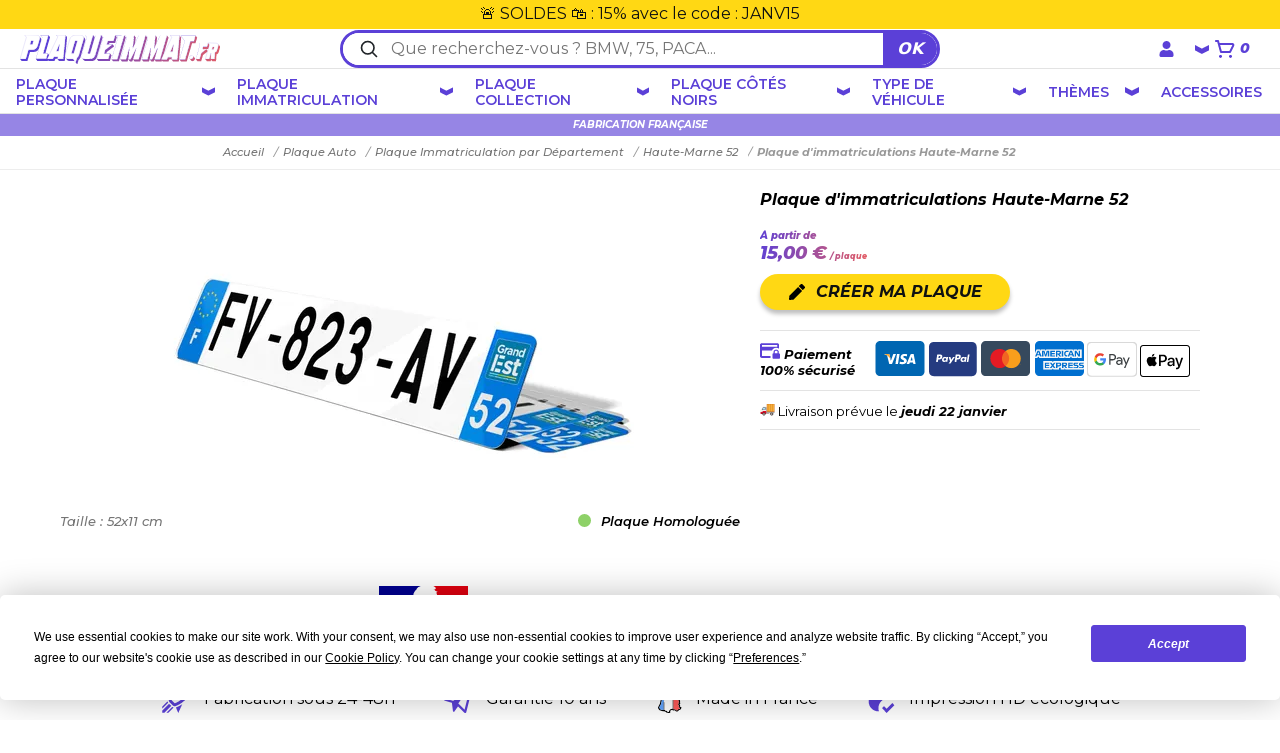

--- FILE ---
content_type: text/html; charset=utf-8
request_url: https://plaqueimmat.fr/haute-marne-52/nos-plaques-d-immatriculations-haute-marne-52
body_size: 20048
content:
<!doctype html>
<html lang="fr">

<head>
    <link rel="preload" as="style"
          href="/sites/plaque-immat/themes/assets/scss/global.css?v=1747987013"
          media="all"
          onload="this.rel='stylesheet';this.onload=null;">
    <noscript>
        <link rel="stylesheet"
              href="/sites/plaque-immat/themes/assets/scss/global.css?v=1747987013"
              media="all">
    </noscript>
    <meta charset="utf-8">
    <meta name="viewport" content="width=device-width, initial-scale=1, shrink-to-fit=no">
    <meta name="HandheldFriendly" content="true">
    <meta name="description"
        content="Une Plaque d'immatriculation Haute-Marne 52 parfaite pour votre véhicule. Configurez-la à votre image dès maintenant" >
    <meta name="keywords" content="plaque d'immatriculations haute-marne 52" >

    <title>Plaque immatriculation Haute-Marne 52  | Plaque Immat</title>
    <meta name="theme-color" content="#5B40D7">
    <link rel="canonical" href="https://plaqueimmat.fr/haute-marne-52/nos-plaques-d-immatriculations-haute-marne-52">
        <meta name="robots" content="all,noodp" >
    



    <link rel="preconnect" href="https://fonts.googleapis.com">
    <link rel="preconnect" href="https://fonts.gstatic.com" crossorigin>

    <link rel="preload" as="font" type="font/woff2" crossorigin
          href="https://fonts.gstatic.com/s/montserrat/v30/JTUQjIg1_i6t8kCHKm459WxRyS7m0dR9pA.woff2">
    <link rel="preload" as="font" type="font/woff2" crossorigin
          href="https://fonts.gstatic.com/s/montserrat/v30/JTUSjIg1_i6t8kCHKm459WlhyyTh89Y.woff2">

    <link rel="stylesheet"
          href="https://fonts.googleapis.com/css2?family=Montserrat:ital,wght@0,100..900;1,100..900&display=swap&subset=latin"
          media="print" onload="this.media='all'">
    <noscript>
        <link rel="stylesheet"
              href="https://fonts.googleapis.com/css2?family=Montserrat:ital,wght@0,100..900;1,100..900&display=swap&subset=latin">
    </noscript>


    
    <link rel="search" type="application/opensearchdescription+xml" title=" PlaqueImmat.fr"
        href="/opensearch.xml" >

    <script>
        var baseUri = "/";
    </script>


    <link rel="preconnect" href="https://js.sentry-cdn.com">
    <link rel="dns-prefetch" href="https://js.sentry-cdn.com">
    <link rel="preconnect" href="https://client.crisp.chat">
    <link rel="dns-prefetch" href="https://client.crisp.chat">
    <link rel="preconnect" href="https://www.clarity.ms">
    <link rel="dns-prefetch" href="https://www.clarity.ms">

    <link rel="apple-touch-startup-image" href="/sites/plaque-immat/public/apple-touch-icon.png">
    <link rel="apple-touch-icon" sizes="180x180" href="/sites/plaque-immat/public/apple-touch-icon.png">
    <link rel="icon" type="image/png" sizes="32x32" href="/sites/plaque-immat/public/favicon-32x32.png">
    <link rel="icon" type="image/png" sizes="16x16" href="/sites/plaque-immat/public/favicon-16x16.png">
    <link rel="manifest" href="/sites/plaque-immat/public/site.webmanifest">
    <link rel="mask-icon" href="/sites/plaque-immat/public/safari-pinned-tab.svg" color="#924ca9">
    <meta name="msapplication-TileColor" content="#da532c">
    <meta name="theme-color" content="#ffffff">

    <meta property="article:publisher" content="https://www.facebook.com/PlaqueimmatByPlaqueDigital" >
<meta property="og:site_name" content="Plaque immatriculation PlaqueImmat.fr" >
<meta property="og:locale" content="fr_FR" >
<meta property="og:url" content="https://plaqueimmat.fr/haute-marne-52/nos-plaques-d-immatriculations-haute-marne-52" >
<meta property="og:type" content="product" >
<meta property="og:title" content="Plaque immatriculation Haute-Marne 52 " >
<meta property="og:description" content="Une Plaque d'immatriculation Haute-Marne 52 parfaite pour votre véhicule. Configurez-la à votre image dès maintenant" >
<meta property="og:image" content="https://plaqueimmat.fr/cdn-cgi/image/quality=80,format=auto,width=1000,height=1000,fit=pad/sites/plaque-immat/files/products/a20a7c8dfea72f85d345ab9232f33d37.jpg" >
<meta property="og:image:type" content="image/png" >
<meta property="og:image:alt" content="Plaque immatriculation Haute-Marne 52 " >
<meta property="product:price.amount" content="15" >
<meta property="product:price.currency" content="EUR" >
<meta property="product:availability" content="in stock" >
<meta name="twitter:site" content="https://plaqueimmat.fr/" >
<meta name="twitter:card" content="summary_large_image" >
<meta name="twitter:domain" content="plaqueimmat.fr" >
<meta name="twitter:url" content="https://plaqueimmat.fr/haute-marne-52/nos-plaques-d-immatriculations-haute-marne-52" >
<meta name="twitter:title" content="Plaque immatriculation Haute-Marne 52 " >
<meta name="twitter:description" content="Une Plaque d'immatriculation Haute-Marne 52 parfaite pour votre véhicule. Configurez-la à votre image dès maintenant" >
<meta name="twitter:image" content="https://plaqueimmat.fr/cdn-cgi/image/quality=80,format=auto,width=1000,height=1000,fit=pad/sites/plaque-immat/files/products/a20a7c8dfea72f85d345ab9232f33d37.jpg" >
<meta name="twitter:image:alt" content="Plaque immatriculation Haute-Marne 52 " >
                    <script
                type="text/javascript"
                async
                src="https://app.termly.io/resource-blocker/45b09c92-81d6-407d-bea2-e9835078ad58?autoBlock=off"
        ></script>
        

        <script>(function(w,d,s,l,i){w[l]=w[l]||[];w[l].push({'gtm.start':
                    new Date().getTime(),event:'gtm.js'});var f=d.getElementsByTagName(s)[0],
                j=d.createElement(s),dl=l!='dataLayer'?'&l='+l:'';j.async=true;j.src=
                'https://avd.plaqueimmat.fr/qqo4n8jppqd4i1i.js?id='+i+dl;f.parentNode.insertBefore(j,f);
            })(window,document,'script','dataLayer','GTM-TP6BFBSF');</script>

    
    <link
            rel="preload"
            as="style"
            onload="this.onload=null;this.rel='stylesheet'"
            href="/onepagecheckout/assets/fancybox/fancybox.css">


    
    
        <!-- Load remaining CSS asynchronously -->
        <link rel="stylesheet" href="/sites/plaque-immat/themes/assets/style/lazyframe.min.css">
        <script src="/sites/plaque-immat/themes/assets/js/lazyframe.min.js" type="text/javascript"></script>

        
    
</head>



<body class="product category-plaque-auto blocbanner " >


<noscript><iframe src="https://avd.plaqueimmat.fr/ns.html?id=GTM-TP6BFBSF"
                  height="0" width="0" style="display:none;visibility:hidden"></iframe></noscript>




<header>
        <div class="custom-banner">
        <p>🚨 SOLDES 🛍️ : 15% avec le code : JANV15</p>    </div>
        <div class="container">
        <div class="first-line">
            <button id="menu-burger" aria-label="Toggle navigation" type="button" >
                <span class="burger"></span>
                <span class="content">Menu</span>
            </button>
            <a href="https://plaqueimmat.fr/" id="logo">
                <img src="/sites/plaque-immat/themes/assets/img/logo-pi-2.svg" width="152" height="22"  alt="Logo">
            </a>
            <form class="form-search" method="get" action="/search.php">
                <svg width="20" height="20" fill="none" viewBox="0 0 24 24"><path stroke="#212529" stroke-linecap="round" stroke-linejoin="round" stroke-width="2" d="M15.8 15.81 21 21m-3-10.5a7.5 7.5 0 1 1-15 0 7.5 7.5 0 0 1 15 0Z" /></svg>
                <input type="text" name="q" placeholder="Que recherchez-vous ? BMW, 75, PACA..." aria-label="Rechercher parmi le contenu du site">
                <button type="submit" class="d-none" aria-label="Rechercher">OK</button>
            </form>
            <div id="card" >


                <div class="dropdown dropdown-profil" >
                    <div class="cat-div">
                        <svg class="profil" width="15" height="16" viewBox="0 0 15 16" fill="none" xmlns="http://www.w3.org/2000/svg">
                            <path d="M7.51609 8C9.70359 8 11.5161 6.21875 11.5161 4C11.5161 1.8125 9.70359 0 7.51609 0C5.29734 0 3.51609 1.8125 3.51609 4C3.51609 6.21875 5.29734 8 7.51609 8ZM10.2973 9H9.76609C9.07859 9.34375 8.32859 9.5 7.51609 9.5C6.70359 9.5 5.92234 9.34375 5.23484 9H4.70359C2.39109 9 0.516091 10.9062 0.516091 13.2188V14.5C0.516091 15.3438 1.17234 16 2.01609 16H13.0161C13.8286 16 14.5161 15.3438 14.5161 14.5V13.2188C14.5161 10.9062 12.6098 9 10.2973 9Z" fill="white"/>
                        </svg>
                        <svg class="svg-arrow" width="14" height="9" viewBox="0 0 14 9" fill="none" xmlns="http://www.w3.org/2000/svg">
                            <path class="dropdown-arrow" fill-rule="evenodd" clip-rule="evenodd" d="M6.88153 3.63095L13.9905 -2.08645e-09L14 5.36905L6.88153 9L-1.17344e-06 5.36904L1.90735e-06 -3.0598e-06L6.88153 3.63095Z"/>
                        </svg>
                    </div>

                    <div class="dropdown-content">
                        <ul>


                            <li><a href="#" onclick="location.href='/user.php#user-top'; return false;">Mon compte</a></li>
                            <li><a href="#" onclick="location.href='/user/orders.php#user-top'; return false;">Mes commandes</a></li>
                            <li><a href="#" onclick="location.href='/user/account.php#user-top'; return false;">Mon profil</a></li>
                            <li><a href="#" onclick="location.href='/user/addresses.php#user-top'; return false;">Mes coordonnées</a></li>
                            <li><a href="#" onclick="location.href='/user/plates.php#user-top'; return false;">Mes plaques</a></li>
                                                            <li><a href="#" onclick="location.href='https://plaqueimmat.fr/auth.php?redirect=%2Fhaute-marne-52%2Fnos-plaques-d-immatriculations-haute-marne-52'; return false;"><i class="fa fa-lock" aria-hidden="true"></i> Connexion</a></li>
                                                    </ul>
                    </div>
                </div>

                <a href="#" onclick="location.href='/onepagecheckout2.php'; return false;" style="display: flex;cursor: pointer;">
                    <svg width="20" height="18" viewBox="0 0 20 18" fill="none" xmlns="http://www.w3.org/2000/svg">
                        <path d="M19.08 3.97889C18.9072 3.68113 18.6598 3.433 18.3618 3.25869C18.0639 3.08438 17.7256 2.98985 17.38 2.98431H4.58L4 0.73657C3.9414 0.519591 3.81066 0.328738 3.62908 0.195095C3.44749 0.0614512 3.22576 -0.007108 3 0.0005833H1C0.734783 0.0005833 0.480429 0.105369 0.292893 0.291888C0.105357 0.478407 0 0.731382 0 0.99516C0 1.25894 0.105357 1.51191 0.292893 1.69843C0.480429 1.88495 0.734783 1.98974 1 1.98974H2.24L5 12.1941C5.0586 12.4111 5.18934 12.6019 5.37092 12.7356C5.5525 12.8692 5.77423 12.9378 6 12.9301H15C15.1847 12.9295 15.3656 12.8781 15.5227 12.7816C15.6797 12.685 15.8069 12.5471 15.89 12.3831L19.17 5.85864C19.3122 5.56227 19.3783 5.23551 19.3626 4.90751C19.3469 4.57951 19.2498 4.26048 19.08 3.97889ZM14.38 10.9409H6.76L5.13 4.97347H17.38L14.38 10.9409Z" fill="#FFFFFF"/>
                        <path d="M5.5 17.9028C6.32843 17.9028 7 17.2349 7 16.4109C7 15.5869 6.32843 14.9189 5.5 14.9189C4.67157 14.9189 4 15.5869 4 16.4109C4 17.2349 4.67157 17.9028 5.5 17.9028Z" fill="#FFFFFF"/>
                        <path d="M15.5 17.9028C16.3284 17.9028 17 17.2349 17 16.4109C17 15.5869 16.3284 14.9189 15.5 14.9189C14.6716 14.9189 14 15.5869 14 16.4109C14 17.2349 14.6716 17.9028 15.5 17.9028Z" fill="#FFFFFF"/>
                    </svg>

                    <div class="number-item">0</div>
                </a>
            </div>

        </div>
        <nav>


            <div class="dropdown">
                <div class="cat-div">
                    <div class="block-logo-round">
                        <svg width="16" height="11" class="logo-nav" xmlns="http://www.w3.org/2000/svg" viewBox="0 0 16 11" fill="#000" >
                            <path d="M11.478 10.332a3.34 3.34 0 0 1-.795-.255c-.216-.105-.425-.259-.626-.461l-.444.161c-.078.026-.155.03-.23.013s-.135-.06-.181-.127l-.119-.178a.27.27 0 0 1-.068-.222.31.31 0 0 1 .126-.202l.36-.263c-.105-.264-.158-.525-.158-.785a2.2 2.2 0 0 1 .159-.798l-.361-.278c-.072-.054-.116-.119-.134-.195s.002-.146.059-.214l.136-.193c.046-.067.106-.109.181-.127a.42.42 0 0 1 .23.012l.444.162c.191-.192.402-.343.635-.454a3.64 3.64 0 0 1 .788-.262l.06-.389c.018-.08.057-.147.115-.2S11.788 5 11.881 5h.238c.092 0 .168.026.227.08a.37.37 0 0 1 .115.2l.061.389a2.88 2.88 0 0 1 .78.255 2.71 2.71 0 0 1 .643.461l.444-.162c.078-.026.155-.03.229-.012s.136.059.182.127l.136.193c.057.068.077.139.059.214s-.062.14-.134.195l-.361.278c.117.283.172.552.166.806a2.03 2.03 0 0 1-.183.777l.36.263c.05.035.092.092.126.172s.017.164-.052.251l-.118.178c-.046.067-.107.109-.182.127s-.151.013-.229-.012l-.444-.162c-.201.192-.41.343-.626.454s-.482.198-.796.263l-.061.389a.37.37 0 0 1-.115.2c-.059.053-.134.079-.227.079h-.238c-.093 0-.168-.026-.227-.08a.37.37 0 0 1-.114-.2zM12 9.663a1.88 1.88 0 0 0 1.303-.491c.363-.327.545-.718.545-1.172s-.182-.845-.546-1.172-.798-.491-1.303-.491-.939.163-1.303.491-.546.719-.546 1.172.182.845.546 1.172A1.88 1.88 0 0 0 12 9.663z"/>
                            <path d="M1.616 10a1.62 1.62 0 0 1-1.153-.433C.155 9.278.001 8.917 0 8.485v-6.97C0 1.083.154.723.463.434S1.156.001 1.616 0h12.769a1.62 1.62 0 0 1 1.153.434c.309.289.463.65.462 1.081v4.278c0 .133-.048.241-.143.322s-.214.123-.357.122a.51.51 0 0 1-.357-.133c-.095-.088-.143-.2-.143-.335V1.515c0-.169-.058-.307-.173-.415a.62.62 0 0 0-.442-.162H1.615a.62.62 0 0 0-.442.162c-.115.108-.173.247-.173.415v3.438h3.57c.251 0 .438.037.563.111s.228.187.311.339c.209.362.497.657.863.885s.787.374 1.262.439c.107.03.201.084.284.162s.124.175.124.291a.45.45 0 0 1-.176.361c-.117.097-.252.131-.405.101-.561-.029-1.094-.205-1.599-.528s-.911-.731-1.22-1.224H1v2.597c0 .168.058.306.173.414s.263.162.443.162h5.88c.142 0 .261.045.357.134a.44.44 0 0 1 .143.335.44.44 0 0 1-.143.335.5.5 0 0 1-.357.134zm0-.937H1h7.056z"/>
                        </svg>
                    </div>
                    <a href="/plaques-immatriculation-personnalisees" class="dropbtn">
                        Plaque personnalisée                    </a>
                    <svg class="svg-arrow" width="14" height="9" viewBox="0 0 14 9" fill="none" xmlns="http://www.w3.org/2000/svg">
                        <path class="dropdown-arrow" fill-rule="evenodd" clip-rule="evenodd" d="M6.88153 3.63095L13.9905 -2.08645e-09L14 5.36905L6.88153 9L-1.17344e-06 5.36904L1.90735e-06 -3.0598e-06L6.88153 3.63095Z"/>
                    </svg>
                </div>

                <div class="dropdown-content">
                    <ul><li><a href="https://plaqueimmat.fr/pesonnalisee-pour-voiture-camion" class="subcat"  rel="">Pesonnalisée pour Voiture, Camion</a></li><li><a href="https://plaqueimmat.fr/personnalisee-pour-2-roues" class="subcat"  rel="">Personnalisée pour 2 roues</a></li><li><a href="https://plaqueimmat.fr/personnalisee-usa" class="subcat"  rel="">Personnalisée USA</a></li><li><a href="https://plaqueimmat.fr/personnalisee-scooter" class="subcat"  rel="">Personnalisée Scooter</a></li></ul>                </div>
            </div>

            <div class="dropdown">
                <div class="cat-div">
                    <div class="block-logo-round">
                        <svg class="logo-nav" width="19" height="9" xmlns="http://www.w3.org/2000/svg" viewBox="0 0 19.001 8.709" fill="#000">
                            <path d="M1.582 6.333v.292a.5.5 0 0 0 .5.5h14.833a.5.5 0 0 0 .5-.5V2.083a.5.5 0 0 0-.5-.5h-.291v4.25a.5.5 0 0 1-.5.5zm1.586 1.584v.292a.5.5 0 0 0 .5.5h14.833a.5.5 0 0 0 .5-.5V3.667a.5.5 0 0 0-.5-.5h-.291v4.25a.5.5 0 0 1-.5.5z" fill-rule="evenodd"/><path d="M.5 0h14.833a.5.5 0 0 1 .5.5v4.542a.5.5 0 0 1-.5.5H.5a.5.5 0 0 1-.5-.5V.5A.5.5 0 0 1 .5 0z"/>
                        </svg>
                    </div>
                    <a href="/plaque-auto" class="dropbtn">
                        Plaque immatriculation                    </a>
                    <svg class="svg-arrow" width="14" height="9" viewBox="0 0 14 9" fill="none" xmlns="http://www.w3.org/2000/svg">
                        <path class="dropdown-arrow" fill-rule="evenodd" clip-rule="evenodd" d="M6.88153 3.63095L13.9905 -2.08645e-09L14 5.36905L6.88153 9L-1.17344e-06 5.36904L1.90735e-06 -3.0598e-06L6.88153 3.63095Z"/>
                    </svg>
                </div>

                <div class="dropdown-content">
                <ul><li><a href="https://plaqueimmat.fr/plaque-homologuee" class="subcat"  rel="">Plaque Homologuée</a></li><li><a href="https://plaqueimmat.fr/plaque-immatriculation-par-region" class="subcat"  rel="">Plaque Immatriculation par région</a></li><li class="selected"><a href="https://plaqueimmat.fr/plaque-immatriculation-par-departement" class="subcat"  rel="">Plaque Immatriculation par Département</a><ul><li><a href="https://plaqueimmat.fr/ain-1" class="subcat"  rel="">Ain 1</a></li><li><a href="https://plaqueimmat.fr/aisne-2" class="subcat"  rel="">Aisne 2</a></li><li><a href="https://plaqueimmat.fr/allier-3" class="subcat"  rel="">Allier 3</a></li><li><a href="https://plaqueimmat.fr/alpes-de-haute-provence-4" class="subcat"  rel="">Alpes-de-Haute-Provence 4</a></li><li><a href="https://plaqueimmat.fr/hautes-alpes-5" class="subcat"  rel="">Hautes-Alpes 5</a></li><li><a href="https://plaqueimmat.fr/alpes-maritimes-6" class="subcat"  rel="">Alpes-Maritimes 6</a></li><li><a href="https://plaqueimmat.fr/ardeche-7" class="subcat"  rel="">Ardèche 7</a></li><li><a href="https://plaqueimmat.fr/ardennes-8" class="subcat"  rel="">Ardennes 8</a></li><li><a href="https://plaqueimmat.fr/ariege-9" class="subcat"  rel="">Ariège 9</a></li><li><a href="https://plaqueimmat.fr/aube-10" class="subcat"  rel="">Aube 10</a></li><li><a href="https://plaqueimmat.fr/aude-11" class="subcat"  rel="">Aude 11</a></li><li><a href="https://plaqueimmat.fr/aveyron-12" class="subcat"  rel="">Aveyron 12</a></li><li><a href="https://plaqueimmat.fr/bouches-du-rhone-13" class="subcat"  rel="">Bouches-du-Rhône 13</a></li><li><a href="https://plaqueimmat.fr/calvados-14" class="subcat"  rel="">Calvados 14</a></li><li><a href="https://plaqueimmat.fr/cantal-15" class="subcat"  rel="">Cantal 15</a></li><li><a href="https://plaqueimmat.fr/charente-16" class="subcat"  rel="">Charente 16</a></li><li><a href="https://plaqueimmat.fr/charente-maritime-17" class="subcat"  rel="">Charente-Maritime 17</a></li><li><a href="https://plaqueimmat.fr/cher-18" class="subcat"  rel="">Cher 18</a></li><li><a href="https://plaqueimmat.fr/correze-19" class="subcat"  rel="">Corrèze 19</a></li><li><a href="https://plaqueimmat.fr/corse-du-sud-2a" class="subcat"  rel="">Corse-du-Sud 2A</a></li><li><a href="https://plaqueimmat.fr/haute-corse-2b" class="subcat"  rel="">Haute-Corse 2B</a></li><li><a href="https://plaqueimmat.fr/cote-d-or-21" class="subcat"  rel="">Côte-d'Or 21</a></li><li><a href="https://plaqueimmat.fr/cotes-d-armor-22" class="subcat"  rel="">Côtes d'Armor 22</a></li><li><a href="https://plaqueimmat.fr/creuse-23" class="subcat"  rel="">Creuse 23</a></li><li><a href="https://plaqueimmat.fr/dordogne-24" class="subcat"  rel="">Dordogne 24</a></li><li><a href="https://plaqueimmat.fr/doubs-25" class="subcat"  rel="">Doubs 25</a></li><li><a href="https://plaqueimmat.fr/drome-26" class="subcat"  rel="">Drôme 26</a></li><li><a href="https://plaqueimmat.fr/eure-27" class="subcat"  rel="">Eure 27</a></li><li><a href="https://plaqueimmat.fr/eure-et-loir-28" class="subcat"  rel="">Eure-et-Loir 28</a></li><li><a href="https://plaqueimmat.fr/finistere-29" class="subcat"  rel="">Finistère 29</a></li><li><a href="https://plaqueimmat.fr/gard-30" class="subcat"  rel="">Gard 30</a></li><li><a href="https://plaqueimmat.fr/haute-garonne-31" class="subcat"  rel="">Haute-Garonne 31</a></li><li><a href="https://plaqueimmat.fr/gers-32" class="subcat"  rel="">Gers 32</a></li><li><a href="https://plaqueimmat.fr/gironde-33" class="subcat"  rel="">Gironde 33</a></li><li><a href="https://plaqueimmat.fr/herault-34" class="subcat"  rel="">Hérault 34</a></li><li><a href="https://plaqueimmat.fr/ille-et-vilaine-35" class="subcat"  rel="">Ille-et-Vilaine 35</a></li><li><a href="https://plaqueimmat.fr/indre-36" class="subcat"  rel="">Indre 36</a></li><li><a href="https://plaqueimmat.fr/indre-et-loire-37" class="subcat"  rel="">Indre-et-Loire 37</a></li><li><a href="https://plaqueimmat.fr/isere-38" class="subcat"  rel="">Isère 38</a></li><li><a href="https://plaqueimmat.fr/jura-39" class="subcat"  rel="">Jura 39</a></li><li><a href="https://plaqueimmat.fr/landes-40" class="subcat"  rel="">Landes 40</a></li><li><a href="https://plaqueimmat.fr/loir-et-cher-41" class="subcat"  rel="">Loir-et-Cher 41</a></li><li><a href="https://plaqueimmat.fr/loire-42" class="subcat"  rel="">Loire 42</a></li><li><a href="https://plaqueimmat.fr/haute-loire-43" class="subcat"  rel="">Haute-Loire 43</a></li><li><a href="https://plaqueimmat.fr/loire-atlantique-44" class="subcat"  rel="">Loire-Atlantique 44</a></li><li><a href="https://plaqueimmat.fr/loiret-45" class="subcat"  rel="">Loiret 45</a></li><li><a href="https://plaqueimmat.fr/lot-46" class="subcat"  rel="">Lot 46</a></li><li><a href="https://plaqueimmat.fr/lot-et-garonne-47" class="subcat"  rel="">Lot-et-Garonne 47</a></li><li><a href="https://plaqueimmat.fr/lozere-48" class="subcat"  rel="">Lozère 48</a></li><li><a href="https://plaqueimmat.fr/maine-et-loire-49" class="subcat"  rel="">Maine-et-Loire 49</a></li><li><a href="https://plaqueimmat.fr/manche-50" class="subcat"  rel="">Manche 50</a></li><li><a href="https://plaqueimmat.fr/marne-51" class="subcat"  rel="">Marne 51</a></li><li class="selected current"><a href="https://plaqueimmat.fr/haute-marne-52" class="subcat"  rel="">Haute-Marne 52</a></li><li><a href="https://plaqueimmat.fr/mayenne-53" class="subcat"  rel="">Mayenne 53</a></li><li><a href="https://plaqueimmat.fr/meurthe-et-moselle-54" class="subcat"  rel="">Meurthe-et-Moselle 54</a></li><li><a href="https://plaqueimmat.fr/meuse-55" class="subcat"  rel="">Meuse 55</a></li><li><a href="https://plaqueimmat.fr/morbihan-56" class="subcat"  rel="">Morbihan 56</a></li><li><a href="https://plaqueimmat.fr/moselle-57" class="subcat"  rel="">Moselle 57</a></li><li><a href="https://plaqueimmat.fr/nievre-58" class="subcat"  rel="">Nièvre 58</a></li><li><a href="https://plaqueimmat.fr/nord-59" class="subcat"  rel="">Nord 59</a></li><li><a href="https://plaqueimmat.fr/oise-60" class="subcat"  rel="">Oise 60</a></li><li><a href="https://plaqueimmat.fr/orne-61" class="subcat"  rel="">Orne 61</a></li><li><a href="https://plaqueimmat.fr/pas-de-calais-62" class="subcat"  rel="">Pas-de-Calais 62</a></li><li><a href="https://plaqueimmat.fr/puy-de-dome-63" class="subcat"  rel="">Puy-de-Dôme 63</a></li><li><a href="https://plaqueimmat.fr/pyrenees-atlantiques-64" class="subcat"  rel="">Pyrénées-Atlantiques 64</a></li><li><a href="https://plaqueimmat.fr/pays-basque-64" class="subcat"  rel="">Pays Basque 64</a></li><li><a href="https://plaqueimmat.fr/hautes-pyrenees-65" class="subcat"  rel="">Hautes-Pyrénées 65</a></li><li><a href="https://plaqueimmat.fr/pyrenees-orientales-66" class="subcat"  rel="">Pyrénées-Orientales 66</a></li><li><a href="https://plaqueimmat.fr/bas-rhin-67" class="subcat"  rel="">Bas-Rhin 67</a></li><li><a href="https://plaqueimmat.fr/haut-rhin-68" class="subcat"  rel="">Haut-Rhin 68</a></li><li><a href="https://plaqueimmat.fr/rhone-69" class="subcat"  rel="">Rhône 69</a></li><li><a href="https://plaqueimmat.fr/haute-saone-70" class="subcat"  rel="">Haute-Saône 70</a></li><li><a href="https://plaqueimmat.fr/saone-et-loire-71" class="subcat"  rel="">Saône-et-Loire 71</a></li><li><a href="https://plaqueimmat.fr/sarthe-72" class="subcat"  rel="">Sarthe 72</a></li><li><a href="https://plaqueimmat.fr/savoie-73" class="subcat"  rel="">Savoie 73</a></li><li><a href="https://plaqueimmat.fr/haute-savoie-74" class="subcat"  rel="">Haute-Savoie 74</a></li><li><a href="https://plaqueimmat.fr/paris-75" class="subcat"  rel="">Paris 75</a></li><li><a href="https://plaqueimmat.fr/seine-maritime-76" class="subcat"  rel="">Seine-Maritime 76</a></li><li><a href="https://plaqueimmat.fr/seine-et-marne-77" class="subcat"  rel="">Seine-et-Marne 77</a></li><li><a href="https://plaqueimmat.fr/yvelines-78" class="subcat"  rel="">Yvelines 78</a></li><li><a href="https://plaqueimmat.fr/deux-sevres-79" class="subcat"  rel="">Deux-Sèvres 79</a></li><li><a href="https://plaqueimmat.fr/somme-80" class="subcat"  rel="">Somme 80</a></li><li><a href="https://plaqueimmat.fr/tarn-81" class="subcat"  rel="">Tarn 81</a></li><li><a href="https://plaqueimmat.fr/tarn-et-garonne-82" class="subcat"  rel="">Tarn-et-Garonne 82</a></li><li><a href="https://plaqueimmat.fr/var-83" class="subcat"  rel="">Var 83</a></li><li><a href="https://plaqueimmat.fr/vaucluse-84" class="subcat"  rel="">Vaucluse 84</a></li><li><a href="https://plaqueimmat.fr/vendee-85" class="subcat"  rel="">Vendée 85</a></li><li><a href="https://plaqueimmat.fr/vienne-86" class="subcat"  rel="">Vienne 86</a></li><li><a href="https://plaqueimmat.fr/haute-vienne-87" class="subcat"  rel="">Haute-Vienne 87</a></li><li><a href="https://plaqueimmat.fr/vosges-88" class="subcat"  rel="">Vosges 88</a></li><li><a href="https://plaqueimmat.fr/yonne-89" class="subcat"  rel="">Yonne 89</a></li><li><a href="https://plaqueimmat.fr/territoire-de-belfort-90" class="subcat"  rel="">Territoire de Belfort 90</a></li><li><a href="https://plaqueimmat.fr/essonne-91" class="subcat"  rel="">Essonne 91</a></li><li><a href="https://plaqueimmat.fr/hauts-de-seine-92" class="subcat"  rel="">Hauts-de-Seine 92</a></li><li><a href="https://plaqueimmat.fr/seine-st-denis-93" class="subcat"  rel="">Seine-St-Denis 93</a></li><li><a href="https://plaqueimmat.fr/val-de-marne-94" class="subcat"  rel="">Val-de-Marne 94</a></li><li><a href="https://plaqueimmat.fr/val-d-oise-95" class="subcat"  rel="">Val-D'Oise 95</a></li><li><a href="https://plaqueimmat.fr/guadeloupe-971" class="subcat"  rel="">Guadeloupe 971</a></li><li><a href="https://plaqueimmat.fr/martinique-972" class="subcat"  rel="">Martinique 972</a></li><li><a href="https://plaqueimmat.fr/guyane-973" class="subcat"  rel="">Guyane 973</a></li><li><a href="https://plaqueimmat.fr/la-reunion-974" class="subcat"  rel="">La Réunion 974</a></li><li><a href="https://plaqueimmat.fr/saint-pierre-et-miquelon-975" class="subcat"  rel="">Saint Pierre et Miquelon 975</a></li><li><a href="https://plaqueimmat.fr/mayotte-976" class="subcat"  rel="">Mayotte 976</a></li><li><a href="https://plaqueimmat.fr/saint-barthelemy-977" class="subcat"  rel="">Saint-Barthélémy 977</a></li><li><a href="https://plaqueimmat.fr/saint-martin-978" class="subcat"  rel="">Saint-Martin 978</a></li><li><a href="https://plaqueimmat.fr/terres-australes-et-antarctiques-francaises-984" class="subcat"  rel="">Terres Australes et Antarctiques Françaises 984</a></li><li><a href="https://plaqueimmat.fr/wallis-et-futuna-986" class="subcat"  rel="">Wallis et Futuna 986</a></li><li><a href="https://plaqueimmat.fr/polynesie-francaise-987" class="subcat"  rel="">Polynésie Française 987</a></li><li><a href="https://plaqueimmat.fr/nouvelle-caledonie-988" class="subcat"  rel="">Nouvelle Calédonie 988</a></li><li><a href="https://plaqueimmat.fr/ile-de-clipperton-989" class="subcat"  rel="">Ile de Clipperton 989</a></li></ul></li><li><a href="https://plaqueimmat.fr/plaque-immatriculation-par-marque-de-voiture" class="subcat"  rel="">Plaque Immatriculation par marque de voiture</a></li><li><a href="https://plaqueimmat.fr/plaque-noire" class="subcat"  rel="">Plaque Immatriculation Noire</a></li><li><a href="https://plaqueimmat.fr/plaque-pour-pros" class="subcat"  rel="">Plaque pour PROS</a></li><li><a href="https://plaqueimmat.fr/plaque-immatriculation-autres-pays" class="subcat"  rel="">Plaque immatriculation Autres Pays</a></li><li><a href="https://plaqueimmat.fr/plaque-immatriculation-collection" class="subcat"  rel="">Plaque Immatriculation Collection</a></li><li><a href="https://plaqueimmat.fr/plaque-immatriculation-custom" class="subcat"  rel="">Plaque immatriculation Custom</a></li><li><a href="https://plaqueimmat.fr/plaque-immatriculation-rouge" class="subcat"  rel="">Plaque immatriculation Rouge</a></li><li><a href="https://plaqueimmat.fr/plaque-immatriculation-diplomatique" class="subcat"  rel="">Plaque immatriculation diplomatique</a></li><li><a href="https://plaqueimmat.fr/plaque-immatriculation-ww" class="subcat"  rel="">Plaque immatriculation WW et W Garage</a></li><li><a href="https://plaqueimmat.fr/plaque-immatriculation-fond-filigrane" class="subcat"  rel="">Plaque immatriculation fond filigrane</a></li><li><a href="https://plaqueimmat.fr/cache-plaque" class="subcat"  rel="">Cache Plaque</a></li><li><a href="https://plaqueimmat.fr/plaque-immatriculation-fni-ancien-format" class="subcat"  rel="">Plaque immatriculation FNI (ancien format)</a></li><li><a href="https://plaqueimmat.fr/accessoires" class="subcat"  rel="">Accessoires</a></li></ul>                </div>
            </div>



            <div class="dropdown">
                <div class="cat-div">
                    <div class="block-logo-round">

                        <svg class="logo-nav" width="20" height="15" xmlns="http://www.w3.org/2000/svg" viewBox="0 0 19.733 15.428" fill="#1a1a1a">
                            <path d="M5.361 8.943l-.025 1.723 1.617.637.027-1.711zm7.073-4.742l-.025 1.723 1.617.637.027-1.713zM17.043 0a.5.5 0 0 0-.291.086L.223 11.262A.53.53 0 0 0 .098 12l2.15 3.184a.53.53 0 0 0 .732.16L19.51 4.168a.53.53 0 0 0 .125-.74L17.482.244c-.104-.155-.271-.24-.439-.244zm-2.451 2.695l-.023 1.781 1.777.699-.516.346L14.533 5l-.002 1.391-.508.342-.352.236-1.299-.523v1.393l-.508.344.027-1.887-1.67-.668.504-.34 1.217.484.006-1.303.484-.326v.002l.451-.303 1.217.482.006-1.303zM7.52 7.438l-.023 1.781 1.777.699-.516.346-1.297-.521-.002 1.391-.508.344v-.002l-.352.236-1.297-.521-.002 1.391-.508.344.027-1.887-1.67-.668.504-.338 1.217.482.006-1.303.432-.289.504-.34 1.217.482.006-1.301zm2.723.107l.252.375-.943.633-.252-.375z"/>
                        </svg>
                    </div>
                    <a href="/plaque-immatriculation-collection" class="dropbtn">
                        Plaque Collection                    </a>
                    <svg class="svg-arrow" width="14" height="9" viewBox="0 0 14 9" fill="none" xmlns="http://www.w3.org/2000/svg">
                        <path class="dropdown-arrow" fill-rule="evenodd" clip-rule="evenodd" d="M6.88153 3.63095L13.9905 -2.08645e-09L14 5.36905L6.88153 9L-1.17344e-06 5.36904L1.90735e-06 -3.0598e-06L6.88153 3.63095Z"/>
                    </svg>
                </div>

                <div class="dropdown-content">
                    <ul><li><a href="https://plaqueimmat.fr/plaque-collection-plexi-voiture" class="subcat"  rel="">Plaque collection plexi voiture</a></li><li><a href="https://plaqueimmat.fr/plaque-collection-plexi-2-roues" class="subcat"  rel="">Plaque Collection plexi 2 roues</a></li><li><a href="https://plaqueimmat.fr/plaque-collection-plexi-usa" class="subcat"  rel="">Plaque Collection Plexi USA</a></li></ul>                </div>
            </div>



            <div class="dropdown">
                <div class="cat-div">
                    <div class="block-logo-round">
                        <svg class="logo-nav" width="19" height="15" xmlns="http://www.w3.org/2000/svg" viewBox="0 0 19 14.918" fill="none" >
                            <rect x="359.874" y="290.333" width="20.304" height="4.542" rx=".5" transform="matrix(.82463 -.565672 .565672 .82463 -461.114 -24.555)" fill="#fff"/><path d="M14.895 1.174l1.403-.962a.35.35 0 0 1 .487.091l2.003 2.921a.35.35 0 0 1-.091.487l-1.402.962zM.175 11.453c-.046-.068-.029-.162.039-.209l1.744-1.196 2.399 3.498-1.743 1.196a.15.15 0 0 1-.209-.039z" fill="#000" stroke="#fff" stroke-width=".3"/>
                        </svg>
                    </div>
                    <a href="/plaque-noire" class="dropbtn">
                        Plaque Côtés Noirs                    </a>
                    <svg class="svg-arrow" width="14" height="9" viewBox="0 0 14 9" fill="none" xmlns="http://www.w3.org/2000/svg">
                        <path class="dropdown-arrow" fill-rule="evenodd" clip-rule="evenodd" d="M6.88153 3.63095L13.9905 -2.08645e-09L14 5.36905L6.88153 9L-1.17344e-06 5.36904L1.90735e-06 -3.0598e-06L6.88153 3.63095Z"/>
                    </svg>
                </div>

                <div class="dropdown-content">
                    <ul><li><a href="https://plaqueimmat.fr/plaque-cotes-noirs-voiture" class="subcat"  rel="">Plaque Côtés noirs voiture</a></li><li><a href="https://plaqueimmat.fr/plaque-cotes-noirs-2-roues" class="subcat"  rel="">Plaque Côtés noirs 2 roues</a></li><li><a href="https://plaqueimmat.fr/plaque-cotes-noirs-usa" class="subcat"  rel="">Plaque Côtés noirs USA</a></li><li><a href="https://plaqueimmat.fr/plaque-cotes-noirs-scooter" class="subcat"  rel="">Plaque Côtés noirs Scooter</a></li></ul>                </div>
            </div>



            <div class="dropdown">
                <div class="cat-div">
                    <div class="block-logo-round">
                        <svg class="logo-nav" width="18" height="12"  viewBox="0 0 18 12" fill="none" xmlns="http://www.w3.org/2000/svg">
                            <path d="M16.5938 3.5H14.75L14.2188 2.21875C13.6875 0.875 12.4062 0 10.9688 0H7C5.5625 0 4.28125 0.875 3.75 2.21875L3.21875 3.5H1.375C1.125 3.5 0.9375 3.75 1 3.96875L1.1875 4.71875C1.21875 4.90625 1.375 5 1.5625 5H2.1875C1.75 5.375 1.5 5.90625 1.5 6.5V8C1.5 8.53125 1.6875 8.96875 2 9.3125V11C2 11.5625 2.4375 12 3 12H4C4.53125 12 5 11.5625 5 11V10H13V11C13 11.5625 13.4375 12 14 12H15C15.5312 12 16 11.5625 16 11V9.3125C16.2812 8.96875 16.5 8.53125 16.5 8V6.5C16.5 5.90625 16.2188 5.375 15.7812 5H16.4375C16.5938 5 16.75 4.90625 16.7812 4.71875L16.9688 3.96875C17.0312 3.75 16.8438 3.5 16.5938 3.5ZM5.59375 2.96875C5.84375 2.375 6.375 2 7 2H10.9688C11.5938 2 12.125 2.375 12.375 2.96875L13 4.5H5L5.59375 2.96875ZM4 8C3.375 8 3 7.625 3 7C3 6.40625 3.375 6 4 6C4.59375 6 5.5 6.90625 5.5 7.5C5.5 8.09375 4.59375 8 4 8ZM14 8C13.375 8 12.5 8.09375 12.5 7.5C12.5 6.90625 13.375 6 14 6C14.5938 6 15 6.40625 15 7C15 7.625 14.5938 8 14 8Z" fill="white"/>
                        </svg>
                    </div>
                    <a href="/plaque-par-type-de-vehicule" class="dropbtn">
                        Type de Véhicule                    </a>
                    <svg class="svg-arrow" width="14" height="9" viewBox="0 0 14 9" fill="none" xmlns="http://www.w3.org/2000/svg">
                        <path class="dropdown-arrow" fill-rule="evenodd" clip-rule="evenodd" d="M6.88153 3.63095L13.9905 -2.08645e-09L14 5.36905L6.88153 9L-1.17344e-06 5.36904L1.90735e-06 -3.0598e-06L6.88153 3.63095Z"/>
                    </svg>
                </div>

                <div class="dropdown-content">
                    <ul><li><a href="https://plaqueimmat.fr/plaque-immatriculation-pour-voiture" class="subcat"  rel="">Plaque immatriculation pour Voiture</a></li><li><a href="https://plaqueimmat.fr/plaque-immatriculation-moto" class="subcat"  rel="">Plaque immatriculation Moto 🏍️</a></li><li><a href="https://plaqueimmat.fr/plaque-immatriculation-pour-4x4" class="subcat"  rel="">Plaque immatriculation pour 4x4</a></li><li><a href="https://plaqueimmat.fr/plaque-immatriculation-pour-camion" class="subcat"  rel="">Plaque immatriculation pour Camion</a></li><li><a href="https://plaqueimmat.fr/plaque-immatriculation-us" class="subcat"  rel="">Plaque immatriculation USA 🇺🇸</a></li><li><a href="https://plaqueimmat.fr/plaque-immatriculation-camping-car" class="subcat"  rel="">Plaque immatriculation Camping Car</a></li><li><a href="https://plaqueimmat.fr/plaque-immatriculation-caravane" class="subcat"  rel="">Plaque immatriculation Caravane</a></li><li><a href="https://plaqueimmat.fr/plaque-immatriculation-suv" class="subcat"  rel="">Plaque immatriculation SUV</a></li><li><a href="https://plaqueimmat.fr/plaque-immatriculation-pick-up" class="subcat"  rel="">Plaque immatriculation Pick up</a></li><li><a href="https://plaqueimmat.fr/plaque-immatriculation-quad" class="subcat"  rel="">Plaque immatriculation Quad</a></li><li><a href="https://plaqueimmat.fr/plaque-immatriculation-scooter" class="subcat"  rel="">Plaque immatriculation Scooter</a></li><li><a href="https://plaqueimmat.fr/plaque-immatriculation-27-5-x-7-5" class="subcat"  rel="">Plaque immatriculation 27,5 x 7,5</a></li><li><a href="https://plaqueimmat.fr/plaque-immatriculation-45-5-x-10" class="subcat"  rel="">Plaque immatriculation 45,5 x 10</a></li><li><a href="https://plaqueimmat.fr/accessoires" class="subcat"  rel="">Accessoires</a></li></ul>                </div>
            </div>

            <div class="dropdown" >
                <div class="cat-div">
                    <div class="block-logo-round">
                        <svg class="logo-nav" width="14" height="15"  xmlns="http://www.w3.org/2000/svg" viewBox="0 0 14 15" fill="none">
                            <path d="M3.797.382c-1.236.829-2.071 2.292-2.071 3.964s.835 3.136 2.092 3.964C1.698 8.311 0 6.538 0 4.346c0-1.051.4-2.06 1.112-2.803S2.79.382 3.797.382zm7.987 1.081l.987 1.031L2.023 13.717l-.987-1.031zM7.518 3.215l-1.022-.67-.994.721.29-1.225-.96-.764 1.208-.087L6.441 0l.462 1.175 1.195.022-.932.815zM5.24 5.817l-.801-.526-.773.562.234-.952-.752-.598.939-.065.31-.93.353.915.938.022-.724.627zm6.496 2.854c0 1.051-.4 2.06-1.112 2.803s-1.678 1.161-2.685 1.161c-.842 0-1.622-.288-2.251-.771l5.309-5.543a4.07 4.07 0 0 1 .739 2.35zm-3.038 4.743l1.912-.829L10.445 15zm2.989-1.946l.794-1.997L14 11.302zm.794-3.575l-.787-2.004L14 6.062zm-7.214 4.693l1.912.829-1.746 1.579z"
                                    fill="#000" />
                        </svg>
                    </div>
                    <a href="/plaque-par-categorie-et-loisir" class="dropbtn">
                        Thèmes                    </a>
                    <svg class="svg-arrow" width="14" height="9" viewBox="0 0 14 9" fill="none" xmlns="http://www.w3.org/2000/svg">
                        <path class="dropdown-arrow" fill-rule="evenodd" clip-rule="evenodd" d="M6.88153 3.63095L13.9905 -2.08645e-09L14 5.36905L6.88153 9L-1.17344e-06 5.36904L1.90735e-06 -3.0598e-06L6.88153 3.63095Z"/>
                    </svg>
                </div>

                <div class="dropdown-content">
                    <ul><li><a href="https://plaqueimmat.fr/plaque-immatriculation-club-de-rugby" class="subcat"  rel="">Plaque immatriculation Club de Rugby 🏉</a></li><li><a href="https://plaqueimmat.fr/plaque-immatriculation-club-de-foot" class="subcat"  rel="">Plaque immatriculation Club de Foot ⚽️</a></li><li><a href="https://plaqueimmat.fr/plaque-immatriculation-avec-reseaux-sociaux" class="subcat"  rel="">Plaque Immatriculation avec Réseaux Sociaux</a></li><li><a href="https://plaqueimmat.fr/plaque-a-message" class="subcat"  rel="">Plaque à Message</a></li><li><a href="https://plaqueimmat.fr/plaque-prenom-et-nom-personnalisee" class="subcat"  rel="">Plaque prénom et nom personnalisée</a></li><li><a href="https://plaqueimmat.fr/plaque-decorative-panneau" class="subcat"  rel="">Plaque Décorative Panneau</a></li><li><a href="https://plaqueimmat.fr/plaque-decorative" class="subcat"  rel="">Plaque décorative</a></li><li><a href="https://plaqueimmat.fr/plaque-pour-evenement" class="subcat"  rel="">Plaque pour Évènement</a></li><li><a href="https://plaqueimmat.fr/plaque-japonaise" class="subcat"  rel="">Plaque Japonaise</a></li><li><a href="https://plaqueimmat.fr/plaque-immatriculation-usa-par-etat" class="subcat"  rel="">Plaque USA Par État 🇺🇸</a></li><li><a href="https://plaqueimmat.fr/plaque-super-heros" class="subcat"  rel="">Plaque Super héros 🦸‍♂️</a></li><li><a href="https://plaqueimmat.fr/plaque-mangas" class="subcat"  rel="">Plaque Mangas</a></li><li><a href="https://plaqueimmat.fr/accessoires" class="subcat"  rel="">Accessoires</a></li></ul>                </div>
            </div>


            <div class="dropdown">
                <div class="cat-div">
                    <div class="block-logo-round">
                        <svg class="logo-nav" width="17" height="14"  xmlns="http://www.w3.org/2000/svg" viewBox="0 0 17.499 13.58" fill="#000" >
                            <path d="M16.728 3.42l-4.632 3.466a.5.5 0 0 1-.7-.101l-1.885-2.52a.5.5 0 0 1 .101-.7L14.244.1a.5.5 0 0 1 .7.101l1.885 2.52a.5.5 0 0 1-.101.7z" />
                            <path d="M10.338 4.432L.378 11.885c-.414.31-.501.904-.191 1.318a.95.95 0 0 0 1.32.189l9.961-7.451zm-.102.699l.529.709-9.561 7.152a.44.44 0 0 1-.619-.088.44.44 0 0 1 .09-.619z" />
                            <path d="M13.456 8.279a.5.5 0 0 1-.86.103L8.552 2.977a.5.5 0 0 1 .296-.788l3.323-.709a.5.5 0 0 1 .505.189l2.12 2.834a.5.5 0 0 1 .059.496zM17.5 1.14c0 .573-.464 1.037-1.037 1.037s-1.037-.464-1.037-1.037S15.89.103 16.463.103 17.5.567 17.5 1.14z" />
                        </svg>
                    </div>
                    <a href="/accessoires" class="dropbtn">
                        Accessoires                    </a>
                    <svg class="svg-arrow" width="14" height="9" viewBox="0 0 14 9" fill="none" xmlns="http://www.w3.org/2000/svg">
                        <path class="dropdown-arrow" fill-rule="evenodd" clip-rule="evenodd" d="M6.88153 3.63095L13.9905 -2.08645e-09L14 5.36905L6.88153 9L-1.17344e-06 5.36904L1.90735e-06 -3.0598e-06L6.88153 3.63095Z"/>
                    </svg>
                </div>
            </div>




            <div class="dropdown show-for-small-only">
                <div class="cat-div">
                    <div class="block-logo-round">
                        <svg class="logo-nav" width="15" height="16"  viewBox="0 0 15 16" fill="none" xmlns="http://www.w3.org/2000/svg">
                            <path d="M7.51609 8C9.70359 8 11.5161 6.21875 11.5161 4C11.5161 1.8125 9.70359 0 7.51609 0C5.29734 0 3.51609 1.8125 3.51609 4C3.51609 6.21875 5.29734 8 7.51609 8ZM10.2973 9H9.76609C9.07859 9.34375 8.32859 9.5 7.51609 9.5C6.70359 9.5 5.92234 9.34375 5.23484 9H4.70359C2.39109 9 0.516091 10.9062 0.516091 13.2188V14.5C0.516091 15.3438 1.17234 16 2.01609 16H13.0161C13.8286 16 14.5161 15.3438 14.5161 14.5V13.2188C14.5161 10.9062 12.6098 9 10.2973 9Z" fill="white"/>
                        </svg>
                    </div>
                    <a href="#" onclick="location.href='/user/orders.php#user-top'" class="dropbtn">
                        Mon Compte                    </a>
                    <svg class="svg-arrow" width="14" height="9" viewBox="0 0 14 9" fill="none" xmlns="http://www.w3.org/2000/svg">
                        <path class="dropdown-arrow" fill-rule="evenodd" clip-rule="evenodd" d="M6.88153 3.63095L13.9905 -2.08645e-09L14 5.36905L6.88153 9L-1.17344e-06 5.36904L1.90735e-06 -3.0598e-06L6.88153 3.63095Z"/>
                    </svg>
                </div>

                <div class="dropdown-content">
                    <ul>


                        <li><a href="#" onclick="location.href='/user.php#user-top'; return false;">Mon compte</a></li>
                        <li><a href="#" onclick="location.href='/user/orders.php#user-top'; return false;">Mes commandes</a></li>
                        <li><a href="#" onclick="location.href='/user/account.php#user-top'; return false;">Mon profil</a></li>
                        <li><a href="#" onclick="location.href='/user/addresses.php#user-top'; return false;">Mes coordonnées</a></li>
                        <li><a href="#" onclick="location.href='/user/plates.php#user-top'; return false;">Mes plaques</a></li>


                                                    <li><a href="#" onclick="location.href='https://plaqueimmat.fr/auth.php?redirect=%2Fhaute-marne-52%2Fnos-plaques-d-immatriculations-haute-marne-52'; return false;"><i class="fa fa-lock" aria-hidden="true"></i> Connexion</a></li>
                                            </ul>
                </div>
            </div>



                        </nav>

        </div>

        <div class="nav-search-mobile">
            <div class="nav-search">
                <form class="form-search" method="get" action="/search.php">

                    <svg width="20" height="20" fill="none" viewBox="0 0 24 24"><path stroke="#212529" stroke-linecap="round" stroke-linejoin="round" stroke-width="2" d="M15.8 15.81 21 21m-3-10.5a7.5 7.5 0 1 1-15 0 7.5 7.5 0 0 1 15 0Z" /></svg>
                    <input type="text" name="q" placeholder="Recherchez un produit" aria-label="Rechercher parmi le contenu du site">
                    <button type="submit" class="d-none" aria-label="Rechercher">OK</button>
                </form>
            </div>

        </div>

        
<div class="splide-reassurance">
    <div id="splide-reassurance" class="splide">
        <div class="splide__track">
            <ul class="splide__list">
                <li class="splide__slide">
                    Livraison 24/48H                </li>
                <li class="splide__slide">
                    Plexiglas en PMMA supérieure                </li>
                <li class="splide__slide">
                    MODÈLE HOMOLOGUÉE PAR L’UTAC ET LA PREFECTURE                </li>
                <li class="splide__slide">
                    FABRICATION FRANÇAISE                </li>
            </ul>
        </div>
    </div>
</div>
    </header>


<main>


    <div class="context">
        <ol class="breadcrumb" id="breadcrumb" itemscope itemtype="https://schema.org/BreadcrumbList"><li class="breadcrumb-item" itemprop="itemListElement" itemscope itemtype="https://schema.org/ListItem"><a itemprop="item" href="/" title="Accueil"><span itemprop="name">Accueil</span></a><meta itemprop="position" content="1" ></li>
<li class="breadcrumb-item" itemprop="itemListElement" itemscope itemtype="https://schema.org/ListItem"><a itemprop="item" href="https://plaqueimmat.fr/plaque-auto" title="Plaque Auto"><span itemprop="name">Plaque Auto</span></a><meta itemprop="position" content="2" ></li>
<li class="breadcrumb-item" itemprop="itemListElement" itemscope itemtype="https://schema.org/ListItem"><a itemprop="item" href="https://plaqueimmat.fr/plaque-immatriculation-par-departement" title="Plaque Immatriculation par Département"><span itemprop="name">Plaque Immatriculation par Département</span></a><meta itemprop="position" content="3" ></li>
<li class="breadcrumb-item" itemprop="itemListElement" itemscope itemtype="https://schema.org/ListItem"><a itemprop="item" href="https://plaqueimmat.fr/haute-marne-52" title="Haute-Marne 52"><span itemprop="name">Haute-Marne 52</span></a><meta itemprop="position" content="4" ></li>
<li class="breadcrumb-item active" itemprop="itemListElement" itemscope itemtype="https://schema.org/ListItem"><span itemprop="name">Plaque d'immatriculations Haute-Marne 52</span><meta itemprop="position" content="5"></li></ol>    </div>

    <hr class="hr-grey">

    <div class="configurator-cta-mobile bg-gradient block-items produit">
            <a rel="nofollow" href="#" onclick="location.href='https://module.plaqueimmat.fr/81?redirect=plaqueimmat.fr%2Fhaute-marne-52%2Fnos-plaques-d-immatriculations-haute-marne-52'" class="btn-green  btn-cta"><img src="/sites/plaque-immat/themes/assets/img/crayon.svg" alt="crayon" width="18" height="20"> <span>personnaliser ma plaque</span></a>
    </div>

    <div class="produit-container">
        <div class="black-title-mob">
            <h1>Plaque d'immatriculations Haute-Marne 52</h1>
        </div>


        <div class="photo-produit produit">
            <!-- <div class="image-plaque"></div> -->

            <a href="/sites/plaque-immat/files/products/a20a7c8dfea72f85d345ab9232f33d37.jpg" data-fancybox="gallery" >
                <img src="https://plaqueimmat.fr/cdn-cgi/image/quality=80,format=auto,width=500,height=300,fit=pad/sites/plaque-immat/files/products/a20a7c8dfea72f85d345ab9232f33d37.jpg" width="500" height="300" fetchpriority="high" alt="Plaque d'immatriculations Haute-Marne 52">
            </a>

                        <div class="detail-info">
                <span class="dimension">Taille : 52x11 cm</span>

                <span class="homologuee">
                                                                                    <svg xmlns="http://www.w3.org/2000/svg" width="13" height="13" viewBox="0 0 13 13" fill="none">
                                            <circle cx="6.5" cy="6.5" r="6.5" fill="#8ED168"/>
                                        </svg>
                                            Plaque Homologuée
                                                                            </span>
            </div>
            
        </div>
        <div class="detail-produit produit">
            <div class="black-title-desktop">
                <span class="h1">Plaque d'immatriculations Haute-Marne 52</span>
            </div>
            <div class="bg-gradient block-items">
                <div class="text">
                    À partir de<br><span class="prix">15,00 €</span>
                    <small>/ plaque</small>
                </div>

                <a rel="nofollow" href="#" onclick="location.href='https://module.plaqueimmat.fr/81?redirect=https%3A%2F%2Fplaqueimmat.fr%2Fhaute-marne-52%2Fnos-plaques-d-immatriculations-haute-marne-52'" class="btn-green btn-cta"><img src="/sites/plaque-immat/themes/assets/img/crayon.svg" alt="crayon" width="18" height="20" loading="lazy"> <span>créer ma plaque</span></a>

            </div>
            <div class="paiement-livraison">
                <div class="payment">
                    <span><img src="/sites/plaque-immat/themes/assets/img/vector-payment.svg" style="height: 16px" alt="Paiement 100% sécurisé" width="20" height="16"> Paiement<br>100% sécurisé</span>
                    <div class="payment-logo">
                            <img src="/sites/plaque-immat/themes/assets/img/visa.svg" loading="lazy" alt="visa" width="34" height="25">
                            <img src="/sites/plaque-immat/themes/assets/img/paypal.svg" loading="lazy" alt="paypal" width="34" height="25">
                            <img src="/sites/plaque-immat/themes/assets/img/mastercard.svg" loading="lazy" alt="mastercard" width="34" height="25">
                            <img src="/sites/plaque-immat/themes/assets/img/american-express.svg" loading="lazy" alt="american-express" width="34" height="25">
                            <img src="/sites/plaque-immat/themes/assets/img/google-pay-min.svg" loading="lazy" alt="google-pay" width="34" height="25">
                            <img src="/sites/plaque-immat/themes/assets/img/apple-pay-min.svg" loading="lazy" alt="apple-pay" width="34" height="25">
                    </div>
                </div>
                <div class="livraison">

                    <img src="/sites/plaque-immat/themes/assets/img/truck.svg" loading="lazy" alt="camion" width="15" height="15"> Livraison prévue le <span class="green">jeudi 22 janvier</span>
                </div>

            </div>


        </div>
    </div>


    <aside>
    <div class="block-container">
        <div class="ministere block-ministere">
            <div class="block-infos">
                <img src="/sites/plaque-immat/themes/assets/img/Bloc_Marianne.svg" loading="lazy" alt="drapeau français"
                     width="89" height="32">
                <div class="text-gradient title">Plaque Immatriculation Homologuée ou Décorative</div>
            </div>
            <img src="/sites/plaque-immat/themes/assets/img/french-flag-thin.svg" loading="lazy" alt="drapeau français"
                 width="228" height="4">
        </div>
    </div>


    <div class="block-container">

        <ul class="list-icons">
            <li><img src="/sites/plaque-immat/themes/assets/img/vector-space.svg" alt="Fabrication sous 24-48h" width="35"
                     height="35" loading="lazy">Fabrication sous 24-48h
            </li>
            <li><img src="/sites/plaque-immat/themes/assets/img/vector-plane.svg" alt="Garantie 10 ans" width="35" height="35"
                     loading="lazy">Garantie 10 ans
            </li>
            <li><img src="/sites/plaque-immat/themes/assets/img/logo-france.svg" alt="Made in France" width="35" height="35"
                     loading="lazy">Made in France
            </li>
            <li><img src="/sites/plaque-immat/themes/assets/img/vector-water-big.svg" alt="Impression HD écologique" width="35"
                     height="35" loading="lazy">Impression HD écologique
            </li>
        </ul>

    </div>

    <div class="block-container">

        <div class="block-list-check">
            <span class="block-title-black">Dans votre commande</span>
            <ul class="list-check">
                <li>Une plaque d’immatriculation en <span>plexiglas haute qualité</span></li>
                <li><span>Un film de protection</span> recouvrant le plexi glass</li>
                <li><span>Deux rivets par plaque</span> sur option</li>
                <li>Colisage en <span>carton sur mesure pour minimiser les déchets</span></li>
            </ul>
        </div>


        <div class="block-composition">
            <span class="block-title-black">Composition de nos plaques</span>
            <div class="">
                <img src="/sites/plaque-immat/themes/assets/img/vector-plates.svg" loading="lazy" alt="plaques" width="72"
                     height="30">
                <p>Nos plaques sont produites à partir de plexiglass PMMA de 3MM. Ce plexiglass homologué par l’UTAC est un
                    polymère traité contre les UVA/UVB. </p>
            </div>
            <div class="">
                <img src="/sites/plaque-immat/themes/assets/img/vector-print.svg" loading="lazy" alt="impression" width="30"
                     height="30">
                <p>L’immatriculation est imprimée sur un rouleau papier réfléchissant spécialement conçu pour l’immatriculation
                    et lui aussi homologué par l’UTAC. </p>
            </div>
            <div class="">
                <img src="/sites/plaque-immat/themes/assets/img/vector-water.svg" loading="lazy" alt="résistance à l'eau"
                     width="27" height="30">
                <p>L’encre utilisée pour l’immatriculation est une encre écologique haute tenue. Elle permet une réduction de la
                    pollution de l'air et de l'eau et une diminution des déchets toxiques</p>
            </div>
        </div>

        <div class="block-personnalisation">
            <div class="title">Personnalisation Possible depuis notre Module</div>
            <div class="container">

                <div class="element">
                    <div class="first">
                        <img src="/sites/plaque-immat/themes/assets/img/format.svg" loading="lazy" alt="format" width="115"
                             height="64">
                        <p>Choisissez votre format (auto 52x11 par exemple)</p>
                    </div>
                    <p class="second">Renseignez ici votre numéro d’immatriculation ou votre texte en version
                        personnalisation</p>
                </div>

                <div class="element">
                    <div class="first">
                        <img src="/sites/plaque-immat/themes/assets/img/police.svg" loading="lazy" alt="police de caractères"
                             width="115" height="56">
                        <img src="/sites/plaque-immat/themes/assets/img/police-logo.svg" loading="lazy"
                             alt="police de caractères logo" width="151" height="56">
                    </div>
                    <p class="second">Trouvez votre police préférée ainsi que la couleur de l’immatriculation</p>
                </div>

                <div class="element">
                    <div class="first">
                        <img src="/sites/plaque-immat/themes/assets/img/pictos-gauche.svg" loading="lazy" alt="pictos gauche"
                             width="115" height="68">
                        <img src="/sites/plaque-immat/themes/assets/img/pictos-gauche-logo.png" loading="lazy"
                             alt="pictos gauche logo" width="20" height="58">
                    </div>
                    <p class="second">Configurez les logos de votre bande gauche, leur disposition, leur apparence et ajoutez un
                        logo personnalisé si vous le souhaitez</p>
                </div>

                <div class="element">
                    <div class="first">
                        <img src="/sites/plaque-immat/themes/assets/img/pictos-droite.svg" loading="lazy" alt="pictos droite"
                             width="115" height="68">
                        <img src="/sites/plaque-immat/themes/assets/img/pictos-droite-logo.png" loading="lazy"
                             alt="pictos droite logo" width="18" height="58">
                    </div>
                    <p class="second">Configurez les logos de votre bande droite, leur disposition, leur apparence, le
                        département et ajoutez un logo personnalisé si vous le souhaitez</p>
                </div>

                <div class="element">
                    <div class="first">
                        <img src="/sites/plaque-immat/themes/assets/img/fond-bande-gauche.svg" loading="lazy"
                             alt="fond bande gauche" width="115" height="69">
                    </div>
                    <p class="second">Configurez la couleur de votre eurobande gauche et de l’initiale F</p>
                </div>

                <div class="element">
                    <div class="first">
                        <img src="/sites/plaque-immat/themes/assets/img/fond-bande-droite.svg" loading="lazy"
                             alt="fond bande droite" width="115" height="73">
                    </div>
                    <p class="second">Configurez la couleur de votre eurobande droite et du numéro de département</p>
                </div>


                <div class="element">
                    <div class="first">
                        <img src="/sites/plaque-immat/themes/assets/img/message.svg" loading="lazy" alt="message" width="115"
                             height="56">
                    </div>
                    <p class="second">Ajoutez, en option, un texte en bas de plaque, avec la police de votre choix</p>
                </div>

                <div class="element">
                    <div class="first">
                        <img src="/sites/plaque-immat/themes/assets/img/liseres.svg" loading="lazy" alt="liseres" width="115"
                             height="62">
                        <img src="/sites/plaque-immat/themes/assets/img/liseres-logo.png" loading="lazy" alt="liseres logo"
                             width="115" height="62">
                    </div>
                    <p class="second">Ajoutez jusqu'à trois niveaux de liserets différents sur votre plaque.</p>
                </div>

                <div class="element">
                    <div class="first">
                        <img src="/sites/plaque-immat/themes/assets/img/fond.svg" loading="lazy" alt="fond" width="115"
                             height="56">
                    </div>
                    <p class="second">Choisissez également la couleur du fond de votre plaque, ou optez pour un fond
                        personnalisé</p>
                </div>

            </div>

        </div>


        

    </div>


    <div class="block-template">
        <div class="top-produits">
            <div class="title text-gradient">Nos Templates Pré-configurés</div>

            <div class="zone-texte">
                <p>Nos Templates Pré-configurés vous permettent de réaliser vos plaques plus rapidement et vous donnent des
                    exemples de réalisations possibles. </p>
            </div>
            <div class="splide" id="top-produits-splide">
                <div class="splide__track">
                    <ul class="splide__list">
                                                                                    <li class="splide__slide">
                                                    <div class="product-card">
                    <a href="https://plaqueimmat.fr/plaques-immatriculation-personnalisees/plaque-immatriculations-collection-voiture-52x11">
                        <div class="block-img">
                            <img src="https://plaqueimmat.fr/cdn-cgi/image/quality=80,format=auto,width=380,height=228,fit=pad/sites/plaque-immat/files/products/e5680766d11419d723373e7f71dc710a.jpg" loading="lazy" alt="Plaque immatriculations collection voiture 52x11" width="380" height="228">

                                                        <span class="homologuee">
                                <svg xmlns="http://www.w3.org/2000/svg" width="13" height="13" viewBox="0 0 13 13" fill="none">
                                    <circle cx="6.5" cy="6.5" r="6.5" fill="#8ED168"/>
                                </svg>
                                Plaque Homologuée                            </span>
                                                    </div>
                        <div class="details">
                            <p class="description">Plaque immatriculations collection voiture 52x11</p>
                            <span class="thin"></span>
                            <div class="detail-info">
                                <div>
                                                                            <span class="dimension">Taille : 52x11 cm</span>
                                                                    </div>

                                <span class="text-gradient price">17,99 €</span>

                            </div>


                            
                            <div class="btns-inline">
                                
                                <div rel="nofollow" onclick="event.preventDefault(); location.href='https://module.plaqueimmat.fr/1182?redirect=https%3A%2F%2Fplaqueimmat.fr%2Fhaute-marne-52%2Fnos-plaques-d-immatriculations-haute-marne-52'" class="btn-cta-yellow"><img src="/sites/plaque-immat/themes/assets/img/crayon.svg" alt="crayon" width="18" height="20" loading="lazy"> <span>Créer ma plaque</span></div>
                            </div>

                            

                        </div>
                    </a>
                </div>
                                </li>
                                                            <li class="splide__slide">
                                                    <div class="product-card">
                    <a href="https://plaqueimmat.fr/plaque-immatriculation-pour-voiture/plaque-immatriculation-diplomatique-arriere-4x4-27-5x20">
                        <div class="block-img">
                            <img src="https://plaqueimmat.fr/cdn-cgi/image/quality=80,format=auto,width=380,height=228,fit=pad/sites/plaque-immat/files/products/ee1b66544cac87a50c47488dc1ddd2e3.jpg" loading="lazy" alt="Plaque immatriculation diplomatique Arrière 4x4 27,5x20" width="380" height="228">

                                                    </div>
                        <div class="details">
                            <p class="description">Plaque immatriculation diplomatique Arrière 4x4 27,5x20</p>
                            <span class="thin"></span>
                            <div class="detail-info">
                                <div>
                                                                            <span class="dimension">Taille : 30x15 cm</span>
                                                                    </div>

                                <span class="text-gradient price">20,98 €</span>

                            </div>


                            
                            <div class="btns-inline">
                                
                                <div rel="nofollow" onclick="event.preventDefault(); location.href='https://module.plaqueimmat.fr/1555?redirect=https%3A%2F%2Fplaqueimmat.fr%2Fhaute-marne-52%2Fnos-plaques-d-immatriculations-haute-marne-52'" class="btn-cta-yellow"><img src="/sites/plaque-immat/themes/assets/img/crayon.svg" alt="crayon" width="18" height="20" loading="lazy"> <span>Créer ma plaque</span></div>
                            </div>

                            

                        </div>
                    </a>
                </div>
                                </li>
                                                            <li class="splide__slide">
                                                    <div class="product-card">
                    <a href="https://plaqueimmat.fr/plaque-decorative/plaque-decorative-matrix-personnalisable-2">
                        <div class="block-img">
                            <img src="https://plaqueimmat.fr/cdn-cgi/image/quality=80,format=auto,width=380,height=228,fit=pad/sites/plaque-immat/files/products/a958d803a7850e9b63ec1008df60e1c5.jpg" loading="lazy" alt="Plaque décorative Matrix personnalisable 2" width="380" height="228">

                                                    </div>
                        <div class="details">
                            <p class="description">Plaque décorative Matrix personnalisable 2</p>
                            <span class="thin"></span>
                            <div class="detail-info">
                                <div>
                                                                            <span class="dimension">Taille : 30x15 cm</span>
                                                                    </div>

                                <span class="text-gradient price">19,98 €</span>

                            </div>


                            
                            <div class="btns-inline">
                                
                                <div rel="nofollow" onclick="event.preventDefault(); location.href='https://module.plaqueimmat.fr/1587?redirect=https%3A%2F%2Fplaqueimmat.fr%2Fhaute-marne-52%2Fnos-plaques-d-immatriculations-haute-marne-52'" class="btn-cta-yellow"><img src="/sites/plaque-immat/themes/assets/img/crayon.svg" alt="crayon" width="18" height="20" loading="lazy"> <span>Créer ma plaque</span></div>
                            </div>

                            

                        </div>
                    </a>
                </div>
                                </li>
                                                            <li class="splide__slide">
                                                    <div class="product-card">
                    <a href="https://plaqueimmat.fr/plaque-super-heros/plaque-decorative-fond-logo-batman-carbone">
                        <div class="block-img">
                            <img src="https://plaqueimmat.fr/cdn-cgi/image/quality=80,format=auto,width=380,height=228,fit=pad/sites/plaque-immat/files/products/5b20a190b56f9f1a34fef46e8277b0ba.jpg" loading="lazy" alt="Plaque décorative fond logo batman carbone" width="380" height="228">

                                                    </div>
                        <div class="details">
                            <p class="description">Plaque décorative fond logo batman carbone</p>
                            <span class="thin"></span>
                            <div class="detail-info">
                                <div>
                                                                            <span class="dimension">Taille : 52x11 cm</span>
                                                                    </div>

                                <span class="text-gradient price">22,98 €</span>

                            </div>


                            
                            <div class="btns-inline">
                                
                                <div rel="nofollow" onclick="event.preventDefault(); location.href='https://module.plaqueimmat.fr/738?redirect=https%3A%2F%2Fplaqueimmat.fr%2Fhaute-marne-52%2Fnos-plaques-d-immatriculations-haute-marne-52'" class="btn-cta-yellow"><img src="/sites/plaque-immat/themes/assets/img/crayon.svg" alt="crayon" width="18" height="20" loading="lazy"> <span>Créer ma plaque</span></div>
                            </div>

                            

                        </div>
                    </a>
                </div>
                                </li>
                                                            <li class="splide__slide">
                                                    <div class="product-card">
                    <a href="https://plaqueimmat.fr/plaque-immatriculation-pour-voiture/plaque-immatriculation-voiture-diplomatique">
                        <div class="block-img">
                            <img src="https://plaqueimmat.fr/cdn-cgi/image/quality=80,format=auto,width=380,height=228,fit=pad/sites/plaque-immat/files/products/a04c949f9e6e15059cee454cf7a91a9a.jpg" loading="lazy" alt="Plaque immatriculation voiture Diplomatique" width="380" height="228">

                                                    </div>
                        <div class="details">
                            <p class="description">Plaque immatriculation voiture Diplomatique</p>
                            <span class="thin"></span>
                            <div class="detail-info">
                                <div>
                                                                            <span class="dimension">Taille : 52x11 cm</span>
                                                                    </div>

                                <span class="text-gradient price">19,98 €</span>

                            </div>


                            
                            <div class="btns-inline">
                                
                                <div rel="nofollow" onclick="event.preventDefault(); location.href='https://module.plaqueimmat.fr/399?redirect=https%3A%2F%2Fplaqueimmat.fr%2Fhaute-marne-52%2Fnos-plaques-d-immatriculations-haute-marne-52'" class="btn-cta-yellow"><img src="/sites/plaque-immat/themes/assets/img/crayon.svg" alt="crayon" width="18" height="20" loading="lazy"> <span>Créer ma plaque</span></div>
                            </div>

                            

                        </div>
                    </a>
                </div>
                                </li>
                                                            <li class="splide__slide">
                                                    <div class="product-card">
                    <a href="https://plaqueimmat.fr/plaques-immatriculation-personnalisees/nos-plaques-d-immatriculations-pour-voiture-de-collection">
                        <div class="block-img">
                            <img src="https://plaqueimmat.fr/cdn-cgi/image/quality=80,format=auto,width=380,height=228,fit=pad/sites/plaque-immat/files/products/e1ee24dba833761d4ad581e2ed0c747f.jpg" loading="lazy" alt="Plaque d'immatriculations Noire pour voiture de collection" width="380" height="228">

                                                        <span class="homologuee">
                                <svg xmlns="http://www.w3.org/2000/svg" width="13" height="13" viewBox="0 0 13 13" fill="none">
                                    <circle cx="6.5" cy="6.5" r="6.5" fill="#8ED168"/>
                                </svg>
                                Plaque Homologuée                            </span>
                                                    </div>
                        <div class="details">
                            <p class="description">Plaque d'immatriculations Noire pour voiture de collection</p>
                            <span class="thin"></span>
                            <div class="detail-info">
                                <div>
                                                                            <span class="dimension">Taille : 52x11 cm</span>
                                                                    </div>

                                <span class="text-gradient price">18,98 €</span>

                            </div>


                            
                            <div class="btns-inline">
                                
                                <div rel="nofollow" onclick="event.preventDefault(); location.href='https://module.plaqueimmat.fr/367?redirect=https%3A%2F%2Fplaqueimmat.fr%2Fhaute-marne-52%2Fnos-plaques-d-immatriculations-haute-marne-52'" class="btn-cta-yellow"><img src="/sites/plaque-immat/themes/assets/img/crayon.svg" alt="crayon" width="18" height="20" loading="lazy"> <span>Créer ma plaque</span></div>
                            </div>

                            

                        </div>
                    </a>
                </div>
                                </li>
                                                                        </ul>
                </div>
            </div>
        </div>

    </div>

</aside>



    <div class="zone-texte">

        
            <h2>Tout savoir sur Plaque d'immatriculations Haute-Marne 52</h2>
<p>Vous cherchez une nouvelle <a href="https://plaqueimmat.fr">plaque d'immatriculation</a> ? Nous r&eacute;pondons ci-dessous &agrave; toutes les questions que vous pourrez vous poser au sujet de Plaque d'immatriculations Haute-Marne 52.</p>
<p style="text-align: center;">&nbsp;</p>
<div class="lazyframe" data-src="https://www.youtube.com/embed/7_VGLoNEEYA" data-vendor="youtube" data-title="D&eacute;monstration du module de personnalisation." data-autoplay="false">&nbsp;</div><h2>Comment inscrire votre num&eacute;ro d&rsquo;immatriculation sur votre Plaque d'immatriculations Haute-Marne 52</h2>
<p>L&rsquo;usage du module sur <a title="Plaque Immat" href="https://plaqueimmat.fr">Plaque immat</a> est tr&egrave;s simple, toutes les &eacute;tapes sont d&eacute;crites ci-dessous :</p>
<p>1) Commencez par cliquer sur le bouton jaune &laquo; Cr&eacute;er ma plaque &raquo;</p>
<p>2) Inscrivez ensuite votre immat ou votre message (en cochant texte libre) et commencez la personnalisation.</p>
<p>3) Nous proposons toutes sortent de personnalisation, laissez vous guider option apr&egrave;s option gr&acirc;ce aux &eacute;tapes dessin&eacute;s &agrave; gauche de votre &eacute;cran d&rsquo;ordinateur, ou en bas de votre &eacute;cran mobile.</p>
<p>4) D&egrave;s que le mod&egrave;le affich&eacute; vous convient, cliquez sur Valider pour finir la personnalisation. Vous pouvez finir votre plaque m&ecirc;me si toutes les options n&rsquo;ont pas &eacute;t&eacute; utilis&eacute;es.</p>
<p>5) Il ne vous reste plus qu&rsquo;a valider votre panier et finaliser la commande.</p>
<h2>Est-ce que votre Plaque d'immatriculations Haute-Marne 52 sont Homologu&eacute;s ?</h2>
<p>Cela va d&eacute;pendre des options que vous s&eacute;lectionnez.</p>
<p>Mais pas de panique, vous &ecirc;tes inform&eacute; &agrave; chaque &eacute;tapes si le mod&egrave;le cr&eacute;&eacute; est homologu&eacute;e ou non.</p>
<p>Lors de la cr&eacute;ation de la plaque, toutes les options propos&eacute;es rentrant dans les crit&egrave;res d&rsquo;homologation officiels sont indiqu&eacute;s par un cerclage verte ou ils sont surlign&eacute;s en vert. Les autres options ne sont donc pas homologu&eacute;es et une pastille rouge avec la mention "Plaque non-homologu&eacute;e" apparaitra alors sous la plaque pr&eacute;sente en pr&eacute;visualisation. Cette pastille prend en compte l'int&eacute;gralit&eacute; des options s&eacute;lectionn&eacute;es. Evidemment, il en suffit d'une non homologu&eacute;e pour faire apparaitre la pastille rouge.&nbsp;</p>
<p>Pour rappelle une <a href="https://plaqueimmat.fr/plaque-noire/plaque-d-immatriculation-mode-noir">plaque immatriculation noire</a>, c'est &agrave; dire avec les bandes lat&eacute;rales noires, n'est pas homologu&eacute;e en france. En revanche les plaques enti&egrave;rement noire avec l'immatriculation en blanc correspondent &agrave; une <a href="https://plaqueimmat.fr/plaque-immatriculation-collection">plaque immatriculation collection</a>. Celle-ci sera homologu&eacute;e uniquement si la carte grise du v&eacute;hicule est en collection aussi. C'est donc pour cela qu'elles sont affich&eacute;es en "Plaque non-homologu&eacute;e" par d&eacute;faut. Cela n'est pas d&eacute;pendant de la plaque, mais plut&ocirc;t de la carte grise du v&eacute;hicule.&nbsp;</p>
<h2 class="p1">Comment renseigner la r&eacute;gion sur votre plaque d'immatriculation?&nbsp;</h2>
<p class="p1">Toutes nos plaques sont personnalisables.&nbsp;</p>
<p class="p1">Lorsque vous ouvrez le module de personnalisation au moment de cr&eacute;er la plaque, vous pourrez renseigner votre r&eacute;gion &agrave; la 4&egrave;me &eacute;tape.</p>
<p class="p1">D&egrave;s lors que le d&eacute;partement est renseign&eacute;, nous vous proposerons automatiquement toutes les vignettes de r&eacute;gions correspondantes et autoris&eacute;es.&nbsp;</p>
<p class="p1">Si ces vignettes ne vous conviennent pas, vous pourrez importer votre propre vignette.&nbsp;</p>
<p class="p1">Vous pouvez aussi retrouver ici toutes nos <a href="https://plaqueimmat.fr/plaque-immatriculation-par-region">plaques d&rsquo;immatriculations par r&eacute;gion</a>. Sur cette s&eacute;lection, les vignettes seront d&eacute;j&agrave; pr&eacute;-configur&eacute;es.&nbsp;</p>
<p class="p1">&nbsp;Le choix de votre d&eacute;partement se fera &agrave; la m&ecirc;me &eacute;tapes, et de la m&ecirc;me fa&ccedil;on, vous pourrez retrouver ici toutes les <a href="https://plaqueimmat.fr/plaque-immatriculation-par-departement">plaques d&rsquo;immatriculations par d&eacute;partement</a> d&eacute;j&agrave; configur&eacute;es.&nbsp;</p>
<h2 class="p1">Quels sont les formats de plaques d'immatriculation disponibles ?&nbsp;</h2>
<p class="p2">Nous avons 6 formats de plaque d'immatriculation disponibles sur notre site.</p>
<p class="p2">Le format 52x11 cm ou 520 x 110 mm est le format classique rectangulaire pour toutes les voitures en france.&nbsp;</p>
<p class="p2">Le format 21x13 cm ou 210 x 130 mm est&nbsp;le format d'une <a href="https://plaqueimmat.fr/plaque-immatriculation-moto">plaque immatriculation moto</a>. Ce format est aussi celui utilis&eacute; pour tous les autres deux roues; scooters, cyclos etc.&nbsp;</p>
<p class="p2">Le format 27,5x20 cm ou 270 x 200 mm est le format presque carr&eacute;, il est utilis&eacute; pour&nbsp;les remorques, 4x4 ( en plaque arri&egrave;re uniquement. L'avant &eacute;tant g&eacute;n&eacute;ralement en 52x11 mais pas toujours), SUV (arri&egrave;re auss), camion et pick-up.&nbsp;</p>
<p class="p2">Le format 30x15 cm ou 300 x 150 mm est le format des plaques USA, comme aux &Eacute;tats Unies, mais celui-ci c'est pas pr&eacute;vu dans le code de la route fran&ccedil;ais, ces plaques ne sont pas homologu&eacute;e.&nbsp;</p>
<p class="p2">Le format 17x13 cm ou 170 x 130 mm est un petit format pour deux roues, mais celui-ci c'est pas pr&eacute;vu dans le code de la route fran&ccedil;ais, ces plaques ne sont pas homologu&eacute;e.</p>
<p class="p2">Enfin, le format 14x12 cm ou 140 x 120 mm est un autre petit format pour deux roues ou cyclos, mais celui-ci c'est pas pr&eacute;vu dans le code de la route fran&ccedil;ais, ces plaques ne sont pas homologu&eacute;e.</p>
<p class="p2">&nbsp;</p>
<h2 class="p1">En combien de temps ma <a title="Plaque d'immatriculation" href="https://plaqueimmat.fr/">plaque d&rsquo;immatriculation</a> sera livr&eacute;e ?&nbsp;</h2>
<p class="p1">Nous produisons les plaques le lendemain ouvr&eacute; de la commande. Nous les mettons en exp&eacute;dition le m&ecirc;me jour. Ainsi sous votre plaque d'immatriculation sera produite et exp&eacute;di&eacute;e sous 24h ouvr&eacute;e pour vous offrir la livraison la plus rapide possible.&nbsp;</p>
<p class="p1">En ce qui concerne le d&eacute;lai de livraison, cela d&eacute;pendra du prestataire de livraison choisi. Avec Chronopost, vous recevez votre commande le lendemain ouvr&eacute; de la mise en livraison. Vous recevrez ainsi votre plaque sous 2 jours ouvr&eacute;s au total.&nbsp;</p>
<p class="p1">Avec Colissimo, il faudra compter entre 2 et 4 jours de livraison. Attention par contre colissimo peut g&eacute;n&eacute;rer quelques retard de livraison durant l&rsquo;&eacute;t&eacute; et les p&eacute;riodes des f&ecirc;tes de fin d&rsquo;ann&eacute;es.&nbsp;</p>
<p class="p2">&nbsp;</p>
<h2 class="p1">Comment fixer ma plaque min&eacute;ralogique ?</h2>
<p class="p1">La fixation de votre plaque min&eacute;ralogique&nbsp;est assez simple, mais demande quelques outils.<span style="font-size: 10px;">&nbsp;</span></p>
<p class="p1">Il faudra donc vous munir de :&nbsp;</p>
<ul>
<li>Une perceuse avec une m&egrave;che entre 4 et 6mm, id&eacute;alement 5mm.&nbsp;</li>
<li>4 rivets pour dans le cas d&rsquo;une voiture (2 pour l&rsquo;avant et 2 pour l&rsquo;arri&egrave;re), ou simplement 2 dans le cas d&rsquo;une moto.&nbsp;</li>
<li>Une pince &agrave; rivet.&nbsp;</li>
</ul>
<p class="p1">Suivez ensuite les &eacute;tapes suivantes :&nbsp;</p>
<p>1) Retirer l&rsquo;ancienne plaque. Pour cela, utilisez la perceuse avec une m&egrave;che de 10mm jusqu&rsquo;&agrave; ce que la t&ecirc;te du rivet saute.&nbsp;</p>
<p>2) Nous vous conseillons ensuite d&rsquo;utiliser l&rsquo;ancienne plaque pour pointer les emplacements &agrave; percer. Utilisez bien le m&ecirc;me haut et le m&ecirc;me bas car les fixations ne sont pas toujours &agrave; &eacute;gales distance du haut et du bas.&nbsp;</p>
<p>3) Percez les plaque par l&rsquo;arri&egrave;re afin de ne pas abimer le filme et le plexis.&nbsp;</p>
<p>4) Placez ensuite les rivets dans la pince en y glissant la partie fine jusqu&rsquo;&agrave; ce que la t&ecirc;te soit bien en appuis sur la pince.&nbsp;</p>
<p>5) Placez la t&ecirc;te dans le trou de la plaque et de la fixation du v&eacute;hicule, puis fermez la pince &agrave; plusieurs reprise, jusqu&rsquo;&agrave; ce que la tige casse.&nbsp;&nbsp;</p>
<h2 class="p1">Puis-je faire poser ma plaque min&eacute;ralogique par un professionnel ?</h2>
<p class="p1">Votre Plaque d'immatriculations Haute-Marne 52 pourra &ecirc;tre install&eacute; par tout garagiste ou centre auto. Cela prend quelques minutes.&nbsp;</p>
<p class="p1">Si vous avez les outils ad&eacute;quats (cf question pr&eacute;c&eacute;dente), il est aussi tr&egrave;s simple de fixer vos plaques par vous m&ecirc;me.&nbsp;</p>
            </div>





    <aside>

        <div class="block-template">
            <div class="top-produits">
                <div class="title text-gradient">Vous aimerez aussi</div>

                <div class="zone-texte">
                    <p>Ces produits pourraient également vous intéresser</p>
                </div>
                <div class="splide" id="related-produits-splide">
                    <div class="splide__track">
                        <ul class="splide__list">
                                                            <li class="splide__slide">
                                                    <div class="product-card">
                    <a href="https://plaqueimmat.fr/haute-marne-52/plaque-d-immatriculation-27-5x20-cm-haute-marne-52">
                        <div class="block-img">
                            <img src="https://plaqueimmat.fr/cdn-cgi/image/quality=80,format=auto,width=380,height=228,fit=pad/sites/plaque-immat/files/products/fa99e028a6efc4f22e365cc4df93bed9.jpg" loading="lazy" alt="Plaque d'immatriculation 27,5x20 cm Haute-Marne 52" width="380" height="228">

                                                        <span class="homologuee">
                                <svg xmlns="http://www.w3.org/2000/svg" width="13" height="13" viewBox="0 0 13 13" fill="none">
                                    <circle cx="6.5" cy="6.5" r="6.5" fill="#8ED168"/>
                                </svg>
                                Plaque Homologuée                            </span>
                                                    </div>
                        <div class="details">
                            <p class="description">Plaque d'immatriculation 27,5x20 cm Haute-Marne 52</p>
                            <span class="thin"></span>
                            <div class="detail-info">
                                <div>
                                                                            <span class="dimension">Taille : 27.5x20 cm</span>
                                                                    </div>

                                <span class="text-gradient price">16,99 €</span>

                            </div>


                            
                            <div class="btns-inline">
                                
                                <div rel="nofollow" onclick="event.preventDefault(); location.href='https://module.plaqueimmat.fr/1471?redirect=https%3A%2F%2Fplaqueimmat.fr%2Fhaute-marne-52%2Fnos-plaques-d-immatriculations-haute-marne-52'" class="btn-cta-yellow"><img src="/sites/plaque-immat/themes/assets/img/crayon.svg" alt="crayon" width="18" height="20" loading="lazy"> <span>Créer ma plaque</span></div>
                            </div>

                            

                        </div>
                    </a>
                </div>
                                </li>
                                                            <li class="splide__slide">
                                                    <div class="product-card">
                    <a href="https://plaqueimmat.fr/haute-marne-52/plaque-d-immatriculation-fond-logo-haute-marne-52">
                        <div class="block-img">
                            <img src="https://plaqueimmat.fr/cdn-cgi/image/quality=80,format=auto,width=380,height=228,fit=pad/sites/plaque-immat/files/products/a591c0a40fd62a6b17453b22c4c1833f.jpg" loading="lazy" alt="Plaque d'immatriculation fond logo Haute-Marne 52" width="380" height="228">

                                                        <span class="homologuee">
                                <svg xmlns="http://www.w3.org/2000/svg" width="13" height="13" viewBox="0 0 13 13" fill="none">
                                    <circle cx="6.5" cy="6.5" r="6.5" fill="#8ED168"/>
                                </svg>
                                Plaque Homologuée                            </span>
                                                    </div>
                        <div class="details">
                            <p class="description">Plaque d'immatriculation fond logo Haute-Marne 52</p>
                            <span class="thin"></span>
                            <div class="detail-info">
                                <div>
                                                                            <span class="dimension">Taille : 52x11 cm</span>
                                                                    </div>

                                <span class="text-gradient price">17,99 €</span>

                            </div>


                            
                            <div class="btns-inline">
                                
                                <div rel="nofollow" onclick="event.preventDefault(); location.href='https://module.plaqueimmat.fr/651?redirect=https%3A%2F%2Fplaqueimmat.fr%2Fhaute-marne-52%2Fnos-plaques-d-immatriculations-haute-marne-52'" class="btn-cta-yellow"><img src="/sites/plaque-immat/themes/assets/img/crayon.svg" alt="crayon" width="18" height="20" loading="lazy"> <span>Créer ma plaque</span></div>
                            </div>

                            

                        </div>
                    </a>
                </div>
                                </li>
                                                            <li class="splide__slide">
                                                    <div class="product-card">
                    <a href="https://plaqueimmat.fr/haute-marne-52/plaque-d-immatriculation-noire-fond-logo-haute-marne">
                        <div class="block-img">
                            <img src="https://plaqueimmat.fr/cdn-cgi/image/quality=80,format=auto,width=380,height=228,fit=pad/sites/plaque-immat/files/products/528de49d9ba12fc3a3945284a4c90170.jpg" loading="lazy" alt="Plaque d'immatriculation noire fond logo Haute-Marne" width="380" height="228">

                                                    </div>
                        <div class="details">
                            <p class="description">Plaque d'immatriculation noire fond logo Haute-Marne</p>
                            <span class="thin"></span>
                            <div class="detail-info">
                                <div>
                                                                            <span class="dimension">Taille : 52x11 cm</span>
                                                                    </div>

                                <span class="text-gradient price">18,99 €</span>

                            </div>


                            
                            <div class="btns-inline">
                                
                                <div rel="nofollow" onclick="event.preventDefault(); location.href='https://module.plaqueimmat.fr/549?redirect=https%3A%2F%2Fplaqueimmat.fr%2Fhaute-marne-52%2Fnos-plaques-d-immatriculations-haute-marne-52'" class="btn-cta-yellow"><img src="/sites/plaque-immat/themes/assets/img/crayon.svg" alt="crayon" width="18" height="20" loading="lazy"> <span>Créer ma plaque</span></div>
                            </div>

                            

                        </div>
                    </a>
                </div>
                                </li>
                                                            <li class="splide__slide">
                                                    <div class="product-card">
                    <a href="https://plaqueimmat.fr/haute-marne-52/nos-plaques-d-immatriculations-noires-haute-marne-52">
                        <div class="block-img">
                            <img src="https://plaqueimmat.fr/cdn-cgi/image/quality=80,format=auto,width=380,height=228,fit=pad/sites/plaque-immat/files/products/49a226eb6342e5acb4188fd8f1ae7875.jpg" loading="lazy" alt="Plaque d'immatriculations noires Haute-Marne 52" width="380" height="228">

                                                    </div>
                        <div class="details">
                            <p class="description">Plaque d'immatriculations noires Haute-Marne 52</p>
                            <span class="thin"></span>
                            <div class="detail-info">
                                <div>
                                                                            <span class="dimension">Taille : 52x11 cm</span>
                                                                    </div>

                                <span class="text-gradient price">17,99 €</span>

                            </div>


                            
                            <div class="btns-inline">
                                
                                <div rel="nofollow" onclick="event.preventDefault(); location.href='https://module.plaqueimmat.fr/305?redirect=https%3A%2F%2Fplaqueimmat.fr%2Fhaute-marne-52%2Fnos-plaques-d-immatriculations-haute-marne-52'" class="btn-cta-yellow"><img src="/sites/plaque-immat/themes/assets/img/crayon.svg" alt="crayon" width="18" height="20" loading="lazy"> <span>Créer ma plaque</span></div>
                            </div>

                            

                        </div>
                    </a>
                </div>
                                </li>
                                                            <li class="splide__slide">
                                                    <div class="product-card">
                    <a href="https://plaqueimmat.fr/plaques-immatriculation-personnalisees/plaque-personnalisee">
                        <div class="block-img">
                            <img src="https://plaqueimmat.fr/cdn-cgi/image/quality=80,format=auto,width=380,height=228,fit=pad/sites/plaque-immat/files/products/a20fb586aca61d5ab978d3fa7700d376.jpg" loading="lazy" alt="Plaque immatriculation Personnalisée" width="380" height="228">

                                                    </div>
                        <div class="details">
                            <p class="description">Plaque immatriculation Personnalisée</p>
                            <span class="thin"></span>
                            <div class="detail-info">
                                <div>
                                                                            <span class="dimension">Taille : 52x11 cm</span>
                                                                    </div>

                                <span class="text-gradient price">15,00 €</span>

                            </div>


                            
                            <div class="btns-inline">
                                
                                <div rel="nofollow" onclick="event.preventDefault(); location.href='https://module.plaqueimmat.fr/1?redirect=https%3A%2F%2Fplaqueimmat.fr%2Fhaute-marne-52%2Fnos-plaques-d-immatriculations-haute-marne-52'" class="btn-cta-yellow"><img src="/sites/plaque-immat/themes/assets/img/crayon.svg" alt="crayon" width="18" height="20" loading="lazy"> <span>Créer ma plaque</span></div>
                            </div>

                            

                        </div>
                    </a>
                </div>
                                </li>
                                                            <li class="splide__slide">
                                                    <div class="product-card">
                    <a href="https://plaqueimmat.fr/plaques-immatriculation-personnalisees/plaque-routier-personnalisee">
                        <div class="block-img">
                            <img src="https://plaqueimmat.fr/cdn-cgi/image/quality=80,format=auto,width=380,height=228,fit=pad/sites/plaque-immat/files/products/37269a2a4725402209f4c43a5c8563d1.jpg" loading="lazy" alt="Plaque Routier Camion Personnalisée" width="380" height="228">

                                                    </div>
                        <div class="details">
                            <p class="description">Plaque Routier Camion Personnalisée</p>
                            <span class="thin"></span>
                            <div class="detail-info">
                                <div>
                                                                            <span class="dimension">Taille : 52x11 cm</span>
                                                                    </div>

                                <span class="text-gradient price">19,98 €</span>

                            </div>


                            
                            <div class="btns-inline">
                                
                                <div rel="nofollow" onclick="event.preventDefault(); location.href='https://module.plaqueimmat.fr/1142?redirect=https%3A%2F%2Fplaqueimmat.fr%2Fhaute-marne-52%2Fnos-plaques-d-immatriculations-haute-marne-52'" class="btn-cta-yellow"><img src="/sites/plaque-immat/themes/assets/img/crayon.svg" alt="crayon" width="18" height="20" loading="lazy"> <span>Créer ma plaque</span></div>
                            </div>

                            

                        </div>
                    </a>
                </div>
                                </li>
                                                    </ul>
                    </div>
                </div>
            </div>

        </div>

    </aside>








</main>




    <footer>
        <div class="block-payment">
            <div class="block-payment-container">
                <div class="payment">
                    <span>Paiement sécurisé</span>
                    <div class="payment-logo">
                        <img src="/sites/plaque-immat/themes/assets/img/visa.svg" loading="lazy" alt="visa" width="34" height="25">
                        <img src="/sites/plaque-immat/themes/assets/img/paypal.svg" loading="lazy" alt="paypal" width="34" height="25">
                        <img src="/sites/plaque-immat/themes/assets/img/mastercard.svg" loading="lazy" alt="mastercard" width="34" height="25">
                        <img src="/sites/plaque-immat/themes/assets/img/american-express.svg" loading="lazy" alt="american-express" width="34" height="25">
                        <img src="/sites/plaque-immat/themes/assets/img/google-pay-min.svg" loading="lazy" alt="google-pay" width="34" height="25">
                        <img src="/sites/plaque-immat/themes/assets/img/apple-pay-min.svg" loading="lazy" alt="apple-pay" width="34" height="25">
                    </div>
                </div>
                <div class="livraison">
                    <img src="/sites/plaque-immat/themes/assets/img/truck.svg" loading="lazy" alt="camion" width="27" height="27">
                    <span>Livraison 24/48H*</span>
                    <p class="thin">*en France métropolitaine</p>
                </div>
            </div>

        </div>
        <div class="footer-container">
            <div class="block">
                <a href="#block-content-brand" class="toggle">nos types de plaques</a>
                <div class="toggle-content" id="block-content-brand">
                    <a href="/plaque-auto">PLAQUES IMMATRICULATION AUTO</a>

                    <a href="/plaques-immatriculation-personnalisees">PLAQUE 100% PERSONNALISÉE</a>
                    <a href="/plaque-par-type-de-vehicule">PLAQUE PAR TYPE DE VÉHICULE</a>
                    <a href="/plaque-par-categorie-et-loisir">PLAQUE PAR CATÉGORIE ET LOISIR</a>

                    <a href="/plaque-immatriculation-moto">Plaque immatriculation Moto</a>
                    <a href="/plaque-noire/plaque-d-immatriculation-mode-noir">Plaque immatriculation Noire</a>
                    <a href="/plaque-immatriculation-pour-4x4">Plaque immatriculation 4x4</a>
                    <a href="/plaque-immatriculation-us">Plaque Immatriculation US </a>

                </div>
            </div>
            <div class="block">
                <a href="#block-content-models" class="toggle">mon compte</a>
                <div class="toggle-content" id="block-content-models">

                    <a href="#" onclick="location.href='/user/account.php#user-top'">Mon profil</a>
                    <a href="#" onclick="location.href='/user/addresses.php#user-top'">Mes coordonnées</a>
                    <a href="#" onclick="location.href='/user/orders.php#user-top'">Mes commandes</a>
                                            <a href="#" onclick="location.href='https://plaqueimmat.fr/auth.php?redirect=%2Fhaute-marne-52%2Fnos-plaques-d-immatriculations-haute-marne-52'"><i class="fa fa-lock" aria-hidden="true"></i> Connexion</a>
                    

                    <a href="#" onclick="location.href='https://partenaire.plaqueimmat.fr'; return false;">Notre Programme d'affiliation</a>
                </div>
            </div>

            <div class="block">
                <a href="#block-content-infos-vehicules" class="toggle">nos partenaires</a>
                <div class="toggle-content" id="block-content-infos-vehicules">
                    <a href="#" rel="noopener noreferrer" onclick="window.open('https://stickers-garage.com'); return false;">STICKERS-GARAGE.COM</a>
                    <a href="#" rel="noopener noreferrer" onclick="window.open('https://neufmoinscher.com'); return false;">NEUFMOINSCHER.COM</a>
                    <a href="#" rel="noopener noreferrer" onclick="window.open('https://jante-privee.com'); return false;">JANTE-PRIVEE.COM</a>


                    <a target="_blank" rel="noopener noreferrer" href="https://www.facebook.com/PlaqueimmatByPlaqueDigital"><img class="invert-color" src="/sites/plaque-immat/themes/assets/img/facebook-logo.svg" loading="lazy" alt="visa" width="34" height="25">Facebook</a>
                    <a target="_blank" rel="noopener noreferrer" href="https://www.instagram.com/plaqueimmat.fr"><img class="invert-color" src="/sites/plaque-immat/themes/assets/img/instagram-logo.svg" loading="lazy" alt="visa" width="34" height="25">Instagram</a>
                    <a target="_blank" rel="noopener noreferrer" href="https://www.tiktok.com/@plaqueimmat.fr"><img class="invert-color" src="/sites/plaque-immat/themes/assets/img/tiktok-logo.svg" loading="lazy" alt="visa" width="34" height="25">Tiktok</a>


                </div>
            </div>


            <div class="block">

                <a href="#block-content-nmc" class="toggle">infos pratiques</a>
                <div class="toggle-content" id="block-content-nmc">


                    <a href="#" onclick="location.href='/pages/conditions-generales-d-utilisation'; return false;">Conditions générales d'utilisation</a>
                    <a href="#" onclick="location.href='/pages/politique-de-confidentialite'; return false;">Politique de confidentialité</a>
                    <a href="#" onclick="location.href='/pages/politique-cookies'; return false;">politique-cookies</a>


                    <a href="#" onclick="location.href='/pages/conditions-generales-de-vente'; return false;">CGV</a>
                    <a href="#" onclick="location.href='/pages/politique-de-remboursement'; return false;">Politique de remboursement</a>
                    <a href="#" onclick="location.href='/pages/mentions-legales'; return false;">Mentions légales</a>
                    <a href="/pages/faq">FAQ</a>
                    <a href="#" onclick="location.href='/contact.php'; return false;">Contactez-nous</a>
                    <a href="#" onclick="location.href='/pages/cookies'; return false;">Cookies</a>
                    <a href="#" onclick="location.href='/pages/professionnels-de-l-audiovisuel'; return false;">Professionnels de l'audiovisuel</a>
                    <a href="/pages/prix-plaque-immatriculation">Prix Plaque Immatriculation</a>

                </div>
            </div>

        </div>
        <div class="bottom">
            <div class="container">
                <div id="copyright">© 2017 - 2026 - PlaqueImmat.fr - Tous droits réservés</div>
            </div>
        </div>
    </footer>

    <button id="back-to-top" aria-label="Retour en haut"></button>



    <div id="load-fp-spin">
        <div class="load-fp-foreground" >
            <div class="load-fp-message">
                <div class="Spinner Spinner-lg-primary"></div>
                <div class="load-fp-content"></div>
            </div>
        </div>
    </div>

            <script>
            lazyframe('.lazyframe');
        </script>
    
    <script type="application/ld+json">
    {"@context":"https://schema.org","@type":"Product","url":"https://plaqueimmat.fr/haute-marne-52/nos-plaques-d-immatriculations-haute-marne-52","name":"Plaque immatriculation Haute-Marne 52 ","description":"Une Plaque d'immatriculation Haute-Marne 52 parfaite pour votre v\u00e9hicule. Configurez-la \u00e0 votre image d\u00e8s maintenant","image":["https://plaqueimmat.fr/cdn-cgi/image/quality=80,format=auto,width=1000,height=1000,fit=pad/sites/plaque-immat/files/products/a20a7c8dfea72f85d345ab9232f33d37.jpg"],"brand":{"@type":"Brand","name":"PlaqueImmat"},"manufacturer":{"@type":"Organization","name":"PlaqueImmat","url":"https://plaqueimmat.fr"},"category":"Haute-Marne 52","mpn":"PIAD0053","aggregateRating":{"@type":"AggregateRating","ratingValue":4.7,"ratingCount":3158,"bestRating":5,"worstRating":1},"offers":{"@type":"Offer","url":"https://plaqueimmat.fr/haute-marne-52/nos-plaques-d-immatriculations-haute-marne-52","itemCondition":"https://schema.org/NewCondition","availability":"https://schema.org/InStock","priceValidUntil":"2026-02-20","price":15,"priceCurrency":"EUR","seller":{"@type":"Organization","name":"Plaque Immat"},"hasMerchantReturnPolicy":{"@type":"MerchantReturnPolicy","applicableCountry":"FR","returnPolicyCategory":"https://schema.org/MerchantReturnFiniteReturnWindow","merchantReturnDays":60,"returnMethod":"https://schema.org/ReturnByMail","returnFees":"https://schema.org/FreeReturn"},"shippingDetails":{"@type":"OfferShippingDetails","shippingRate":{"@type":"MonetaryAmount","value":4.99,"currency":"EUR"},"shippingDestination":{"@type":"DefinedRegion","addressCountry":"FR"},"deliveryTime":{"@type":"ShippingDeliveryTime","handlingTime":{"@type":"QuantitativeValue","minValue":1,"maxValue":2,"unitCode":"DAY"},"transitTime":{"@type":"QuantitativeValue","minValue":1,"maxValue":5,"unitCode":"DAY"}}}}}</script>

    
        <script src="/sites/plaque-immat/themes/assets/js/vendor/splide.min.js" defer></script>

    <script src="https://plaqueimmat.fr/sites/plaque-immat/themes/assets/packer/c8aa3992da808e2f354501ad56327177.js" defer></script>

            <script>window.dataLayer = window.dataLayer || []; window.dataLayer.push({"event":"view_item","ecommerce":{"currency":"EUR","country":"FR","items":[{"item_id":"PIAD0053","item_sku":"PIAD0053","item_name":"Plaque d'immatriculations Haute-Marne 52","index":0,"item_brand":"PlaqueImmat.fr","item_list_id":"default_list","item_list_name":"Default List","item_variant":"default","image":"https:\/\/plaqueimmat.fr\/sites\/plaque-immat\/files\/products\/a20a7c8dfea72f85d345ab9232f33d37.jpg","location_id":"default_location","price":"12.50","taxed_price":"15.00","quantity":1,"item_category":"Plaque Auto","item_category2":"Plaque Immatriculation par D\u00e9partement","item_category3":"Haute-Marne 52","item_category4":"","item_category5":""}]}});</script>
<script>(function(){function c(){var b=a.contentDocument||a.contentWindow.document;if(b){var d=b.createElement('script');d.innerHTML="window.__CF$cv$params={r:'9c131500eb02efad',t:'MTc2ODk1OTQwMQ=='};var a=document.createElement('script');a.src='/cdn-cgi/challenge-platform/scripts/jsd/main.js';document.getElementsByTagName('head')[0].appendChild(a);";b.getElementsByTagName('head')[0].appendChild(d)}}if(document.body){var a=document.createElement('iframe');a.height=1;a.width=1;a.style.position='absolute';a.style.top=0;a.style.left=0;a.style.border='none';a.style.visibility='hidden';document.body.appendChild(a);if('loading'!==document.readyState)c();else if(window.addEventListener)document.addEventListener('DOMContentLoaded',c);else{var e=document.onreadystatechange||function(){};document.onreadystatechange=function(b){e(b);'loading'!==document.readyState&&(document.onreadystatechange=e,c())}}}})();</script><script defer src="https://static.cloudflareinsights.com/beacon.min.js/vcd15cbe7772f49c399c6a5babf22c1241717689176015" integrity="sha512-ZpsOmlRQV6y907TI0dKBHq9Md29nnaEIPlkf84rnaERnq6zvWvPUqr2ft8M1aS28oN72PdrCzSjY4U6VaAw1EQ==" data-cf-beacon='{"version":"2024.11.0","token":"084b9bd857444301b14db4ff0c6dad79","server_timing":{"name":{"cfCacheStatus":true,"cfEdge":true,"cfExtPri":true,"cfL4":true,"cfOrigin":true,"cfSpeedBrain":true},"location_startswith":null}}' crossorigin="anonymous"></script>
</body>
</html>





--- FILE ---
content_type: text/css
request_url: https://plaqueimmat.fr/sites/plaque-immat/themes/assets/scss/global.css?v=1747987013
body_size: 21312
content:
@font-face{font-family:"Montserrat-Fallback";size-adjust:113.3%;ascent-override:82%;src:local("Arial")}html{line-height:1.15;-webkit-text-size-adjust:100%}body{margin:0}main{display:block}h1{font-size:2em;margin:.67em 0}hr{box-sizing:content-box;height:0;overflow:visible}pre{font-family:monospace,monospace;font-size:1em}a{background-color:rgba(0,0,0,0)}abbr[title]{border-bottom:none;text-decoration:underline;text-decoration:underline dotted}b,strong{font-weight:bolder}code,kbd,samp{font-family:monospace,monospace;font-size:1em}small{font-size:80%}sub,sup{font-size:75%;line-height:0;position:relative;vertical-align:baseline}sub{bottom:-0.25em}sup{top:-0.5em}img{border-style:none}button,input,optgroup,select,textarea{font-family:inherit;font-size:100%;line-height:1.15;margin:0}button,input{overflow:visible}button,select{text-transform:none}button,[type=button],[type=reset],[type=submit]{-webkit-appearance:button}button::-moz-focus-inner,[type=button]::-moz-focus-inner,[type=reset]::-moz-focus-inner,[type=submit]::-moz-focus-inner{border-style:none;padding:0}button:-moz-focusring,[type=button]:-moz-focusring,[type=reset]:-moz-focusring,[type=submit]:-moz-focusring{outline:1px dotted ButtonText}fieldset{padding:.35em .75em .625em}legend{box-sizing:border-box;color:inherit;display:table;max-width:100%;padding:0;white-space:normal}progress{vertical-align:baseline}textarea{overflow:auto}[type=checkbox],[type=radio]{box-sizing:border-box;padding:0}[type=number]::-webkit-inner-spin-button,[type=number]::-webkit-outer-spin-button{height:auto}[type=search]{-webkit-appearance:textfield;outline-offset:-2px}[type=search]::-webkit-search-decoration{-webkit-appearance:none}::-webkit-file-upload-button{-webkit-appearance:button;font:inherit}details{display:block}summary{display:list-item}template{display:none}[hidden]{display:none}html{box-sizing:border-box}*,*::before,*::after{box-sizing:inherit}figure{margin:0}.hidden{display:none}.disabled{cursor:default;pointer-events:none;user-select:none}.full-container{max-width:100%;padding:0 1rem}.clearfix::after{clear:both;content:"";display:table}.container{margin-left:auto;margin-right:auto;max-width:1440px;padding-left:20px;padding-right:20px;width:100%}.hide-text{overflow:hidden;padding:0;text-indent:101%;white-space:nowrap}.visually-hidden{border:0;clip:rect(0 0 0 0);height:1px;margin:-1px;overflow:hidden;padding:0;position:absolute;width:1px}.text-left{text-align:left}.text-right{text-align:right}.text-center{text-align:center}.text-justify{text-align:justify}.block{display:block}.inline-block{display:inline-block}.inline{display:inline}.vertical-center{align-items:center;display:flex;justify-content:center}.responsive-image{height:auto;max-width:100%}.thick-header-line:before,.thick-header-line:after{background-color:#fff;content:"";display:block;height:4px;margin-bottom:-4px;position:absolute;top:50%;width:7rem}.thick-header-line:before{left:-7.5rem}.thick-header-line:after{right:-7.5rem}.lazyload{opacity:0}.lazyloading{background:#fff url("../img/loader.gif") no-repeat center;opacity:1;transition:opacity 300ms}@media print{header,footer{display:none}body{-webkit-print-color-adjust:exact}}body.active .nav-search-mobile{position:absolute;top:30px;width:100%}body.active #menu-burger .burger{display:block;margin:0 auto;position:absolute;left:0;width:12px;transform:rotate(45deg)}body.active #menu-burger .burger:before{top:0;transform:rotate(90deg)}body.active #menu-burger .burger:after{bottom:0;transform:rotate(90deg)}body.active .first-line{color:#5b40d7}body.active nav{transform:translateX(0)}body.active .splide-reassurance{position:absolute;top:61px;width:100%}body.active .dropdown .cat-div .dropbtn{color:#515151;width:100%;max-width:325px}body.active .dropdown .cat-div .dropbtn span{font-size:80%;text-transform:uppercase}body.active .dropdown .cat-div .dropdown-arrow{fill:#5b40d7}body.active .dropdown .cat-div svg path{fill:#5b40d7}body.active .dropdown .dropbtn{padding:15px 0}body.active .dropdown .dropdown-content{height:0;transform:scaleY(0);visibility:hidden;overflow:hidden;padding-left:15px;transition:height 300ms ease-in-out,opacity 300ms ease-in-out;transform-origin:top;opacity:0}body.active .dropdown.active .dropdown-content{height:auto;transform:scaleY(1);visibility:visible;opacity:1;margin-bottom:10px}body.active .dropdown.active .dropdown-content a{color:#4f4f4f}body.active .dropdown.active .svg-arrow{transform:rotate(0deg)}@media screen and (min-width: 1024px){body.active .dropdown.active .svg-arrow{transform:rotate(180deg)}}#menu-burger{display:flex;flex-wrap:nowrap;align-items:center;background:none;border:0;color:#fff;height:30px;padding:0 0 0 7px;position:relative;width:80px;margin:0;cursor:pointer}@media screen and (min-width: 1024px){#menu-burger{display:none}}#menu-burger .burger,#menu-burger .burger:after,#menu-burger .burger:before{background-color:#fff;height:3px;position:absolute;width:100%;border-radius:2px;transition:all .4s ease}#menu-burger .burger{display:block;margin:0 auto;position:relative;width:35px;transform:rotate(0deg)}#menu-burger .burger:before{content:"";display:block;top:-6px}#menu-burger .burger:after{content:"";display:block;bottom:-6px}#menu-burger .content{display:block;text-transform:uppercase;padding-left:10px;font-style:italic;font-weight:800;font-size:16px;line-height:20px;transition:all .4s ease}.first-line{padding:0 10px;display:flex;width:100%;justify-content:space-between;height:30px;align-items:center}@media screen and (min-width: 1024px){.first-line{padding:0 20px;z-index:5;position:relative;height:40px}}@media screen and (min-width: 1024px){.first-line,nav{border-bottom:1px solid rgba(0,0,0,.11)}}.livraison-gratuite{display:none;font-style:italic;font-weight:bold;font-size:10px;line-height:12px}@media screen and (min-width: 1024px){.livraison-gratuite{display:block;width:200px}}header{left:0;position:fixed;right:0;top:0;transition-duration:.3s;z-index:10;color:#fff !important}@media screen and (min-width: 1024px){header{opacity:.95;background-color:rgba(0,0,0,0)}}header.is-hidden{transform:translateY(-240%)}header.is-hidden nav{display:none !important}header .container{max-width:initial;padding:0}nav{display:block;background-color:#fff;position:absolute;transition:transform .4s ease;width:100%;padding:0 0 80px;height:calc(100vh - 82px);overflow-y:auto;left:0;top:82px;max-width:350px;z-index:3;transform:translateX(-100%)}@media screen and (min-width: 1024px){nav{background-color:rgba(0,0,0,0);display:flex;justify-content:center;align-items:center;max-height:none;padding-right:2px;visibility:visible;position:relative;width:100%;transform:translateX(0%);height:45px;max-width:inherit;overflow-y:inherit;padding-bottom:0;top:initial}}nav .nav-icon,nav .dropdown-arrow{fill:#fff}nav>a{border-bottom:1px solid #e8e9eb;color:#515151;display:block;float:left;font-family:"Montserrat","Montserrat-Fallback",sans-serif,sans-serif;font-size:17px;font-weight:normal;padding:13px 16px;position:relative;text-align:left;text-decoration:none;width:100%}@media screen and (min-width: 1024px){nav>a{border-bottom:0;color:#fff;text-align:center;width:auto;white-space:nowrap}}nav>a:hover{background-color:#fff;color:#000;text-decoration:none}nav>a:hover .nav-icon,nav>a:hover .dropdown-arrow{fill:#000}nav>a:hover svg path,nav>a:hover .dropbtn svg path{fill:#000}.dropdown{position:relative;display:block;border-bottom:1px solid #c9c9c9}@media screen and (min-width: 1024px){.dropdown{border:1px solid rgba(0,0,0,0);border-bottom:0}}.dropdown:hover .dropdown-content{transform:scaleY(1);opacity:1}.dropdown .dropbtn{background-color:rgba(0,0,0,0);border:0;border-radius:0;color:#c9c9c9;cursor:pointer;display:block;font-family:"Montserrat","Montserrat-Fallback",sans-serif,sans-serif;text-transform:uppercase;font-size:.875em;font-weight:600;margin:0;outline:none;padding:15px 18px;position:relative;text-align:left}@media screen and (min-width: 1024px){.dropdown .dropbtn{border-bottom:0;color:#fff;padding:12px 10px}.dropdown .dropbtn:hover{text-decoration:none}}@media screen and (min-width: 1024px){.dropdown .logo-nav path{fill:#fff}.dropdown:hover .nav-icon,.dropdown:hover .dropdown-arrow{fill:#000}.dropdown:hover .svg-arrow{transform:rotate(-180deg)}.dropdown:hover .cat-div{background-color:#fff}.dropdown:hover .cat-div a{color:#000}.dropdown:hover .dropdown-content ul{padding-left:0;list-style:none}.dropdown:hover .dropdown-content ul ul{display:none}.dropdown:hover svg path{fill:#000}}@media screen and (min-width: 1024px){.dropdown-content{display:flex;position:absolute;top:100%;min-width:calc(100% + 2px);width:max-content;line-height:1.5;border:1px solid rgba(0,0,0,.11);border-top:none;box-shadow:0 4px 10px rgba(0,0,0,.15);border-bottom-left-radius:6px;border-bottom-right-radius:6px;overflow:hidden;transform:scaleY(0);transform-origin:top;opacity:0;transition:transform .2s ease-out,opacity .2s ease-out;background-color:#fff}.dropdown-content li{counter-increment:h3;display:flex;margin:10px}.dropdown-content li::before{content:"#" counter(h3) " ";color:#5b40d7;font-weight:bold;font-size:70%;margin-right:7px;margin-top:2px}}.dropdown-content ul{margin:0;padding-left:20px}.dropdown-content li{counter-increment:h3;display:flex;margin:10px}.dropdown-content li::before{content:"#" counter(h3) " ";color:#5b40d7;font-weight:bold;font-size:70%;margin-right:7px;margin-top:2px}@media screen and (min-width: 1024px){.dropdown-content li::before{content:none}}@media screen and (min-width: 1024px){.dropdown-content li{margin:0;display:block}}.dropdown-content a{color:#515151;display:block;float:none;font-size:15px;font-weight:normal;position:relative;text-align:left;text-decoration:none;transition:all .15s ease-out}@media screen and (min-width: 1024px){.dropdown-content a{border-bottom:0;color:#000;padding:12px 20px;opacity:.9}.dropdown-content a:hover{background:linear-gradient(270deg, #B6548D, #E25E68);color:#fff;opacity:1}}.nav-icon-svg{margin-right:3px}.svg-arrow{margin-left:6px;transform:rotate(-90deg);transform-origin:center;transition:all .2s ease-in-out;will-change:transform}@media screen and (min-width: 1024px){.svg-arrow{transform:rotate(0deg)}}.dropdown-arrow{transition:transform .3s ease-in-out;will-change:transform}#logo{display:block;position:relative}@media screen and (min-width: 1024px){#logo{width:200px}}#logo img,#logo svg{margin-top:6px;height:auto;width:100%}#card{display:flex;padding-right:10px;flex-wrap:nowrap;align-items:center;color:#fff}@media screen and (min-width: 1024px){#card{width:200px;justify-content:flex-end}}#card .profil{display:none;margin-right:15px}@media screen and (min-width: 1024px){#card .profil{display:block}}#card .number-item{padding-left:5px;font-family:Montserrat;font-style:italic;font-weight:800;font-size:14px;line-height:17px;color:#fff}.category header,.product header,.is-float header,.cart header,.page header,.auth header,.search header,.account header,.carts header,.contact header{opacity:unset;background-color:#fff}.category .container,.category .nav-search-mobile,.product .container,.product .nav-search-mobile,.is-float .container,.is-float .nav-search-mobile,.cart .container,.cart .nav-search-mobile,.page .container,.page .nav-search-mobile,.auth .container,.auth .nav-search-mobile,.search .container,.search .nav-search-mobile,.account .container,.account .nav-search-mobile,.carts .container,.carts .nav-search-mobile,.contact .container,.contact .nav-search-mobile{background:#fff}.category #menu-burger,.product #menu-burger,.is-float #menu-burger,.cart #menu-burger,.page #menu-burger,.auth #menu-burger,.search #menu-burger,.account #menu-burger,.carts #menu-burger,.contact #menu-burger{color:#5b40d7}.category #menu-burger .content,.product #menu-burger .content,.is-float #menu-burger .content,.cart #menu-burger .content,.page #menu-burger .content,.auth #menu-burger .content,.search #menu-burger .content,.account #menu-burger .content,.carts #menu-burger .content,.contact #menu-burger .content{color:#5b40d7}.category #menu-burger .burger,.category #menu-burger .burger:after,.category #menu-burger .burger:before,.product #menu-burger .burger,.product #menu-burger .burger:after,.product #menu-burger .burger:before,.is-float #menu-burger .burger,.is-float #menu-burger .burger:after,.is-float #menu-burger .burger:before,.cart #menu-burger .burger,.cart #menu-burger .burger:after,.cart #menu-burger .burger:before,.page #menu-burger .burger,.page #menu-burger .burger:after,.page #menu-burger .burger:before,.auth #menu-burger .burger,.auth #menu-burger .burger:after,.auth #menu-burger .burger:before,.search #menu-burger .burger,.search #menu-burger .burger:after,.search #menu-burger .burger:before,.account #menu-burger .burger,.account #menu-burger .burger:after,.account #menu-burger .burger:before,.carts #menu-burger .burger,.carts #menu-burger .burger:after,.carts #menu-burger .burger:before,.contact #menu-burger .burger,.contact #menu-burger .burger:after,.contact #menu-burger .burger:before{background-color:#5b40d7}.category #card,.product #card,.is-float #card,.cart #card,.page #card,.auth #card,.search #card,.account #card,.carts #card,.contact #card{color:#5b40d7}.category #card svg path,.product #card svg path,.is-float #card svg path,.cart #card svg path,.page #card svg path,.auth #card svg path,.search #card svg path,.account #card svg path,.carts #card svg path,.contact #card svg path{fill:#5b40d7}.category #card .number-item,.product #card .number-item,.is-float #card .number-item,.cart #card .number-item,.page #card .number-item,.auth #card .number-item,.search #card .number-item,.account #card .number-item,.carts #card .number-item,.contact #card .number-item{color:#5b40d7}@media screen and (min-width: 1024px){.category .livraison-gratuite,.product .livraison-gratuite,.is-float .livraison-gratuite,.cart .livraison-gratuite,.page .livraison-gratuite,.auth .livraison-gratuite,.search .livraison-gratuite,.account .livraison-gratuite,.carts .livraison-gratuite,.contact .livraison-gratuite{background-image:linear-gradient(90deg, #5B40D7 -4.17%, #E85F62 104.49%);-webkit-background-clip:text;-webkit-text-fill-color:rgba(0,0,0,0)}.category nav>a,.category .dropbtn,.product nav>a,.product .dropbtn,.is-float nav>a,.is-float .dropbtn,.cart nav>a,.cart .dropbtn,.page nav>a,.page .dropbtn,.auth nav>a,.auth .dropbtn,.search nav>a,.search .dropbtn,.account nav>a,.account .dropbtn,.carts nav>a,.carts .dropbtn,.contact nav>a,.contact .dropbtn{color:#5b40d7;transition:color .3s ease-in-out}.category .svg-arrow path,.product .svg-arrow path,.is-float .svg-arrow path,.cart .svg-arrow path,.page .svg-arrow path,.auth .svg-arrow path,.search .svg-arrow path,.account .svg-arrow path,.carts .svg-arrow path,.contact .svg-arrow path{fill:#5b40d7}.category .logo-nav path,.product .logo-nav path,.is-float .logo-nav path,.cart .logo-nav path,.page .logo-nav path,.auth .logo-nav path,.search .logo-nav path,.account .logo-nav path,.carts .logo-nav path,.contact .logo-nav path{fill:#5b40d7}.category nav>a:hover,.category .dropdown:hover,.product nav>a:hover,.product .dropdown:hover,.is-float nav>a:hover,.is-float .dropdown:hover,.cart nav>a:hover,.cart .dropdown:hover,.page nav>a:hover,.page .dropdown:hover,.auth nav>a:hover,.auth .dropdown:hover,.search nav>a:hover,.search .dropdown:hover,.account nav>a:hover,.account .dropdown:hover,.carts nav>a:hover,.carts .dropdown:hover,.contact nav>a:hover,.contact .dropdown:hover{color:#df5e6b;border:1px solid rgba(0,0,0,.11);border-bottom:0;border-top:0}.category nav>a:hover .logo-nav path,.category .dropdown:hover .logo-nav path,.product nav>a:hover .logo-nav path,.product .dropdown:hover .logo-nav path,.is-float nav>a:hover .logo-nav path,.is-float .dropdown:hover .logo-nav path,.cart nav>a:hover .logo-nav path,.cart .dropdown:hover .logo-nav path,.page nav>a:hover .logo-nav path,.page .dropdown:hover .logo-nav path,.auth nav>a:hover .logo-nav path,.auth .dropdown:hover .logo-nav path,.search nav>a:hover .logo-nav path,.search .dropdown:hover .logo-nav path,.account nav>a:hover .logo-nav path,.account .dropdown:hover .logo-nav path,.carts nav>a:hover .logo-nav path,.carts .dropdown:hover .logo-nav path,.contact nav>a:hover .logo-nav path,.contact .dropdown:hover .logo-nav path{fill:#df5e6b}.category nav>a:hover .svg-arrow path,.category .dropdown:hover .svg-arrow path,.product nav>a:hover .svg-arrow path,.product .dropdown:hover .svg-arrow path,.is-float nav>a:hover .svg-arrow path,.is-float .dropdown:hover .svg-arrow path,.cart nav>a:hover .svg-arrow path,.cart .dropdown:hover .svg-arrow path,.page nav>a:hover .svg-arrow path,.page .dropdown:hover .svg-arrow path,.auth nav>a:hover .svg-arrow path,.auth .dropdown:hover .svg-arrow path,.search nav>a:hover .svg-arrow path,.search .dropdown:hover .svg-arrow path,.account nav>a:hover .svg-arrow path,.account .dropdown:hover .svg-arrow path,.carts nav>a:hover .svg-arrow path,.carts .dropdown:hover .svg-arrow path,.contact nav>a:hover .svg-arrow path,.contact .dropdown:hover .svg-arrow path{fill:#df5e6b}.category nav>a:hover .dropbtn,.category .dropdown:hover .dropbtn,.product nav>a:hover .dropbtn,.product .dropdown:hover .dropbtn,.is-float nav>a:hover .dropbtn,.is-float .dropdown:hover .dropbtn,.cart nav>a:hover .dropbtn,.cart .dropdown:hover .dropbtn,.page nav>a:hover .dropbtn,.page .dropdown:hover .dropbtn,.auth nav>a:hover .dropbtn,.auth .dropdown:hover .dropbtn,.search nav>a:hover .dropbtn,.search .dropdown:hover .dropbtn,.account nav>a:hover .dropbtn,.account .dropdown:hover .dropbtn,.carts nav>a:hover .dropbtn,.carts .dropdown:hover .dropbtn,.contact nav>a:hover .dropbtn,.contact .dropdown:hover .dropbtn{color:#df5e6b}}.cat-div{display:flex;align-items:center;margin:0 15px}@media screen and (min-width: 1024px){.cat-div{padding:0 5px;height:44px;margin:0}}.block-logo-round{display:flex;width:30px;height:30px;margin-right:15px;justify-content:center;align-items:center;border-radius:15px;flex-shrink:0}@media screen and (min-width: 1024px){.block-logo-round{display:none}}@media screen and (min-width: 1400px){.block-logo-round{display:flex;margin-right:0}}.block-logo-round .logo-nav{width:30px}.dropdown-profil{display:none;cursor:pointer}@media screen and (min-width: 1024px){.dropdown-profil{display:flex}}.dropdown-profil .dropdown-content{right:-1px;left:initial}.toggle{color:#fff;cursor:pointer;font-weight:bold;line-height:20px;padding:15px 40px 15px 0;position:relative}.toggle:after{border:.25rem solid #fff;border-bottom:0;border-left:0;border-radius:1px;content:"";height:1rem;position:absolute;right:20px;transform:rotate(45deg);transition:all .2s ease-in-out;width:1rem}.toggle.is-visible{height:auto}.toggle.is-visible:after{transform:rotate(135deg)}@media screen and (min-width: 1024px){.toggle{pointer-events:none}}.toggle-content.collapsed{padding-bottom:5px}footer{color:#fff;font-size:12px;line-height:20px;background:linear-gradient(180deg, #231A4C 0%, #160D3C 100%)}footer .toggle{font-style:italic;font-weight:bold;font-size:16px;line-height:20px}footer a{transition:color ease .25s}footer .footer-container{display:flex;flex-wrap:wrap;justify-content:space-between;margin:auto;padding:20px;text-transform:uppercase;max-width:1200px}@media screen and (min-width: 1024px){footer .footer-container{flex-wrap:nowrap;gap:2rem}}footer .block{width:100%}@media screen and (min-width: 1024px){footer .block{border-bottom:0;margin-bottom:0;font-size:14px}}footer .block a{display:flex;align-items:center;width:100%;color:#fff;text-decoration:none}@media screen and (min-width: 1024px){footer .block .toggle:after{border:0}}footer .block .toggle-content{padding-left:1rem}@media screen and (min-width: 1024px){footer .block .toggle-content{border:0;height:auto !important;transform:scaleY(1);padding-bottom:0;padding-left:0}}footer .block .toggle-content a{padding:6px 0}@media screen and (min-width: 1024px){footer a:hover{background-image:linear-gradient(90deg, #5B40D7 -4.17%, #E85F62 104.49%);-webkit-background-clip:text;-webkit-text-fill-color:rgba(0,0,0,0);width:fit-content}}footer .bottom{background:#231a4c;font-size:14px;padding:20px;text-align:center}footer .bottom .container{background:rgba(0,0,0,0) !important}#copyright{width:100%}.invert-color{filter:invert(1)}:focus{border-color:rgba(0,0,0,0);box-shadow:none;outline-style:none}body{background:#fff}body.active{overflow:hidden}@media screen and (min-width: 1024px){body.active{overflow:auto}body.active:before{content:none !important}}body.active:before{background-color:rgba(0,0,0,.6);bottom:0;content:"";display:block;height:100%;left:0;position:fixed;right:0;top:0;width:auto;z-index:10}main{user-select:none}main .container{background:#fff;padding-bottom:1rem;padding-top:.1rem}main .container h1,main .container .h1,main .container h2,main .container .h2{font-weight:300}.banner{background:#fff;margin-bottom:95px;margin-left:auto;margin-right:auto;padding:0;position:relative;width:100%}.banner .splide__slide img{display:block;height:auto;object-fit:contain;width:100%}.banner .description{height:250px;position:absolute;top:50%;transform:translateY(-50%);width:100%}.banner .content{position:absolute;text-align:center;top:50%;transform:translateY(-50%);width:100%}.banner .content .h1{color:#000;font-family:"Montserrat","Montserrat-Fallback",sans-serif,sans-serif;font-size:1.8rem}@media screen and (min-width: 1024px){.banner .content .h1{font-size:3rem}}.banner .content p{color:#333;font-family:"Montserrat","Montserrat-Fallback",sans-serif,sans-serif;font-size:20px;margin:1rem;text-transform:uppercase}@media screen and (min-width: 1024px){.banner .content p{font-size:1.8rem}}.banner .content p span{color:#fff}.banner .blur{background:#fff;filter:blur(4px);height:160px;opacity:.77;position:absolute;top:50%;transform:translateY(-50%);width:100%}button.splide__arrow:focus svg{fill:#000}button.splide__arrow:hover svg{fill:#fff}.gallery{display:flex;flex-wrap:wrap;justify-content:center;line-height:0;margin-bottom:25px}.gallery a{border:1px solid #fff;margin:0;padding:0;position:relative;width:50%}@media screen and (min-width: 1024px){.gallery a{width:33%}}.gallery a img{height:auto;max-width:100%}.container-contact{background:#f25900;margin-left:auto;margin-right:auto;max-width:1440px;padding:20px;text-align:center;width:100%}.container-contact h2{color:#fff;font-weight:700;margin:0}.form-search{position:relative;width:80%;max-width:600px;display:none;border:3px solid #5b40d7;border-radius:35px}@media screen and (min-width: 1024px){.form-search{display:block}}.form-search input{margin:0;color:#000;background-color:#fff;border-radius:35px;border:1px rgba(0,0,0,0);padding:7px 25px 7px 3rem;width:100%;height:32px}.form-search button{margin:0;cursor:pointer;border:1px rgba(0,0,0,0);position:absolute;top:0;right:0;border-radius:0px 25px 25px 0px;background:#5b40d7;padding:7px 14px;height:32px}.form-search svg{position:absolute;top:50%;left:0;transform:translateY(-50%);margin-left:1rem}nav .nav-search{background:#fff;padding:15px;display:flex;justify-content:center}@media screen and (min-width: 1024px){nav .nav-search{display:none}}nav .form-search{width:100%;display:block}@media screen and (min-width: 1024px){.nav-search-mobile{display:none}}.nav-search-mobile .nav-search{background:rgba(0,0,0,0);padding:0px 10px;display:flex;justify-content:center}.nav-search-mobile .form-search{display:block;width:100%;border:3px solid rgba(91,64,215,.64);border-radius:15px 15px 0px 0;border-bottom:0}.nav-search-mobile .form-search input{height:28px;border-radius:13px 14px 0 0}.nav-search-mobile .form-search button{padding:5px 14px;height:28px;border-radius:0px 12px 0 0px}#load-fp-spin{background-color:#fff;height:100%;left:0;overflow:hidden;position:fixed;top:0;width:100%;z-index:1100;display:none}#load-fp-spin .load-fp-content{opacity:1;position:relative}#load-fp-spin .load-fp-foreground{display:table;height:100%;text-align:center;width:100%}#load-fp-spin .load-fp-message{display:table-cell;vertical-align:middle;width:100%}.Spinner-lg-primary{animation:vx_spin 620ms infinite linear;background:url("../img/spin-loader.svg");content:"";display:block;height:128px;opacity:.56;width:128px}.Spinner{margin:0 auto}@keyframes vx_spin{from{transform:rotate(0deg)}to{transform:rotate(360deg)}}.alert-danger{background-color:#f8d7da;border-color:#f5c6cb;color:#721c24}.alert-success{background-color:#d4edda;border-color:#c3e6cb;color:#155724}.alert{border:1px solid rgba(0,0,0,0);border-radius:.25rem;margin-bottom:1rem;padding:.75rem 1.25rem;position:relative}.btn-type-plaque{height:auto;display:flex;flex-direction:row;align-items:center;justify-content:flex-start;padding:0 20px;min-height:54px;font-style:italic;font-weight:bold;font-size:16px;line-height:20px;border-radius:5px;margin-bottom:20px;text-transform:uppercase;box-shadow:0 4px 4px rgba(0,0,0,.25);transition:all .3s ease-in-out;border:3px solid #f3ba28;background:#5b40d7;text-align:left;padding:10px 30px 10px 10px;border-radius:18px;width:100%;color:#fff}@media screen and (min-width: 1024px){.btn-type-plaque{width:32%}}.btn-type-plaque:hover{background-color:rgba(0,0,0,0);color:#5b40d7;border:3px solid #5b40d7}.btn-type-plaque:active{background-color:rgba(91,64,215,.1)}.btn-type-plaque img{margin-right:13px}.btn-type-plaque-v2{display:flex;height:88px;padding:24px;align-items:center;align-self:stretch;position:relative;border-radius:16px;border:1px solid rgba(231,231,231,.2);background:rgba(231,231,231,.1);backdrop-filter:blur(4px);transition:all .3s ease}.btn-type-plaque-v2:hover,.btn-type-plaque-v2:active,.btn-type-plaque-v2:focus{color:#fff;border:1.4px solid #6e61f3;background:rgba(110,97,243,.4);box-shadow:0px 0px 16px 0px rgba(91,64,215,.5),0px 8px 18px 0px rgba(0,0,0,.25);transform:translateY(-2px);backdrop-filter:blur(1px)}.btn-type-plaque-v2::before{content:"";position:absolute;inset:4px;border-radius:12px;padding:2px;background:linear-gradient(to bottom, rgb(255, 255, 255), rgba(255, 255, 255, 0));-webkit-mask:linear-gradient(#fff 0 0) content-box,linear-gradient(#fff 0 0);-webkit-mask-composite:xor;mask-composite:exclude;pointer-events:none;opacity:.6;z-index:-1}.btn-type-plaque-v2::after{content:"";position:absolute;inset:4px;border-radius:12px;background:radial-gradient(115.14% 52.84% at 60.75% 49.21%, rgba(91, 64, 215, 0.22) 0%, rgba(91, 64, 215, 0) 100%),rgba(255,255,255,.22);pointer-events:none;z-index:-1}.btn-region{height:auto;display:flex;flex-direction:row;align-items:center;justify-content:flex-start;padding:0 20px;min-height:54px;font-style:italic;font-weight:bold;font-size:16px;line-height:20px;border-radius:5px;margin-bottom:20px;text-transform:uppercase;box-shadow:0 4px 4px rgba(0,0,0,.25);transition:all .3s ease-in-out;border:2px solid #f8e8e9;border-radius:10px;background:#fff;color:#5b40d7;margin-bottom:0;font-size:12px;padding:0 15px;min-height:40px}.btn-region img{height:15px;margin-right:13px}.btn-region:hover{background-color:#f8e8e9}.btn-region:active{background-color:#f8e8e9}.btn-green{height:auto;display:flex;flex-direction:row;align-items:center;justify-content:flex-start;padding:0 20px;min-height:54px;font-style:italic;font-weight:bold;font-size:16px;line-height:20px;border-radius:5px;margin-bottom:20px;text-transform:uppercase;box-shadow:0 4px 4px rgba(0,0,0,.25);transition:all .3s ease-in-out;background-color:#41cca2;color:#fff;text-align:center;min-width:160px;padding:0 10px;min-height:unset;justify-content:center;margin:20px auto}.btn-green svg{margin-right:10px}.btn-green:hover{filter:drop-shadow(0px 4px 8px rgba(0, 0, 0, 0.25));background-color:#41cca2}.btn-green:active{background:#3ead8c}.btn-green:disabled{background-color:#e0e0e0;filter:none}.btn-green:focus{filter:drop-shadow(0px 1px 4px rgba(0, 0, 0, 0.25))}.btn-disabled{border-color:gray;cursor:not-allowed;pointer-events:none;color:gray;background-color:rgba(0,0,0,0)}.btn-disabled img,.btn-disabled svg{filter:contrast(50%)}.button,a.button,button,[type=submit],[type=reset],[type=button]{-webkit-appearance:none;background:#f25900;border:#41cca2;border-radius:200px;color:#fff;cursor:pointer;display:inline-block;font-family:system-ui,-apple-system,BlinkMacSystemFont,"Avenir Next","Avenir","Segoe UI","Lucida Grande","Helvetica Neue","Helvetica","Fira Sans","Roboto","Noto","Droid Sans","Cantarell","Oxygen","Ubuntu","Franklin Gothic Medium","Century Gothic","Liberation Sans",sans-serif;font-size:1rem;font-weight:600;line-height:1.15;margin:0 0 .5rem;outline:none;padding:.75rem 1.25rem;position:relative;text-align:center;text-decoration:none;text-transform:none}.button:hover,a.button:hover,button:hover,[type=submit]:hover,[type=reset]:hover,[type=button]:hover{background:#bf4600;border-color:#bf4600;color:#fff;text-decoration:none}.button:focus,.button:active,a.button:focus,a.button:active,button:focus,button:active,[type=submit]:focus,[type=submit]:active,[type=reset]:focus,[type=reset]:active,[type=button]:focus,[type=button]:active{color:#fff;text-decoration:none}.accent-button,a.accent-button{background:#29de7d;border:1px solid #29de7d;color:#fff}.accent-button:hover,.accent-button:focus,.accent-button:active,a.accent-button:hover,a.accent-button:focus,a.accent-button:active{background:#1cb864;border:1px solid #1cb864;color:#fff}.muted-button,a.muted-button{background:rgba(0,0,0,0);border:1px solid #ccc;color:#4d4d4d}.muted-button:hover,.muted-button:focus,.muted-button:active,a.muted-button:hover,a.muted-button:focus,a.muted-button:active{background:rgba(0,0,0,0);border:1px solid gray;color:#4d4d4d}.round-button,a.round-button{border-radius:40px}.square-button,a.square-button{border-radius:0}.full-button,a.full-button{display:block;width:100%}.btn-contact,a.btn-contact{background:rgba(0,0,0,0);border:2px solid #fff;color:#fff;font-size:18px;height:60px;line-height:30px;margin:20px;text-transform:uppercase;transition:all .25s ease}.btn-contact:hover,.btn-contact:hover,a.btn-contact:hover,a.btn-contact:hover{background:#000;border:2px solid #000;color:#fff}.btn-contact:hover,a.btn-contact:hover{color:#fff}.btn-contact:hover:before,a.btn-contact:hover:before{width:100%}.btn-primary,a.btn-primary,.btn-secondary,a.btn-secondary{background:rgba(0,0,0,0);border-radius:200px;border:2px solid #fff;color:#fff;display:inline-block;font-size:18px;font-style:normal;font-weight:600;letter-spacing:1px;line-height:18px;margin:20px 10px;min-height:46px;padding:13px 40px;position:relative;text-align:center;text-transform:uppercase;user-select:none;width:fit-content}.btn-primary:hover,a.btn-primary:hover,.btn-secondary:hover,a.btn-secondary:hover{background:rgba(79,79,79,.4);background-blend-mode:multiply;text-decoration:none}.btn-primary:active,a.btn-primary:active,.btn-secondary:active,a.btn-secondary:active{box-shadow:0 0 5px 3px rgba(0,0,0,.4)}.btn-primary[disabled=disabled],a.btn-primary[disabled=disabled],.btn-secondary[disabled=disabled],a.btn-secondary[disabled=disabled]{border:0;padding:14px 40px;pointer-events:none}.btn-primary[disabled=disabled]:before,a.btn-primary[disabled=disabled]:before,.btn-secondary[disabled=disabled]:before,a.btn-secondary[disabled=disabled]:before{background:rgba(255,255,255,.5);background-blend-mode:lighten;border-radius:200px;content:"";display:block;height:100%;left:0;position:absolute;top:0;width:100%}.btn-primary,a.btn-primary{background:#009d76;border-color:#009d76}.btn-primary:hover,a.btn-primary:hover{background:linear-gradient(0deg, rgba(0, 0, 0, 0.2), rgba(0, 0, 0, 0.2)),#009d76;background-blend-mode:multiply,normal}.btn-primary:active,a.btn-primary:active{box-shadow:0 0 5px 3px rgba(0,0,0,.4)}.btn-cta{background:#ffd814;border-color:#fcd200;border-radius:29px;width:max-content;color:#0f1111;cursor:pointer;padding:10px 20px;margin:0;font-size:16px;line-height:0px;display:flex;flex-wrap:nowrap;justify-content:center;text-transform:uppercase;font-style:italic;font-weight:bold;font-family:inherit;height:36px;max-width:100%;overflow:hidden}.btn-cta:hover{background:#f7ca00;border-color:#f2c200;color:#0f1111}.btn-cta img{margin-right:10px;filter:invert(1)}.btn-cta button,.btn-cta a{color:#0f1111;display:flex;align-items:center}.btn-violet{background:#5b40d7;color:#fff}.btn-violet:hover{background:#fff;border-color:#5b40d7;color:#5b40d7}.btn-violet button,.btn-violet a{color:#fff}.btns-inline{display:flex;flex-wrap:wrap;justify-content:space-evenly}.btns-inline .btn-cta{font-size:13px;line-height:16px;padding:10px;margin-bottom:10px;text-transform:none}[type=color],[type=email],[type=number],[type=password],[type=search],[type=tel],[type=text],select,textarea{background:rgba(0,0,0,0);border:1px solid #dedede;border-radius:4px;display:block;font-size:1rem;line-height:1;margin-bottom:.5rem;max-width:100%;outline:none;padding:.75rem;width:100%}[type=color]:hover,[type=email]:hover,[type=number]:hover,[type=password]:hover,[type=search]:hover,[type=tel]:hover,[type=text]:hover,select:hover,textarea:hover{border:1px solid #c5c5c5}[type=color]:focus,[type=color]:active,[type=email]:focus,[type=email]:active,[type=number]:focus,[type=number]:active,[type=password]:focus,[type=password]:active,[type=search]:focus,[type=search]:active,[type=tel]:focus,[type=tel]:active,[type=text]:focus,[type=text]:active,select:focus,select:active,textarea:focus,textarea:active{border:1px solid #199dff}textarea{height:auto;overflow:auto}fieldset{border:1px solid #dedede;border-radius:4px;margin:1.5rem 0;padding:1rem}legend{font-weight:bold;padding:0 .5rem}select{-moz-appearance:none;-webkit-appearance:none;appearance:none;background:#fff url("data:image/svg+xml;charset=utf8,%3Csvg xmlns='http://www.w3.org/2000/svg' viewBox='0 0 4 5'%3E%3Cpath fill='%23343a40' d='M2 0L0 2h4zm0 5L0 3h4z'/%3E%3C/svg%3E") no-repeat right .75rem center;background-size:8px 10px;color:#404040;height:47px;line-height:1}[type=range]{width:100%}label{display:block;font-weight:600;max-width:100%}input.has-error,input.has-error:hover,input.has-error:focus,input.has-error:active,select.has-error,select.has-error:hover,select.has-error:focus,select.has-error:active,textarea.has-error,textarea.has-error:hover,textarea.has-error:focus,textarea.has-error:active{border:1px solid #d33c40}input.is-success,input.is-success:hover,input.is-success:focus,input.is-success:active,select.is-success,select.is-success:hover,select.is-success:focus,select.is-success:active,textarea.is-success,textarea.is-success:hover,textarea.is-success:focus,textarea.is-success:active{border:1px solid #29de7d}@keyframes hover-color{from{border-color:silver}to{border-color:#3e97eb}}[type=radio],[type=checkbox]{display:none;position:absolute}[type=radio]+label,[type=checkbox]+label{margin:1rem .5rem .5rem;cursor:pointer;display:block;padding-left:30px;position:relative}[type=radio]+label:hover:before,[type=checkbox]+label:hover:before{animation-duration:.4s;animation-fill-mode:both;animation-name:hover-color}[type=radio]+label:before,[type=checkbox]+label:before{border:1px solid silver;content:"";display:inline-block;height:20px;left:0;position:absolute;top:0;width:20px}[type=radio]+label:after,[type=checkbox]+label:after{content:"";display:none;position:absolute}[type=radio][disabled]+label,[type=checkbox][disabled]+label{color:#e4e4e4;cursor:not-allowed}[type=radio][disabled]+label:hover,[type=radio][disabled]+label:before,[type=radio][disabled]+label:after,[type=checkbox][disabled]+label:hover,[type=checkbox][disabled]+label:before,[type=checkbox][disabled]+label:after{cursor:not-allowed}[type=radio][disabled]+label:hover:before,[type=checkbox][disabled]+label:hover:before{border:1px solid #e4e4e4;animation-name:none}[type=radio][disabled]+label:before,[type=checkbox][disabled]+label:before{border-color:#e4e4e4}[type=radio]:checked+label:before,[type=checkbox]:checked+label:before{animation-name:none}[type=radio]:checked+label:after,[type=checkbox]:checked+label:after{display:block}[type=checkbox]+label:before{border-radius:3px}[type=checkbox]+label:after{top:2px;left:7px;box-sizing:border-box;width:6px;height:12px;transform:rotate(45deg);border-width:2px;border-style:solid;border-color:#fff;border-top:0;border-left:0}[type=checkbox]:checked+label:before{border:#3e97eb;background:#3e97eb}[type=checkbox]:checked[disabled]+label:before{border:#c9e2f9;background:#c9e2f9}[type=radio]+label:before{border-radius:50%}[type=radio]+label:after{top:6px;left:6px;width:8px;height:8px;border-radius:50%;background:#3e97eb}[type=radio]:checked+label:before{border:1px solid #3e97eb}[type=radio]:checked[disabled]+label:before{border:1px solid #c9e2f9}[type=radio]:checked[disabled]+label:after{background:#c9e2f9}#back-to-top{background:rgba(0,0,0,.5);border-radius:20px;bottom:75px;cursor:pointer;height:40px;opacity:0;position:fixed;right:5px;transition:visibility 0s linear .33s,opacity .33s linear;visibility:hidden;width:40px;z-index:5}#back-to-top.show{opacity:1;transition-delay:.33s;visibility:visible}#back-to-top:after{border-color:rgba(0,0,0,0) rgba(0,0,0,0) #fff;border-style:solid;border-width:0 5px 5px;content:"";height:0;left:50%;position:absolute;top:50%;transform:translateX(-50%) translateY(-50%);width:0}.flex-small,.flex-large{padding-left:1rem;padding-right:1rem}.flex-row{margin-left:-1rem;margin-right:-1rem}.flex-row{display:flex;flex-direction:row;flex-wrap:wrap}.flex-small,.flex-large{flex-basis:100%;margin-bottom:1rem}@media screen and (min-width: 1024px){.flex-small{flex:1;margin-bottom:0}}.flex-large{flex:1;margin-bottom:0}.toggle-content{height:0;overflow:hidden;transition:height 200ms ease-in-out}.toggle-content.collapsed{height:auto;width:100%}.tip{display:inline;position:relative}.tip:hover{text-decoration:none}.tip:hover:before{border:solid;border-color:#333 rgba(0,0,0,0);border-width:.6rem .6rem 0;bottom:2rem;content:"";left:50%;position:absolute;transform:translateX(-50%);z-index:99}.tip:hover:after{background-color:#333;border-radius:.3rem;bottom:2.5rem;color:#fff;content:attr(data-hover);display:block;font-size:.8rem;height:auto;left:50%;max-width:80vw;padding:.5rem 1.5rem;position:absolute;text-align:left;transform:translateX(-50%);white-space:break-spaces;width:50vw;word-break:normal;z-index:98}.text-block-container{position:relative;max-height:220px;overflow:hidden;transition:max-height .8s ease;text-align:center}.text-block-container::after{content:"";position:absolute;bottom:0;left:0;right:0;height:50%;background:linear-gradient(to bottom, rgba(255, 255, 255, 0), rgb(255, 255, 255));pointer-events:none}.text-block-container.expanded{max-height:none}.text-block-container.expanded::after{display:none}button.toggle-button{position:relative;display:inline-flex;justify-content:center;align-items:center;margin-top:20px;padding:12px 24px;font-size:1.2rem;font-weight:bold;color:#fff;background:linear-gradient(45deg, #5b40d7, #4a36b5);border:none;border-radius:50px;cursor:pointer;text-align:center;box-shadow:0 5px 15px rgba(0,0,0,.2);transition:all .3s ease;gap:10px;transform:translateX(-50%);left:50%}button.toggle-button svg{transition:transform .3s ease;width:20px;height:20px;fill:#fff}button.toggle-button.expanded{background:linear-gradient(45deg, #5b40d7, #4a36b5)}button.toggle-button.expanded svg{transform:rotate(180deg)}button.toggle-button:hover{background:linear-gradient(45deg, #6a53e1, #5641c1);box-shadow:0 10px 20px rgba(0,0,0,.3)}button.toggle-button:active{transform:scale(0.98)}table{border-collapse:collapse;border-spacing:0;max-width:100%;width:100%}thead th{border-bottom:2px solid #dedede}tfoot th{border-top:2px solid #dedede}td{border-bottom:1px solid #dedede}th,td{padding:.5rem;text-align:left}caption{caption-side:bottom;color:#aaa;padding:1rem 0}.striped-table tbody tr:nth-child(odd){background-color:#fafafa}.striped-table tbody tr:hover{background-color:#fafafa}.contain-table{overflow-x:auto}@media screen and (min-width: 1024px){.contain-table{width:100%}}.block-items{display:flex;flex-wrap:wrap;justify-content:center;text-align:center;width:100%}body{font-family:"Montserrat","Montserrat-Fallback",sans-serif}main{background-color:#fff}h1{font-family:"Montserrat","Montserrat-Fallback",sans-serif;font-style:italic;font-weight:bold;font-size:16px;line-height:20px;text-align:center;color:#000;padding:5px 10px}@media screen and (min-width: 1024px){h1{padding:10px}}a{text-decoration:none}.hr-gradient{background-image:linear-gradient(90deg, #5B40D7 -4.17%, #E85F62 104.49%);height:4px}.hr-grey{background-color:#ededed;height:1px;border:none;margin:0}.text-gradient{background-image:linear-gradient(90deg, #5B40D7 -4.17%, #E85F62 104.49%);-webkit-background-clip:text;-webkit-text-fill-color:rgba(0,0,0,0)}.title{font-style:italic;font-weight:600;font-size:16px;line-height:20px}.zone-texte{font-style:normal;font-weight:500;font-size:12px;line-height:15px;color:rgba(0,0,0,.54);text-align:justify;padding:0 20px 15px}@media screen and (min-width: 1024px){.zone-texte{font-style:normal;font-size:16px;line-height:28px;max-width:70%;margin:0 auto}}.zone-texte .title{text-transform:uppercase;color:#000}.zone-texte .btn-green{margin:0 auto}.thin{font-weight:500;font-size:10px;line-height:12px;margin-bottom:0}.block-title-black,h2{font-style:italic;font-weight:600;font-size:16px;line-height:20px;text-align:center;color:#000;position:relative;margin-bottom:30px}.block-title-black:after,h2:after{background:#9685e5;content:"";display:block;height:4px;position:absolute;bottom:-10px;width:43px;left:50%;transform:translateX(-50%) skew(150deg)}.hero-block{z-index:1;position:relative;text-align:center;overflow:hidden}.hero-block picture img{display:block;width:100vw;height:auto;object-fit:cover;max-height:80vh;object-position:center}@media screen and (min-width: 1024px){.hero-block picture img{top:0}}.hero-block .hero-title{color:#fff;display:block;position:absolute;top:43%;left:50%;transform:translateX(-50%) translateY(-50%);width:90%;text-transform:uppercase;max-width:700px;text-shadow:0 2px 4px rgba(0,0,0,.8);font-style:italic;font-weight:900;font-size:2.2rem;line-height:3rem}@media screen and (min-width: 1024px){.hero-block .hero-title{top:30%;font-size:4.5rem;line-height:5rem;transform:translateX(-50%)}}@media screen and (min-width: 1400px){.hero-block .hero-title{top:35%}}.steps-section{background:radial-gradient(64.13% 64.13% at 14.27% 81.73%, rgba(91, 64, 215, 0.15) 0%, rgba(91, 64, 215, 0) 100%),radial-gradient(68.72% 68.73% at 86.13% 20.14%, rgba(232, 95, 98, 0.15) 0%, rgba(232, 95, 98, 0) 100%),linear-gradient(180deg, #231A4C 0%, #160D3C 100%);padding:3rem 1rem}.steps-section .steps-container{max-width:1200px;margin:0 auto;display:flex;flex-direction:column;gap:1rem}@media screen and (min-width: 1024px){.steps-section .steps-container{flex-direction:row;justify-content:center;align-items:flex-start;gap:2rem}}.steps-section .steps-container .step{position:relative;border-radius:12px;padding:1.5rem;font-size:1rem;color:#fff;display:flex;align-items:center;transition:transform .2s;width:100%;line-height:1.4;text-align:left;gap:.75rem;background:linear-gradient(to right, #392b8b, #67314e) padding-box,linear-gradient(to right, #4f3cc9, #ff7e5f) border-box;border:1px solid rgba(0,0,0,0)}.steps-section .steps-container .step:hover{transform:translateY(-2px)}.steps-section .steps-container .step .number{color:#fff;font-size:36px;font-style:italic;font-weight:700;line-height:normal}.steps-section .steps-container .step p{margin:0;font-style:italic;font-weight:500}.about-section{background:radial-gradient(39.14% 61.35% at 11.67% 76.92%, rgba(232, 95, 98, 0.15) 0%, rgba(232, 95, 98, 0) 100%),radial-gradient(65.62% 96.97% at 88.19% 19.08%, rgba(91, 64, 215, 0.15) 0%, rgba(91, 64, 215, 0) 100%),linear-gradient(180deg, #231A4C 0%, #160D3C 100%);padding:60px 20px;color:#fff;line-height:1.8;text-align:justify}.about-section .about-container{max-width:1200px;margin:0 auto;border-radius:12px}.about-section .section-title{font-size:2rem;line-height:2.2rem;font-weight:bold;margin-bottom:40px;color:#fff}.about-section .intro-text{font-size:1rem;line-height:1.6;margin-bottom:30px}.about-section .intro-text strong{font-weight:bold}.about-section .image-container{border-radius:10px;overflow:hidden;border:2px solid #ffd814;max-height:500px;display:flex;align-items:center;justify-content:center;margin:0 auto;width:fit-content}@media screen and (min-width: 1024px){.about-section .image-container{max-width:50%}}.about-section .image-container picture{width:100%}.about-section .image-container img{width:100%;height:auto;display:block}.about-section .content-wrapper{display:flex;gap:40px;align-items:flex-start}.about-section .content-wrapper .left-block{flex:1}.about-section .content-wrapper .right-block{flex:1}.about-section .content-wrapper .right-block .feature-list{list-style:none;padding-left:0;position:relative}.about-section .content-wrapper .right-block .feature-list li{display:flex;align-items:flex-start;margin-bottom:30px;position:relative;padding-left:40px;font-size:16px;font-style:normal;font-weight:400}.about-section .content-wrapper .right-block .feature-list li:not(:last-child)::before{content:"";position:absolute;left:16px;top:28px;height:calc(100% + 4px);width:2px;background:linear-gradient(0deg, #5B40D7 1.68%, #E85F62 101.6%)}.about-section .content-wrapper .right-block .feature-list li .bullet{position:absolute;left:0;top:-1px;width:32px;height:32px;background:url("../img/check-circle-2.svg") center center no-repeat;background-size:contain}@keyframes fadeInUp{from{opacity:0;transform:translateY(20px)}to{opacity:1;transform:translateY(0)}}@keyframes subtleZoom{from{transform:scale(1)}to{transform:scale(1.05)}}.animate-on-scroll{opacity:0;animation:fadeInUp .8s ease forwards;animation-play-state:paused}.about-section{overflow:hidden}.about-section .section-title,.about-section .intro-text,.about-section .feature-list li{opacity:0;animation:fadeInUp .8s ease forwards}.about-section .section-title{animation-delay:.2s}.about-section .intro-text{animation-delay:.4s}.about-section .feature-list li{animation-delay:calc(.1s + var(--item-order)*.2s)}.about-section .image-container{overflow:hidden}.about-section .image-container img{transition:transform .5s ease}.about-section .image-container:hover img{transform:scale(1.05)}.about-section .feature-list li{transition:transform .3s ease}.about-section .feature-list li:hover{transform:translateX(8px)}.feature-list li{cursor:pointer}.feature-list li:hover .bullet{transform:scale(1.2);filter:brightness(1.2)}.feature-list li .bullet{transition:transform .3s ease,filter .3s ease}@media(max-width: 768px){.content-wrapper{flex-direction:column}}.hero-block-v2{min-height:450px;background:#100012;display:flex;flex-direction:column;align-items:center;flex-wrap:wrap;position:relative}.hero-block-v2 .hero-picture,.hero-block-v2 .hero-picture img{z-index:0;position:absolute;top:0;left:0;width:100%;height:100%;object-fit:cover;object-position:center top;pointer-events:none}.hero-block-v2 .hero-content{z-index:1;margin-top:100px;position:relative;padding:20px;color:#fff;display:flex;flex-direction:column;align-items:center;justify-content:center;min-height:inherit;text-align:center}@media screen and (min-width: 1024px){.hero-block-v2 .hero-content{margin-top:200px}}.hero-block-v2 .hero-title{z-index:1;color:#fff;display:block;width:100%;text-transform:uppercase;max-width:700px;text-shadow:0 2px 4px rgba(0,0,0,.8);font-style:italic;font-weight:900;font-size:2.2rem;line-height:3rem}@media screen and (min-width: 1024px){.hero-block-v2 .hero-title{font-size:4.5rem;line-height:5rem}}.hero-block-v2 .hero-delay{z-index:1;display:flex;flex-direction:row;justify-content:center;flex-wrap:wrap;padding:20px}.hero-block-v2 .hero-delay img{max-width:100%;height:auto;width:100%}@media screen and (min-width: 1024px){.hero-block-v2 .hero-delay img{width:50%}}.hero-block-v2 .hero-texte{z-index:1;color:#fff;text-align:center;font-size:17px;font-style:italic;font-weight:700;line-height:normal;margin-bottom:10px;padding:20px}@media screen and (min-width: 1024px){.hero-block-v2 .hero-texte{font-size:24px}}.block-selector{background:linear-gradient(180deg, #5B40D7 -4.17%, #E85F62 104.49%);border-radius:6px;padding:3px;text-align:center;overflow:hidden;position:relative;z-index:2}.block-selector .bg-white{padding:20px 10px;background:#fff;border-radius:6px}@media screen and (min-width: 1024px){.block-selector .bg-white{padding:10px 10px 20px}}.block-selector .title{display:none;margin:0 auto 20px}@media screen and (min-width: 1024px){.block-selector .title{display:block;margin:10px auto}}.block-selector-hero{margin:-100px 20px 0}@media screen and (min-width: 1024px){.block-selector-hero{margin-top:-160px}}.block-selector-hero-v2{background:rgba(0,0,0,0);display:flex;justify-content:center}.block-selector-hero-v2 .block-type-plaque{max-width:1200px}.block-selector-hero-v2 img{z-index:1}.block-type-plaque{display:flex;flex-direction:column;flex-wrap:nowrap;justify-content:space-between;align-items:flex-start}.block-type-plaque a:last-child{margin-bottom:0}@media screen and (min-width: 1024px){.block-type-plaque{flex-direction:row;flex-wrap:wrap;border-radius:10px}}.block-regions{display:flex;flex-direction:row;flex-wrap:wrap;justify-content:center;font-size:12px;margin:25px 0;gap:10px}.block-gradient{background:linear-gradient(90deg, #5B40D7 -4.17%, #E85F62 104.49%);color:#fff;line-height:100%;text-align:center;padding:32px 20px;position:relative;display:flex;flex-direction:column;align-items:center}@media screen and (min-width: 1024px){.block-gradient{padding:64px 20px 48px 20px;text-align:left;align-items:center;flex-direction:row;justify-content:center}}.block-gradient .title{font-style:normal;font-weight:600;font-size:16px;position:relative;margin-bottom:20px}.block-gradient .title:after{background:#fff;content:"";display:block;height:1px;position:absolute;bottom:-10px;width:40px;left:50%;transform:translateX(-50%)}@media screen and (min-width: 1024px){.block-gradient .title:after{display:none}}.block-gradient .mentions{font-style:normal;font-weight:500;font-size:13px;line-height:20px}.block-gradient .french-flag{position:absolute;left:50%;bottom:0;transform:translateX(-50%) translateY(50%)}.block-gradient .text-container{display:flex;align-items:center;flex-direction:column}@media screen and (min-width: 1024px){.block-gradient .text-container{align-items:flex-start;padding-left:30px;margin-bottom:20px}}.block-gray{border-bottom:1px solid rgba(0,0,0,.11);background:#fafafa;text-align:center;padding:0 20px}.block-gray .block-items{flex-wrap:nowrap;align-items:baseline;padding-top:30px}@media screen and (min-width: 1024px){.block-gray .block-items{padding-top:50px}}.block-gray .block-item{width:33%;max-width:280px}.block-gray .block-item p{font-style:italic;font-weight:600;font-size:13px;line-height:12px;padding:0 10px 0}@media screen and (min-width: 1024px){.block-gray .block-item p{font-size:16px;line-height:20px}}.quali{font-style:italic;font-size:13px;line-height:16px;padding-top:12px}@media screen and (min-width: 1024px){.quali{font-size:16px;line-height:20px}}.particular{position:relative;margin-bottom:20px;border-top:1px solid rgba(0,0,0,.11)}.particular .block-title-black{margin-top:20px}.particular .block-items{justify-content:space-evenly;padding-top:0}@media screen and (min-width: 1024px){.particular .block-items{padding-top:0}}.plaques-perso{border-radius:6px;box-shadow:0px 5px 6px 2px rgba(0,0,0,.2);position:relative;text-align:center;margin-top:-250px;background-color:#fff}.plaques-perso .title{background:linear-gradient(90deg, #5B40D7 -4.17%, #E85F62 104.49%);border-radius:6px 6px 0 0;color:#fff;padding:20px;font-size:25px;font-weight:bold;line-height:30px}@media screen and (min-width: 1024px){.plaques-perso .title{font-size:36px}}.plaques-perso .btn-green{position:absolute;left:50%;transform:translateX(-50%);bottom:10px;padding:10px 20px}@media screen and (min-width: 1024px){.plaques-perso .btn-green{bottom:30px}}.plaques-perso .auto-ex{width:70vw;height:auto}.top-produits{text-align:center;padding:48px 0px}.top-produits .splide__track{padding-top:20px;padding-bottom:5px}.top-produits .home-title{padding:0 20px}@media screen and (min-width: 1024px){.top-produits .home-title{padding:0}}@media screen and (min-width: 1024px){.top-produits{padding:96px 0px}}.top-produits .title{font-style:italic;font-weight:900;font-size:25px;line-height:30px;margin:20px auto;width:fit-content}.block-img{background:#fff;padding:10px 10px;border-radius:6px 6px 0 0;text-align:center;position:relative}.block-img img{max-width:100%;height:auto;aspect-ratio:attr(width)/attr(height)}.product-card{border-radius:12px;margin:0 auto;position:relative;overflow:hidden;transition:box-shadow .3s ease,transform .3s ease}.product-card:hover{transform:translateY(-8px);box-shadow:0 10px 20px rgba(0,0,0,.15)}.product-card:hover img{transform:scale(1.08)}.product-card .details{text-align:left;padding:10px;position:relative;bottom:0;width:100%}.product-card .details .detail-info{display:flex;align-items:baseline;justify-content:space-between;margin-bottom:15px}.product-card .details .detail-info .dimension{font-style:italic;font-weight:500;font-size:10px;color:rgba(0,0,0,.54)}.product-card .price{text-align:right;font-style:italic;color:#2e2e2e;font-size:18px;font-weight:bold}.product-card .description{margin-top:5px;margin-bottom:15px;font-style:italic;font-weight:600;font-size:15px;color:#000;overflow:hidden;text-overflow:ellipsis;transition:color .3s ease;height:35px}.product-card:hover .description{color:#5f44e7}.product-card s{color:#999;background-image:none;-webkit-background-clip:text;-webkit-text-fill-color:initial}.product-card .homologuee{position:absolute;bottom:8px;right:8px;font-size:9px;color:#000;display:flex;align-items:center;background:rgba(255,255,255,.9);padding:3px 6px;border-radius:8px;box-shadow:0 2px 4px rgba(0,0,0,.1);transition:transform .3s ease}.product-card .homologuee svg{margin-right:5px}.product-card .block-img{overflow:hidden;position:relative}.product-card .block-img img{width:100%;height:auto;display:block;transition:transform .5s ease}.product-card:hover .homologuee{transform:translateY(-4px)}.product-card .dimension{font-size:13px;font-weight:600;color:#3f51b5;background-color:rgba(63,81,181,.1);padding:4px 8px;border-radius:5px;display:inline-block;margin-top:5px}.block-images{display:flex;flex-direction:column;padding:0 15px}@media screen and (min-width: 1024px){.block-images{flex-direction:row;justify-content:space-between}}.block-images .block-img{margin:5px 0;position:relative;height:90vw;align-self:stretch;background-size:cover;width:100%;background-position:center}@media screen and (min-width: 1024px){.block-images .block-img{height:45vw;margin:0 5px}}.block-images .block-img:hover:before{background:linear-gradient(0deg, rgba(91, 64, 215, 0.3), rgba(91, 64, 215, 0.3));content:"";height:100%;left:0;top:0;position:absolute;width:100%}.block-images .block-img img{display:block;max-width:100%;height:auto}.block-images .block-img span{display:block;left:50%;position:absolute;top:50%;transform:translateX(-50%) translateY(-50%);font-style:italic;font-weight:900;font-size:25px;line-height:30px;text-align:center;color:#fff}@media screen and (min-width: 1024px){.block-images .block-img span{font-size:36px;line-height:44px}}.block-images .auto{background-image:url("https://plaqueimmat.fr/cdn-cgi/image/quality=80,format=auto/sites/plaque-immat/themes/assets/img/pi-auto.png")}@media screen and (min-width: 1024px){.block-images .auto{width:60%;background-image:url("https://plaqueimmat.fr/cdn-cgi/image/quality=80,format=auto/sites/plaque-immat/themes/assets/img/pi-auto-desktop.png")}}.block-images .moto{background-image:url("https://plaqueimmat.fr/cdn-cgi/image/quality=80,format=auto/sites/plaque-immat/themes/assets/img/pi-moto.png")}@media screen and (min-width: 1024px){.block-images .moto{background-image:url("https://plaqueimmat.fr/cdn-cgi/image/quality=80,format=auto/sites/plaque-immat/themes/assets/img/pi-moto-desktop.png");width:40%}}.block-images .camion{background-image:url("https://plaqueimmat.fr/cdn-cgi/image/quality=80,format=auto/sites/plaque-immat/themes/assets/img/pi-camion.png")}@media screen and (min-width: 1024px){.block-images .camion{background-image:url("https://plaqueimmat.fr/cdn-cgi/image/quality=80,format=auto/sites/plaque-immat/themes/assets/img/pi-camion-desktop.png")}}.block-images .us{background-image:url("https://plaqueimmat.fr/cdn-cgi/image/quality=80,format=auto/sites/plaque-immat/themes/assets/img/pi-us.png")}@media screen and (min-width: 1024px){.block-images .us{background-image:url("https://plaqueimmat.fr/cdn-cgi/image/quality=80,format=auto/sites/plaque-immat/themes/assets/img/pi-us-desktop.png")}}.block-payment{background:linear-gradient(90deg, #5B40D7 -4.17%, #E85F62 104.49%);text-align:center;display:flex}.block-payment .block-payment-container{display:flex;width:100%;max-width:1200px;margin:0 auto;flex-direction:column;align-items:center;padding:10px}@media screen and (min-width: 1024px){.block-payment .block-payment-container{flex-direction:row;padding:48px;justify-content:space-between}}.block-payment span{font-style:italic;font-weight:600;font-size:16px;line-height:16px;color:#fff}.block-payment .payment{justify-content:center}.block-payment .payment span,.block-payment .payment img{vertical-align:middle;padding:5px}.block-payment .livraison{display:flex;align-items:center;flex-wrap:wrap;margin-top:5px}@media screen and (min-width: 1024px){.block-payment .livraison{margin-top:0}}.block-payment .livraison span{margin-left:5px}.block-payment .livraison .thin{text-align:left;padding-left:25px;margin-top:0}@media screen and (min-width: 1024px){.block-payment .livraison .thin{text-align:right}}.block-review{font-style:italic;font-weight:bold;text-align:center;color:#000;padding:20px 20px}.block-review .block-title-black{margin-bottom:20px}.block-review .numerateur{font-size:48px;line-height:59px}.block-review .note{padding:15px}.block-review .note-bar{width:100%;background:#bdbdbd;display:block;height:10px;transform:skew(150deg);position:relative}@media screen and (min-width: 1024px){.block-review .note-bar{max-width:314px;left:50%;transform:translateX(-50%) skew(150deg)}}.block-review .note-bar:before{content:"";height:100%;left:0;background:linear-gradient(90deg, #5B40D7 -4.17%, #E85F62 104.49%);position:absolute;width:96%}.block-review .review-card{text-align:left;font-size:13px;line-height:16px}.block-review .review-card .note-title{font-style:normal;font-weight:600;color:#4f4f4f}.block-review .review-card .comment{font-style:italic;font-weight:500;color:#828282}.block-review hr{margin:20px 0}.block-review .rating{padding:10px 0}.block-review .rating-star{filter:grayscale(100%)}.block-review .rating-star__active{filter:none}button,.button-edit{font-style:italic;font-weight:bold;font-size:16px;line-height:20px;color:#fff}button #box-rating,.button-edit #box-rating{margin-top:10px;width:133px}button .rating,.button-edit .rating{height:30px;width:100%;background-image:url("../img/rating-grey.png");background-repeat:no-repeat}button .rating:after,.button-edit .rating:after{background-image:url("../img/rating-yellow.png");content:"";display:block;height:30px;width:50%;background-repeat:no-repeat}.produit .block-info{box-shadow:0 4px 10px rgba(0,0,0,.15)}.produit .bg-gradient{margin:0;padding:20px 10px;color:#fff}@media screen and (min-width: 1024px){.produit .bg-gradient{background:#fff;max-width:80px}}.produit .detail-info{display:flex;justify-content:space-between}.produit .dimension{font-style:italic;font-weight:500;font-size:13px;line-height:14px;color:rgba(0,0,0,.54)}.produit .homologuee{font-style:italic;font-weight:600;font-size:13px;color:#000;display:flex;height:21px}.produit .homologuee svg{margin-right:10px}.produit .text-gradient{font-size:16px;padding:0 3px}.produit button,.produit .button-edit{padding:8px;margin:0;font-size:16px;line-height:20px;display:flex;flex-wrap:nowrap;justify-content:center}.produit button img,.produit .button-edit img{margin-right:10px}.produit .bg-gray{border-radius:6px 6px 0 0}.produit .text{text-align:left;font-style:italic;font-weight:800;font-size:10px;line-height:12px}@media screen and (min-width: 1024px){.produit .text{background-image:linear-gradient(90deg, #5B40D7 -4.17%, #E85F62 104.49%);-webkit-background-clip:text;-webkit-text-fill-color:rgba(0,0,0,0);margin-bottom:10px}}.produit .text .prix{font-size:18px;line-height:22px}.produit .text s{color:#bdbdbd;background-image:none;-webkit-background-clip:text;-webkit-text-fill-color:initial;font-size:80%}.produit .block-items{flex-direction:row;justify-content:space-between;align-items:center}@media screen and (min-width: 1024px){.produit .block-items{flex-direction:column;align-items:flex-start;max-width:210px}}.produit .block-gray{background-image:url("../img/plaque-produit.svg");height:50vw;background-size:cover;background-position:center}.black-title,.black-title-mob,.black-title-desktop{font-style:italic;font-weight:bold;font-size:16px;line-height:20px;color:#000}.context{font-style:italic;font-weight:500;font-size:10px;line-height:12px;color:rgba(0,0,0,.4);padding:10px}@media screen and (min-width: 1024px){.context{width:66%;margin:0 auto;text-align:left;padding:10px 10px 10px 0;max-width:1024px}}.paiement-livraison{font-size:13px;line-height:16px;color:#000}.paiement-livraison span{font-style:italic;font-weight:bold}.paiement-livraison>div{padding:10px;border-bottom:1px solid rgba(0,0,0,.11)}.paiement-livraison .payment{border-top:1px solid rgba(0,0,0,.11)}.paiement-livraison .thin{margin-top:10px}.payment{display:flex;align-items:center;justify-content:space-between;flex-wrap:wrap}.payment .payment-logo{margin-left:20px}.payment .payment-logo img{width:50px;height:auto}@media screen and (min-width: 1024px){.content{margin:0 auto}}.content .zone-texte h2,.content .block-title-black h2{text-align:left;width:fit-content}@media screen and (min-width: 1024px){.content .zone-texte h2,.content .block-title-black h2{margin-left:0;margin-top:0}}.content .zone-texte h2:after,.content .block-title-black h2:after{background:#333;content:"";display:block;height:4px;position:absolute;bottom:0;left:0;transform:translateX(0%) translateY(15px) skew(150deg)}@media screen and (min-width: 1024px){.content .zone-texte{padding-left:0;padding-right:0;text-align:left;margin:0;max-width:100%}}.grid-content-img{display:block;margin:0 auto;width:100%}@media screen and (min-width: 1024px){.grid-content-img{margin-top:20px;display:grid;width:66%;grid-template-columns:60% 40%;grid-template-rows:1fr;grid-gap:20px}}.produit-photo{width:100vw}@media screen and (min-width: 1024px){.produit-photo{width:27vw}}.produit-container{display:block;margin:0 auto;width:100%;grid-gap:20px}.produit-container h1{text-align:left}.produit-container .btn-green{margin:0;max-width:none}@media screen and (min-width: 1024px){.produit-container{margin-top:20px;display:flex;max-width:1200px}.produit-container .btn-green{min-width:250px}}.produit-container .photo-produit{position:relative;text-align:center;padding:20px}@media screen and (min-width: 1024px){.produit-container .photo-produit{width:60%}}.produit-container .photo-produit img{max-width:100%}.produit-container .image-plaque{background-image:url("../img/plaque-produit.svg");height:30vw;vertical-align:middle;background-size:cover;background-position:center}@media screen and (min-width: 1024px){.produit-container .image-plaque{height:30vw}}.produit-container .test{height:50vw}@media screen and (min-width: 1024px){.produit-container .test{top:50%;left:50%;transform:translateX(-50%) translateY(-50%);position:absolute;height:30vw}}.produit-container .black-title-desktop{display:none}@media screen and (min-width: 1024px){.produit-container .black-title-desktop{padding:0;display:block}.produit-container .black-title-desktop h1{margin:0}}.produit-container .black-title-mob{display:block}@media screen and (min-width: 1024px){.produit-container .black-title-mob{display:none}}@media screen and (min-width: 1024px){.produit-container .block-info{margin:20px 0 0}.produit-container .payment,.produit-container .livraison,.produit-container .block-items{padding-left:0}.produit-container .block-gray{border-bottom:none}}.banner-gradient .breadcrumb li a{color:#fff}.banner-gradient .block-title{width:100%}.banner-gradient .block-title h1{padding:0}@media screen and (min-width: 1024px){.banner-gradient .block-title{width:50%}.banner-gradient .block-title h1{text-align:left}}.breadcrumb{padding:0;margin:0;font-size:.7rem;display:inline-flex;justify-content:flex-start;list-style-type:none;width:100%;font-style:italic;flex-direction:row}.breadcrumb li:not(:first-child)::before{content:"/"}.breadcrumb li{white-space:nowrap;text-overflow:ellipsis;margin-right:10px}.breadcrumb li a{color:rgba(0,0,0,.54)}.breadcrumb li a:hover{text-decoration:underline}.breadcrumb li span{margin-left:5px}.breadcrumb li.active span{font-weight:bold}.hidden-breadcrumb-item{display:none}.breadcrumb-dropdown{position:relative;display:inline-block}.breadcrumb-dropdown>a{margin:0 10px 0 20px;color:#5b40d7;letter-spacing:3px;font-weight:bold}.breadcrumb-dropdown-content{display:none;position:absolute;background-color:#fafafa;min-width:160px;box-shadow:0px 8px 16px 0px rgba(0,0,0,.2);padding:12px 16px;z-index:1}.breadcrumb-dropdown:hover .breadcrumb-dropdown-content{display:block;width:max-content;padding:0px}.breadcrumb-dropdown:hover .breadcrumb-dropdown-content li{display:block;padding:5px 0;border-bottom:1px solid #ededed}.breadcrumb-dropdown:hover .breadcrumb-dropdown-content li:not(:first-child)::before{content:none}.breadcrumb-dropdown:hover .breadcrumb-dropdown-content li a{line-height:20px}.banner-gradient .breadcrumb-dropdown:hover .breadcrumb-dropdown-content a{color:rgba(0,0,0,.54)}.breadcrumb-item.active{white-space:nowrap;overflow:hidden;text-overflow:ellipsis;max-width:60%}.breadcrumb-item-hidden{display:none}.hide-for-small-only{display:none}@media screen and (min-width: 1024px){.hide-for-small-only{display:block}}.show-for-small-only{display:block}@media screen and (min-width: 1024px){.show-for-small-only{display:none}}.block-marianne{padding:12px;border-radius:8px;border:.5px solid rgba(255,255,255,.4);background:rgba(255,255,255,.1);box-shadow:0px 4px 8px 0px rgba(0,0,0,.1);width:fit-content;margin-bottom:20px}.block-marianne img{width:200px;height:auto}.faq-section{margin:20px auto;max-width:1200px;padding:40px 20px}.faq-container{display:flex;flex-wrap:wrap;gap:0 20px;overflow:hidden}.faq-container .faq-item,.faq-container .faq-item *{-webkit-tap-highlight-color:rgba(0,0,0,0)}.faq-container .faq-column{flex:1;min-width:300px}.faq-container .faq-item{border-radius:12px;border:1px solid #e7e7e7;background:#f6f6f6;margin-bottom:20px;box-shadow:0 3px 6px rgba(0,0,0,.1);transition:background-color .3s ease,box-shadow .3s ease;position:relative;overflow:hidden}.faq-container .faq-item:hover{box-shadow:0 8px 16px rgba(0,0,0,.15)}.faq-container .faq-item input[type=checkbox]{position:absolute;opacity:0;pointer-events:none}.faq-container .faq-item input[type=checkbox]:checked~.faq-content{max-height:1000px;opacity:1;padding:15px;transition:max-height .5s ease-in-out,opacity .4s ease,padding .3s ease}.faq-container .faq-item input[type=checkbox]:checked+.faq-title .toggle-icon{transform:rotate(180deg)}.faq-container .faq-item:has(input:checked){border:1px solid #e0e4ff;background:#eef0ff}.faq-container .faq-item:has(input:checked) .faq-title{color:#5f44e7;padding-bottom:5px}.faq-container .faq-item .faq-title{display:flex;justify-content:space-between;align-items:center;padding:15px;cursor:pointer;font-weight:600;font-size:.93rem;color:#111;font-style:italic;margin:0}.faq-container .faq-item .faq-title .toggle-icon{flex-shrink:0;width:22px;height:22px;background-image:url("../img/add-circle.svg");background-size:contain;transition:transform .3s ease}.faq-container .faq-item .faq-content{max-height:0;opacity:0;padding:0 15px;overflow:hidden;color:#231a4c;font-size:14px;line-height:18px}.faq-container .faq-item .faq-content p{margin:0}.faq-container .faq-item .faq-content p,.faq-container .faq-item .faq-content ul,.faq-container .faq-item .faq-content ol{margin:0 0 5px 0}.faq-container .faq-item label{padding-left:0}.faq-container .faq-item label:before,.faq-container .faq-item label:after{display:none !important}.faq-container .faq-item input[type=checkbox]{display:none}.faq-container .faq-item input[type=checkbox]:checked~.faq-content{display:block}.faq-container .faq-item input[type=checkbox]:checked+.faq-title .toggle-icon{background-image:url("../img/minus-circle.svg")}.plate-showcase{background:radial-gradient(71.85% 51.72% at 10.03% 89.43%, rgba(91, 64, 215, 0.15) 0%, rgba(91, 64, 215, 0) 100%),radial-gradient(48.9% 108.21% at 90.14% 28.86%, rgba(232, 95, 98, 0.15) 0%, rgba(232, 95, 98, 0) 100%),linear-gradient(180deg, #231A4C 0%, #160D3C 100%);padding:32px 0px}@media screen and (min-width: 1024px){.plate-showcase{padding:64px 0px}}.plate-showcase .home-title-white{padding:0 20px}@media screen and (min-width: 1024px){.plate-showcase .home-title-white{padding:0}}.plate-showcase .splide__slide{transition:transform .3s ease,box-shadow .3s ease;background:linear-gradient(to right, #392b8b, #67314e) padding-box,linear-gradient(to right, #4f3cc9, #ff7e5f) border-box;border:1px solid rgba(0,0,0,0);border-radius:8px;overflow:hidden;display:flex;flex-direction:column;box-shadow:0 4px 12px rgba(0,0,0,.1);max-width:250px}.plate-showcase .splide__slide:hover{transform:translateY(-8px);box-shadow:0 12px 24px rgba(0,0,0,.2)}.plate-showcase .slide-image{background-color:#fff;overflow:hidden}.plate-showcase .slide-image img{width:100%;display:block;object-fit:contain;transition:transform .3s ease}.plate-showcase .slide-link:hover .slide-image img{transform:scale(1.1)}.plate-showcase .slide-content{padding:8px;display:flex;flex-direction:column;align-items:center;gap:8px;flex-grow:1;justify-content:space-between}.plate-showcase .slide-title{text-align:center;font-size:16px;font-style:italic;font-weight:700;line-height:normal;color:#fff;margin:0}.plate-showcase .slide-link{display:flex;flex-direction:column;text-decoration:none;color:inherit;position:relative;height:100%;justify-content:space-between}.plate-showcase .slide-link::after{content:"";position:absolute;bottom:0;left:0;width:100%;height:3px;background:linear-gradient(to right, #4f3cc9, #ff7e5f);transform:scaleX(0);transform-origin:right;transition:transform .3s ease}.plate-showcase .slide-link:hover::after{transform:scaleX(1);transform-origin:left}.plate-showcase .slide-link:hover .slide-title{color:#ffd814}.home-title{background:linear-gradient(90deg, #5B40D7 0%, #E85F62 100%);background-clip:text;-webkit-background-clip:text;-webkit-text-fill-color:rgba(0,0,0,0);font-size:22px;font-style:italic;font-weight:900;line-height:normal;text-align:left;width:fit-content;margin-bottom:20px}@media screen and (min-width: 1024px){.home-title{font-size:36px}}.home-title-white{color:#fff;font-size:18px;font-style:italic;font-weight:700;line-height:normal;text-transform:uppercase;width:fit-content;display:flex;flex-direction:row;align-items:flex-start;margin-bottom:20px}@media screen and (min-width: 1024px){.home-title-white{font-size:28px}}.home-title-white::before{content:"";display:inline-block;background:url("../img/ico-title.svg") no-repeat center center;background-size:contain;width:16px;height:23px;margin-right:10px}@media screen and (min-width: 1024px){.home-title-white::before{width:24px;height:35px}}.formats-section{margin:48px auto;max-width:1200px;padding:0 20px;overflow:hidden}@media screen and (min-width: 1024px){.formats-section{margin:64px auto 96px auto}}.formats-section .formats{display:flex;flex-direction:column;gap:16px;color:#fff}.formats-section .format{display:flex;width:100%;padding:16px 12px;position:relative;overflow:visible;flex-direction:column;border-radius:12px;border:1.5px solid #5f44e7;background:linear-gradient(180deg, rgba(255, 255, 255, 0) -0.52%, rgba(255, 255, 255, 0.2) 99.48%),#5f44e7;box-shadow:0px 6px 12px 0px rgba(35,26,76,.15);margin-bottom:20px;margin-top:40px;transition:transform .3s ease,box-shadow .3s ease}@media screen and (min-width: 1024px){.formats-section .format{align-items:center;gap:1rem;flex-direction:row;justify-content:flex-start;flex:1;padding:20px}}.formats-section .format::before{content:"";position:absolute;top:0;left:-200%;width:200%;height:100%;background:linear-gradient(120deg, transparent, rgba(255, 255, 255, 0.3), transparent);transform:skewX(-25deg);transition:left .6s ease;opacity:0;pointer-events:none}.formats-section .format:hover{transform:translateY(-8px) scale(1.03);box-shadow:0px 10px 20px rgba(35,26,76,.25);cursor:pointer}.formats-section .format:hover::before{opacity:1;left:100%}.formats-section .format img{position:absolute;right:0px;top:5px;transform:translateY(-50%);max-width:60%;height:auto;transition:transform .3s ease}@media screen and (min-width: 1024px){.formats-section .format img{top:-5px}}.formats-section .format:hover img{transform:translateY(-55%)}.formats-section .format .format-title{margin-bottom:4px;margin-top:0;color:#fff;text-shadow:0px 2px 2px rgba(0,0,0,.25);font-size:32px;font-style:italic;font-weight:900;line-height:normal}.formats-section .format p{opacity:.9;color:#fff;font-size:16px;font-style:italic;font-weight:700;line-height:normal;margin:0}@media(min-width: 769px){.formats-section .formats{flex-direction:row;justify-content:center;gap:32px}.formats-section h2{font-size:28px;text-align:center}.formats-section .format h3{font-size:22px}.formats-section .format p{font-size:16px}}.plate-sizes-section{--overlay-gradient: linear-gradient(180deg, rgba(91, 64, 215, 0) 0%, rgba(91, 64, 215, 0.7) 100%);max-width:1200px;padding:0 20px;margin:48px auto}@media screen and (min-width: 1024px){.plate-sizes-section{margin:96px auto 64px auto}}.plate-sizes-section h1{font-size:28px;text-align:center;background:linear-gradient(90deg, #5b40d7, #e7648f);-webkit-background-clip:text;color:rgba(0,0,0,0);margin-bottom:20px}.plate-sizes-section .formats{display:flex;flex-direction:column;gap:16px}.plate-sizes-section .format{position:relative;border-radius:12px;overflow:hidden;aspect-ratio:16/9;background-size:cover;background-position:center;display:flex;flex-direction:column;justify-content:flex-end;padding:16px;background-blend-mode:color;color:#fff;transition:transform .3s ease,box-shadow .3s ease;box-shadow:0px 4px 12px 0px rgba(0,0,0,.2)}.plate-sizes-section .format::before{content:"";position:absolute;top:0;left:-300%;width:200%;height:100%;background:linear-gradient(120deg, transparent, rgba(255, 255, 255, 0.3), transparent);transform:skewX(-25deg);transition:left .6s ease;pointer-events:none}.plate-sizes-section .format:hover{transform:translateY(-8px) scale(1.03);box-shadow:0px 10px 20px rgba(35,26,76,.25);cursor:pointer}.plate-sizes-section .format:hover::before{left:100%}.plate-sizes-section .format span.title{font-weight:bold;font-size:24px;text-shadow:0 2px 4px rgba(0,0,0,.3)}.plate-sizes-section .format span.dimensions{font-size:13px;opacity:.9}.plate-sizes-section .auto{background-image:var(--overlay-gradient),url("https://plaqueimmat.fr/cdn-cgi/image/quality=80,format=auto/sites/plaque-immat/themes/assets/img/plate-sizes-auto.jpg")}.plate-sizes-section .moto{background-image:var(--overlay-gradient),url("https://plaqueimmat.fr/cdn-cgi/image/quality=80,format=auto/sites/plaque-immat/themes/assets/img/plate-sizes-moto.jpg")}.plate-sizes-section .petite-moto{background-image:var(--overlay-gradient),url("https://plaqueimmat.fr/cdn-cgi/image/quality=80,format=auto/sites/plaque-immat/themes/assets/img/plate-sizes-petite-moto.jpg")}.plate-sizes-section .cyclo{background-image:var(--overlay-gradient),url("https://plaqueimmat.fr/cdn-cgi/image/quality=80,format=auto/sites/plaque-immat/themes/assets/img/plate-sizes-cyclo.jpg")}.plate-sizes-section .usa{background-image:var(--overlay-gradient),url("https://plaqueimmat.fr/cdn-cgi/image/quality=80,format=auto/sites/plaque-immat/themes/assets/img/plate-sizes-usa.jpg")}.plate-sizes-section .quatre-quatre{background-image:var(--overlay-gradient),url("https://plaqueimmat.fr/cdn-cgi/image/quality=80,format=auto/sites/plaque-immat/themes/assets/img/plate-sizes-4x4.jpg")}.plate-sizes-section .moto-vintage{background-image:var(--overlay-gradient),url("https://plaqueimmat.fr/cdn-cgi/image/quality=80,format=auto/sites/plaque-immat/themes/assets/img/plate-sizes-Moto-vintage_27-7.jpg")}.plate-sizes-section .auto-vintage{background-image:var(--overlay-gradient),url("https://plaqueimmat.fr/cdn-cgi/image/quality=80,format=auto/sites/plaque-immat/themes/assets/img/plate-sizes-auto-Vintage-45-10.jpg")}.plate-sizes-section .moto-cross{background-image:var(--overlay-gradient),url("https://plaqueimmat.fr/cdn-cgi/image/quality=80,format=auto/sites/plaque-immat/themes/assets/img/plate-sizes-Moto-cross-10-10-_1.jpg")}@media(min-width: 769px){.plate-sizes-section h1{font-size:36px;margin-bottom:40px}.plate-sizes-section .formats{display:flex;flex-wrap:wrap;flex-direction:row}.plate-sizes-section .auto{width:40%}.plate-sizes-section .moto,.plate-sizes-section .petite-moto{width:28%}.plate-sizes-section .cyclo,.plate-sizes-section .usa{width:28%}.plate-sizes-section .quatre-quatre{width:40%}.plate-sizes-section .auto-vintage{width:40%}.plate-sizes-section .moto-vintage,.plate-sizes-section .moto-cross{width:28%}}.custom-wrapper{max-width:1200px;margin-left:auto;margin-right:auto}.black-plates-section{margin:20px auto;max-width:1200px;padding:20px;overflow:hidden}.black-plates-section .cards-container{display:flex;flex-direction:column;gap:20px;align-items:center}@media screen and (min-width: 1024px){.black-plates-section .cards-container{flex-direction:row;justify-content:center}}.black-plates-section .card{position:relative;background:linear-gradient(180deg, #2b2b2b, #000);border-radius:16px;margin-top:80px;width:100%;color:#fff;text-align:center;box-sizing:border-box;box-shadow:rgba(0,0,0,.15) 0px 4px 12px;transition:transform .3s ease,box-shadow .3s ease;overflow:visible}.black-plates-section .card:hover{transform:translateY(-8px) scale(1.03);box-shadow:0px 10px 20px rgba(35,26,76,.25)}.black-plates-section .card:hover .card-content::before{left:100%}.black-plates-section .card:hover img{transform:translateX(-50%) scale(1.2)}.black-plates-section .card img.card-image{position:absolute;top:-50px;left:50%;transform:translateX(-50%);width:180px;transition:transform .3s ease;z-index:2}@media screen and (min-width: 1024px){.black-plates-section .card img.card-image{top:-70px;width:200px}}.black-plates-section .card .card-content{position:relative;overflow:hidden;padding:20px;border-radius:16px}.black-plates-section .card .card-content::before{content:"";position:absolute;top:0;left:-200%;width:100%;height:100%;background:linear-gradient(120deg, transparent, rgba(255, 255, 255, 0.3), transparent);transform:skewX(-25deg);transition:left .6s ease;pointer-events:none;z-index:0}.black-plates-section .card .card-title,.black-plates-section .card .btn{position:relative;z-index:1}.black-plates-section .card-title{margin-top:80px;opacity:0;animation:fadeInUp .8s ease forwards;text-align:center;font-size:24px;font-style:italic;font-weight:600;line-height:normal}.black-plates-section .card-title strong{font-size:28px;font-weight:900}@media screen and (min-width: 1024px){.black-plates-section .card-title{margin-top:90px;font-size:1.8rem}}.black-plates-section .btn{display:inline-block;background:#fddb34;border-radius:25px;padding:10px 20px;color:#000;text-decoration:none;margin-top:15px;font-weight:600;font-size:.9rem;box-shadow:rgba(0,0,0,.1) 0px 4px 12px;transform:scale(1);transition:transform .2s ease,box-shadow .2s ease}.black-plates-section .btn:hover,.black-plates-section .btn:focus{transform:scale(1.05);box-shadow:rgba(0,0,0,.25) 0px 8px 20px}.black-plates-section .btn:active{transform:scale(0.95);box-shadow:rgba(0,0,0,.1) 0px 2px 8px}@media screen and (min-width: 1024px){.black-plates-section .btn{font-size:1rem;padding:12px 25px}}@keyframes fadeInUp{from{opacity:0;transform:translateY(20px)}to{opacity:1;transform:translateY(0)}}.countries-section{margin:0 auto;max-width:1200px;padding:40px 20px;overflow:hidden}.countries-section .countries{display:flex;flex-wrap:wrap;gap:10px}.countries-section .country{display:flex;align-items:center;border-radius:100px;box-shadow:0 4px 8px rgba(0,0,0,.1);padding:8px 16px 8px 8px;gap:8px;text-decoration:none;color:inherit;transition:transform .2s,box-shadow .2s;border:1px solid #e7e7e7;background:#f6f6f6}.countries-section .country:hover{transform:translateY(-3px);box-shadow:0 8px 12px rgba(0,0,0,.15)}.countries-section .country img{width:24px;height:24px;border-radius:50%;filter:drop-shadow(0px 0px 4px rgba(0, 0, 0, 0.15))}.countries-section .country span{font-size:16px;font-weight:bold}@media(min-width: 769px){.countries-section body{padding:40px 80px}.countries-section h1{font-size:36px;margin-bottom:40px}.countries-section .countries{gap:20px}.countries-section .country{padding:12px 20px 12px 12px}.countries-section .country img{width:44px;height:44px}.countries-section .country span{font-size:18px}}.regions-section{margin:20px auto;max-width:1200px;padding:40px 20px}.regions-section .regions{display:flex;flex-wrap:wrap;justify-content:center;gap:8px;margin-bottom:40px}@media screen and (min-width: 1024px){.regions-section .regions{gap:10px}}.regions-section .region{display:flex;align-items:center;justify-content:center;width:75px;height:75px;padding:8px;border-radius:4px;border:1px solid #5b40d7;background:linear-gradient(180deg, rgba(255, 255, 255, 0), rgba(255, 255, 255, 0.2)),#5b40d7;overflow:hidden;cursor:pointer;position:relative;text-indent:-9999px;transition:transform .3s cubic-bezier(0.2, 0.8, 0.2, 1),box-shadow .3s cubic-bezier(0.2, 0.8, 0.2, 1),border-color .3s ease}@media screen and (min-width: 1024px){.regions-section .region{width:90px;height:90px;padding:12px;border-radius:8px;border:1.5px solid #5f44e7;background:linear-gradient(180deg, rgba(255, 255, 255, 0), rgba(255, 255, 255, 0.2)),#5f44e7}}.regions-section .region::before{content:"";position:absolute;inset:0;background:rgba(255,255,255,.1);opacity:0;transform:scale(0.9);transition:transform .3s ease,opacity .3s ease;border-radius:inherit}.regions-section .region img{max-width:90%;max-height:90%;object-fit:contain;transition:transform .3s cubic-bezier(0.2, 0.8, 0.2, 1)}.regions-section .region:hover{transform:translateY(-6px);border-color:#7f6aef;box-shadow:0px 12px 24px rgba(35,26,76,.35)}.regions-section .region:hover::before{transform:scale(1);opacity:1}.regions-section .region:hover img{transform:scale(1.15)}.footer-container{flex-wrap:wrap}.footer-container .toggle{position:relative;padding:1rem;font-size:1rem;color:#fff;display:flex;align-items:center;transition:transform .2s;text-align:left;background:linear-gradient(to right, #392b8b, #67314e) padding-box,linear-gradient(to right, #4f3cc9, #ff7e5f) border-box;border:1px solid rgba(0,0,0,0);width:100%;margin-bottom:1rem;border-radius:4px;white-space:nowrap}@media screen and (min-width: 1024px){.footer-container .toggle{width:fit-content;border-radius:8px}}.company-info{font-size:18px;font-style:normal;font-weight:400;line-height:140%;border-radius:12px;box-shadow:0px 0px 6px 0px rgba(0,0,0,.3) inset;background:linear-gradient(to right, #392b8b, #67314e) padding-box,linear-gradient(to right, #4f3cc9, #ff7e5f) border-box;border:1px solid rgba(0,0,0,0);padding:24px;margin-bottom:20px;display:flex;align-items:center;gap:12px 24px;flex-direction:column}.company-info .flag{width:30px}@media screen and (min-width: 1024px){.company-info{flex-direction:row}}.company-info p{margin:0}.btn-cta-blue{display:inline-flex;justify-content:center;align-items:center;gap:10px;padding:16px 32px;width:100%;height:100%;background:linear-gradient(180deg, rgba(255, 255, 255, 0.2), rgba(255, 255, 255, 0)),#5f44e7;box-shadow:0 4px 12px rgba(35,26,76,.15);border-radius:1000px;outline:1.5px solid #7e68ec;outline-offset:-1.5px;color:#fff;font-size:16px;font-style:italic;font-weight:700;text-shadow:0 1px 1px rgba(35,26,76,.2);cursor:pointer;transition:transform .2s ease,box-shadow .2s ease,background .3s ease}.btn-cta-blue:hover{transform:translateY(-3px) scale(1.02);background:linear-gradient(180deg, rgba(35, 26, 76, 0.2), rgba(35, 26, 76, 0)),linear-gradient(180deg, rgba(255, 255, 255, 0.1), rgba(255, 255, 255, 0.4)),#5f44e7;box-shadow:0 8px 20px rgba(35,26,76,.35),0 0 20px rgba(95,68,231,.4)}.btn-cta-blue:active{transform:translateY(-1px) scale(1.01);box-shadow:0 4px 12px rgba(35,26,76,.25),0 0 10px rgba(95,68,231,.3)}.btn-cta-yellow{display:inline-flex;justify-content:center;align-items:center;gap:10px;padding:10px;width:100%;height:100%;background:linear-gradient(180deg, rgba(255, 255, 255, 0.2), rgba(255, 255, 255, 0)),#ffd814;box-shadow:0 4px 12px rgba(35,26,76,.15);border-radius:1000px;outline:1.5px solid #ffe251;outline-offset:-1.5px;color:#111;font-size:16px;font-style:italic;font-weight:700;text-shadow:0 1px 1px rgba(35,26,76,.2);cursor:pointer;transition:transform .25s cubic-bezier(0.23, 1, 0.32, 1),box-shadow .25s ease,background .25s ease;text-align:center;line-height:16px}.btn-cta-yellow img{filter:invert(1)}@media screen and (min-width: 1024px){.btn-cta-yellow{padding:16px}}.btn-cta-yellow:hover{transform:translateY(-5px) scale(1.04);background:linear-gradient(180deg, rgba(255, 255, 255, 0.4), rgba(255, 255, 255, 0)),#fc0;box-shadow:0 8px 16px rgba(35,26,76,.25);outline-color:#fff089}.btn-cta-yellow:active{transform:translateY(-2px) scale(1.02);box-shadow:0 3px 6px rgba(35,26,76,.2)}.btn-details{display:inline-flex;justify-content:center;align-items:center;gap:8px;padding:12px 28px;font-size:15px;font-weight:600;color:#6a5acd;background-color:rgba(0,0,0,0);border-radius:100px;cursor:pointer;transition:background-color .3s ease,transform .3s ease,box-shadow .3s ease,color .3s ease;outline:none;margin-bottom:10px;box-shadow:0 0 0 2px #6a5acd inset}.btn-details:hover{background-color:rgba(106,90,205,.1);transform:translateY(-2px) scale(1.03);box-shadow:0 4px 8px rgba(106,90,205,.2),0 0 0 2px #6a5acd inset}.btn-details:active{transform:translateY(-1px) scale(1.01);box-shadow:0 2px 4px rgba(106,90,205,.15),0 0 0 2px #6a5acd inset}.product-section{margin:0 auto;max-width:1200px;padding:64px 0px}.product-section .home-title{padding:0 20px;margin-bottom:0}@media screen and (min-width: 1024px){.product-section .home-title{margin-bottom:20px;padding:0}}@media screen and (min-width: 1024px){.splide__arrows{position:absolute;right:0;width:120px;top:-30px}}.home .product-container{margin-top:0;overflow:hidden}@media screen and (min-width: 1024px){.home .product-container{border-radius:12px;border:1px solid #e0e4ff;box-shadow:0px 4px 12px 0px rgba(0,0,0,.05)}}.home #iframe-container{min-height:852px}@media screen and (min-width: 1024px){.home #iframe-container{min-height:565px}}.banner-gradient{background:linear-gradient(270deg, #5B40D7 -4.17%, #E85F62 104.49%);display:flex;flex-direction:column;justify-content:space-between;padding:5px 25px 10px;color:#fff;align-items:center;margin-top:83px}@media screen and (min-width: 1024px){.banner-gradient{position:relative;text-align:left;flex-wrap:nowrap;flex-direction:row;margin-top:107px;padding:25px}}.banner-gradient .block-title{text-align:center}@media screen and (min-width: 1024px){.banner-gradient .block-title{text-align:left}}.banner-gradient .block-item{width:33%}.banner-gradient .thin{color:#fff}.banner-gradient .title{font-family:Montserrat;font-style:italic;font-weight:900;font-size:26px;line-height:34px;color:#fff;margin:0}@media screen and (min-width: 1024px){.banner-gradient .title{font-size:36px;line-height:44px}}.banner-gradient .block-logo{width:100%;min-width:35%;margin-top:20px}@media screen and (min-width: 1024px){.banner-gradient .block-logo{width:30%;margin-top:0}}.banner-gradient .cat-actuelle{font-weight:bold}.banner-gradient .quali{margin-top:0;margin-bottom:0;padding-top:2px}@media screen and (min-width: 1024px){.banner-gradient .quali{font-size:13px;line-height:16px}}.block-produits{display:flex;align-items:flex-start;padding:0 20px;justify-content:space-evenly;user-select:none;flex-wrap:wrap}@media screen and (min-width: 1024px){.block-produits{padding:0}}.block-produits .product-card{margin:10px 0;width:100%;position:relative;overflow:hidden;max-width:400px}@media screen and (min-width: 1024px){.block-produits .product-card{width:40%}}.block-produits .product-card:hover{transform:scale(1.02)}.block-subcategories{display:flex;flex-wrap:wrap;gap:20px;padding:20px}@media screen and (min-width: 1024px){.block-subcategories{padding:10px}}.block-subcategories .category-card{flex:1 1 100%;border-radius:12px;transition:box-shadow .3s ease,transform .3s ease;background-color:#fff;text-align:center;display:flex;flex-direction:column;align-items:center}@media screen and (min-width: 1024px){.block-subcategories .category-card{flex:1 1 calc(50% - 10px);padding:20px}}.block-subcategories .category-card:hover{box-shadow:0 10px 15px rgba(0,0,0,.12);transform:translateY(-5px)}.block-subcategories .category-card a{text-decoration:none;color:inherit;display:flex;flex-direction:column;align-items:center;height:100%;position:relative}.block-subcategories .category-card .block-img{width:100%;display:flex;align-items:center;justify-content:center;margin-bottom:0}.block-subcategories .category-card .block-img img{max-width:100%;max-height:100%;object-fit:contain;border-radius:8px}.block-subcategories .category-card .details{flex:1;display:flex;flex-direction:column;align-items:center;width:100%}.block-subcategories .category-card .details .title{font-size:20px;font-weight:bold;color:#5b40d7;margin-bottom:10px;margin-top:10px}.block-subcategories .category-card .details .description{font-size:15px;color:rgba(0,0,0,.7);margin-bottom:15px;margin-top:5px}.block-subcategories .category-card .details .btn-cta-blue{margin-top:auto;height:initial}.block-subcategories .category-card .fixed-img{position:absolute;top:5px;left:5px;z-index:1}.block-subcategories .category-card .fixed-img img{width:40px;height:40px;object-fit:cover}.block-info{border:1px solid rgba(0,0,0,.11);background-color:#fafafa;border-bottom:0;width:100%}@media screen and (min-width: 1024px){.block-info{padding:0 20px}}.block-info .block-cat{border-radius:6px 6px 0 0;border-bottom:1px solid rgba(0,0,0,.11)}.block-info .block-cat span{font-family:Montserrat;font-style:italic;font-weight:bold;font-size:16px;line-height:20px;color:#000}.block-info .block-cat ul{padding:10px;margin:0;position:relative}.block-info .block-cat li{padding:10px 10px 10px 20px;list-style:none;transition:.2s ease-in-out;background-image:url(../img/puce.svg);background-repeat:no-repeat;background-size:12px;background-position:left center}.block-info .block-cat li:hover{transform:translateX(5px)}.block-info .block-cat a{color:#5b40d7;font-weight:500;font-size:16px}.block-info .space-gray{border-top:1px solid rgba(0,0,0,.11);min-height:23px}.bg-gradient{background:linear-gradient(270deg, #5B40D7 -4.17%, #E85F62 104.49%)}.ministere{padding:20px 30px;text-align:center}.ministere .mentions{margin:0 auto;font-size:13px}.garanties{border-radius:6px;text-align:center;background-color:#fff}.garanties .garanties-title{background-color:#fafafa;border-radius:6px 6px 0 0}.garanties img{margin-right:5px;height:16px}.garanties>div{padding:11px 0}.garanties .bg-gradient,.garanties span{font-style:italic;font-weight:600;font-family:Montserrat;font-size:13px;line-height:16px;color:#333}.garanties .bg-gradient{color:#fff}.garanties .cat{border-bottom:1px solid rgba(0,0,0,.11);display:flex;justify-content:center;align-items:center}.garanties .cat:last-child{border-bottom:none}.grid-produit{display:block;margin-top:10px}@media screen and (min-width: 1024px){.grid-produit{display:flex;width:100%;flex-direction:row-reverse}.grid-produit .block-info{margin-top:-20px;max-width:350px}.grid-produit .block-global{padding:10px;width:100%}}.category .zone-texte{max-width:100%;text-align:justify}.category .zone-texte p{margin:0;text-align:justify}.category h2{text-align:left}.category h2:after{left:0;transform:translateX(0%) skew(150deg)}.product main{margin-top:77px}@media screen and (min-width: 1024px){.product main{margin-top:107px}}.product iframe{width:100%;height:auto}.product .zone-texte{text-align:left}.product .zone-texte .floated-img canvas{max-width:100%;padding:0;float:right}@media screen and (min-width: 1024px){.product .zone-texte .floated-img canvas{padding-left:30px;padding-bottom:30px;max-width:315px}}.product .zone-texte p{margin:0}.product .block-title-black,.product h2{text-align:left;margin-block-start:.83em;display:block}.product .block-title-black:after,.product h2:after{left:0;transform:translateX(0%) skew(150deg)}.block-composition,.block-list-check,.block-ministere,.block-personnalisation,.block-content{background:#fff;border:1px solid rgba(0,0,0,.11);box-shadow:0px 4px 10px rgba(0,0,0,.15);border-radius:6px;margin:20px 20px 10px 20px;font-style:italic;font-weight:500;font-size:13px;line-height:16px;padding:10px}.block-personnalisation,.block-content{font-style:italic;font-weight:500;font-size:14px;padding:0;width:100%}.block-personnalisation .title,.block-content .title{background:linear-gradient(90deg, #5B40D7 -4.17%, #E85F62 104.49%);border-radius:6px 6px 0 0;color:#fff;padding:15px;font-size:20px;font-weight:bold;line-height:30px;text-align:center}@media screen and (min-width: 1024px){.block-personnalisation .element,.block-content .element{max-width:500px;width:48%}}.block-personnalisation .first,.block-content .first{display:flex}.block-personnalisation .second,.block-content .second{color:rgba(0,0,0,.54);font-size:80%;text-align:justify}.block-personnalisation .container,.block-content .container{display:flex;flex-wrap:wrap;justify-content:space-between}.block-personnalisation img,.block-content img{padding:10px 10px 0;max-width:47%}.block-container{max-width:1024px;margin:0 auto;display:flex;flex-wrap:wrap;justify-content:space-evenly}.block-list-check{width:100%}@media screen and (min-width: 1024px){.block-list-check{margin:10px 0;width:38%}}.block-composition{text-align:center}@media screen and (min-width: 1024px){.block-composition{margin:10px 0;width:58%}}.block-composition img{height:30px}.block-ministere{padding:10px;box-shadow:none;border-color:rgba(0,0,0,0)}@media screen and (min-width: 1024px){.block-ministere{margin:20px 0 0}}.block-ministere .block-infos{display:flex;align-items:center;flex-wrap:wrap;justify-content:center}.block-ministere .block-infos img{margin:0 15px 5px}.list-check{padding:0;margin:0;list-style-type:none;font-style:italic;font-size:14px;font-weight:500;line-height:17px;color:rgba(0,0,0,.54)}.list-check li{background-image:url("../img/vector-check.svg");background-repeat:no-repeat;padding-left:36px;margin-bottom:15px}.list-check li span{font-weight:600;color:#000}.list-icons{width:100%;background:#fff;border:1px solid rgba(0,0,0,.11);box-shadow:0px 4px 10px rgba(0,0,0,.15);border-radius:6px;margin:20px 20px 10px 20px;padding-inline-start:0}@media screen and (min-width: 1024px){.list-icons{width:100%;display:flex;justify-content:space-between;border:1px solid rgba(0,0,0,0);box-shadow:none}}.list-icons li{display:flex;flex-direction:row;justify-content:flex-start;align-items:center;border-bottom:1px solid rgba(0,0,0,.11);padding:10px}@media screen and (min-width: 1024px){.list-icons li{border-bottom:1px solid rgba(0,0,0,0)}}.list-icons img{margin-right:10px;padding:3px;max-height:35px;max-width:35px}.stars{background-image:url("../img/vector-star.svg");height:17px;width:72px}.configurator-cta-mobile{position:fixed !important;left:0;right:0;bottom:-74px;height:74px;margin:0;z-index:4;transition:bottom .5s ease-in-out;display:flex;align-items:center}.configurator-cta-mobile .btn-green{max-width:100%}.is-scroll footer .bottom{padding-bottom:74px}.is-scroll .configurator-cta-mobile{bottom:0}.page main .container{border-radius:10px 10px 0 0;padding-bottom:1rem;padding-top:1rem}.page main .zone-texte{text-align:left}.custom-banner{background:#ffd814;border-color:#fcd200;color:#0f1111;text-align:center;font-family:inherit;padding:5px 10px}@media screen and (min-width: 768px){.custom-banner{height:29px}}.custom-banner p{padding:0;margin:0;white-space:nowrap;overflow:hidden;text-overflow:ellipsis}.blocbanner header{min-height:111px}.blocbanner.product main,.blocbanner.page main,.blocbanner.category main{margin-top:110px}@media screen and (min-width: 768px){.blocbanner.product main,.blocbanner.page main,.blocbanner.category main{margin-top:111px}}@media screen and (min-width: 1024px){.blocbanner.product main,.blocbanner.page main,.blocbanner.category main{margin-top:136px}}.blocbanner.home main{margin-top:28px}@media screen and (min-width: 768px){.blocbanner.home main{margin-top:29px}}.blocbanner .banner-gradient{margin-top:111px}@media screen and (min-width: 768px){.blocbanner .banner-gradient{margin-top:111px}}@media screen and (min-width: 1024px){.blocbanner .banner-gradient{margin-top:136px}}.hide-xl{display:block}@media screen and (min-width: 1024px){.inline-label label{display:inline-block;margin-left:0;margin-right:10px}.hide-xl{display:none}}@keyframes splide-loading{0%{transform:rotate(0)}to{transform:rotate(1turn)}}.splide--draggable>.splide__slider>.splide__track,.splide--draggable>.splide__track{-webkit-user-select:none;-ms-user-select:none;user-select:none}.splide--fade>.splide__slider>.splide__track>.splide__list,.splide--fade>.splide__track>.splide__list{display:block}.splide--fade>.splide__slider>.splide__track>.splide__list>.splide__slide,.splide--fade>.splide__track>.splide__list>.splide__slide{left:0;opacity:0;position:absolute;top:0;z-index:0}.splide--fade>.splide__slider>.splide__track>.splide__list>.splide__slide.is-active,.splide--fade>.splide__track>.splide__list>.splide__slide.is-active{opacity:1;position:relative;z-index:1}.splide--rtl{direction:rtl}.splide--ttb.is-active>.splide__slider>.splide__track>.splide__list,.splide--ttb.is-active>.splide__track>.splide__list{display:block}.splide__container{box-sizing:border-box;position:relative}.splide__list{-webkit-backface-visibility:hidden;backface-visibility:hidden;display:-ms-flexbox;display:flex;height:100%;margin:0 !important;padding:0 !important;transform-style:preserve-3d}.splide.is-initialized:not(.is-active) .splide__list{display:block}.splide__pagination{-ms-flex-align:center;align-items:center;display:-ms-flexbox;display:flex;-ms-flex-wrap:wrap;flex-wrap:wrap;-ms-flex-pack:center;justify-content:center;margin:0;pointer-events:none}.splide__pagination li{display:inline-block;line-height:1;list-style-type:none;margin:0;pointer-events:auto}.splide__progress__bar{width:0}.splide{outline:none;position:relative;visibility:hidden}.splide.is-initialized,.splide.is-rendered{visibility:visible}.splide__slide{-webkit-backface-visibility:hidden;backface-visibility:hidden;box-sizing:border-box;-ms-flex-negative:0;flex-shrink:0;list-style-type:none !important;margin:0;outline:none;position:relative}.splide__slide img{vertical-align:bottom}.splide__slider{position:relative}.splide__spinner{animation:splide-loading 1s linear infinite;border:2px solid #999;border-left-color:rgba(0,0,0,0);border-radius:50%;bottom:0;display:inline-block;height:20px;left:0;margin:auto;position:absolute;right:0;top:0;width:20px}.splide__track{overflow:hidden;position:relative;z-index:0}.splide__container{box-sizing:border-box;position:relative}.splide__list{backface-visibility:hidden;display:-ms-flexbox;display:flex;height:100%;margin:0 !important;padding:0 !important}.splide.is-initialized:not(.is-active) .splide__list{display:block}.splide__pagination{-ms-flex-align:center;align-items:center;display:-ms-flexbox;display:flex;-ms-flex-wrap:wrap;flex-wrap:wrap;-ms-flex-pack:center;justify-content:center;margin:0;pointer-events:none}.splide__pagination li{display:inline-block;line-height:1;list-style-type:none;margin:0;pointer-events:auto}.splide:not(.is-overflow) .splide__pagination{display:none}.splide__progress__bar{width:0}.splide{position:relative;visibility:hidden}.splide.is-initialized,.splide.is-rendered{visibility:visible}.splide__slide{backface-visibility:hidden;box-sizing:border-box;-ms-flex-negative:0;flex-shrink:0;list-style-type:none !important;margin:0;position:relative}.splide__slide img{vertical-align:bottom}.splide__spinner{animation:splide-loading 1s linear infinite;border:2px solid #999;border-left-color:rgba(0,0,0,0);border-radius:50%;bottom:0;contain:strict;display:inline-block;height:20px;left:0;margin:auto;position:absolute;right:0;top:0;width:20px}.splide__sr{clip:rect(0 0 0 0);border:0;height:1px;margin:-1px;overflow:hidden;padding:0;position:absolute;width:1px}.splide__toggle.is-active .splide__toggle__play,.splide__toggle__pause{display:none}.splide__toggle.is-active .splide__toggle__pause{display:inline}.splide__track{overflow:hidden;position:relative;z-index:0}@keyframes splide-loading{0%{transform:rotate(0)}to{transform:rotate(1turn)}}.splide__track--draggable{-webkit-touch-callout:none;-webkit-user-select:none;-ms-user-select:none;user-select:none}.splide__track--fade>.splide__list>.splide__slide{margin:0 !important;opacity:0;z-index:0}.splide__track--fade>.splide__list>.splide__slide.is-active{opacity:1;z-index:1}.splide--rtl{direction:rtl}.splide__track--ttb>.splide__list{display:block}.splide__arrow{-ms-flex-align:center;align-items:center;background:#ccc;border:0;border-radius:50%;cursor:pointer;display:-ms-flexbox;display:flex;height:2em;-ms-flex-pack:center;justify-content:center;opacity:.7;padding:0;position:absolute;top:50%;transform:translateY(-50%);width:2em;z-index:1}.splide__arrow svg{fill:#000;height:1.2em;width:1.2em}.splide__arrow:hover:not(:disabled){opacity:.9}.splide__arrow:disabled{opacity:.3}.splide__arrow:focus-visible{outline:3px solid #0bf;outline-offset:3px}.splide__arrow--prev{left:.5em}.splide__arrow--prev svg{transform:scaleX(-1)}.splide__arrow--next{right:.5em}.splide.is-focus-in .splide__arrow:focus{outline:3px solid #0bf;outline-offset:3px}.splide__pagination{bottom:.5em;left:0;padding:0 1em;right:0;z-index:1}.splide__pagination__page{background:#ccc;border:0;border-radius:50%;display:inline-block;height:8px;margin:3px;opacity:.7;padding:0;position:relative;transition:transform .2s linear;width:8px}.splide__pagination__page.is-active{background:#fff;transform:scale(1.4);z-index:1}.splide__pagination__page:hover{cursor:pointer;opacity:.9}.splide__pagination__page:focus-visible{outline:3px solid #0bf;outline-offset:3px}.splide.is-focus-in .splide__pagination__page:focus{outline:3px solid #0bf;outline-offset:3px}.splide__progress__bar{background:#ccc;height:3px}.splide__slide{-webkit-tap-highlight-color:rgba(0,0,0,0)}.splide__slide:focus{outline:0}@supports(outline-offset: -3px){.splide__slide:focus-visible{outline:3px solid #0bf;outline-offset:-3px}}@media screen and (-ms-high-contrast: none){.splide__slide:focus-visible{border:3px solid #0bf}}@supports(outline-offset: -3px){.splide.is-focus-in .splide__slide:focus{outline:3px solid #0bf;outline-offset:-3px}}@media screen and (-ms-high-contrast: none){.splide.is-focus-in .splide__slide:focus{border:3px solid #0bf}.splide.is-focus-in .splide__track>.splide__list>.splide__slide:focus{border-color:#0bf}}.splide__toggle{cursor:pointer}.splide__toggle:focus-visible{outline:3px solid #0bf;outline-offset:3px}.splide.is-focus-in .splide__toggle:focus{outline:3px solid #0bf;outline-offset:3px}.splide__track--nav>.splide__list>.splide__slide{border:3px solid rgba(0,0,0,0);cursor:pointer}.splide__track--nav>.splide__list>.splide__slide.is-active{border:3px solid #000}.splide__arrows--rtl .splide__arrow--prev{left:auto;right:1em}.splide__arrows--rtl .splide__arrow--prev svg{transform:scaleX(1)}.splide__arrows--rtl .splide__arrow--next{left:1em;right:auto}.splide__arrows--rtl .splide__arrow--next svg{transform:scaleX(-1)}.splide__arrows--ttb .splide__arrow{left:50%;transform:translate(-50%)}.splide__arrows--ttb .splide__arrow--prev{top:1em}.splide__arrows--ttb .splide__arrow--prev svg{transform:rotate(-90deg)}.splide__arrows--ttb .splide__arrow--next{bottom:1em;top:auto}.splide__arrows--ttb .splide__arrow--next svg{transform:rotate(90deg)}.splide__pagination--ttb{bottom:0;display:-ms-flexbox;display:flex;-ms-flex-direction:column;flex-direction:column;left:auto;padding:1em 0;right:.5em;top:0}#splide-reassurance{width:100%;display:block;background:rgba(91,64,215,.64);font-style:italic;font-weight:700;font-size:10px;line-height:12px;align-items:center;text-align:center;padding:5px;color:#fff;pointer-events:none;position:relative}.splide__arrow{width:40px;height:40px;border-radius:8px;background-color:#fff;border:1px solid #ddd;color:#000;transition:background-color .3s,color .3s,border-color .3s;display:flex;align-items:center;justify-content:center;opacity:1}.splide__arrow:active,.splide__arrow:focus{background-color:#f5f5f5}.splide__arrow:hover{background-color:#000;border-color:rgba(0,0,0,0);outline:none}.splide__arrow svg{width:12px;height:12px}.splide__arrow:disabled{opacity:.3;pointer-events:none}.splide__pagination{display:flex;align-items:center;justify-content:center;gap:8px;padding:0;margin-top:15px}.splide__pagination__page{width:10px;height:10px;border-radius:50%;background-color:#c6ccff;border:none;padding:0;cursor:pointer;transition:width .4s cubic-bezier(0.25, 1, 0.5, 1),background-color .4s cubic-bezier(0.25, 1, 0.5, 1),border-radius .4s cubic-bezier(0.25, 1, 0.5, 1)}.splide__pagination__page:hover{background:#6349d9;border-color:#6349d9}.splide__pagination__page.is-active{width:30px;border-radius:10px;opacity:1;background-color:#5f44e7}.splide__arrow{display:flex;width:44px;height:44px;justify-content:center;align-items:center;gap:10px;border-radius:4px;border:1px solid #111}.container-video{margin-left:auto;margin-right:auto;max-width:1000px;padding-left:10px;padding-right:10px;width:100%}.video-container{clear:both;height:0;overflow:hidden;padding-bottom:56.25%;position:relative;pointer-events:none}.video-container iframe,.video-container object,.video-container embed{height:100%;left:0;position:absolute;top:0;width:100%}header{min-height:83px}body.product .produit-container{min-height:260px}body.product .block-personnalisation{min-height:658px}body.product .block-container .block-list-check{min-height:215px}body.product .block-container .block-composition{min-height:374px}body.product .block-container ul.list-icons{min-height:57px}body.home .block-selector.block-selector-hero{min-height:160px}body.home .zone-texte+.block-gradient{min-height:186px}body.category main>.banner-gradient{min-height:117px}body.category .block-produits .product-card{min-height:379px}body.category .block-produit .product-card .details{min-height:172px}@media(max-width: 767px){header .first-line{min-height:30px}header .splide-reassurance{min-height:22px}button#menu-burger{min-width:80px;min-height:30px}main .context{min-height:33px}.produit-container .black-title-mob{min-height:60px}.detail-produit.produit{min-height:175px}.photo-produit.produit{min-height:190px}.block-container ul.list-icons{min-height:224px}.produit-container{min-height:586px}.hero-block .hero-title{min-height:96px}body.home .zone-texte{min-height:125px}.block-gradient .title{min-height:40px}body.category header .first-line div#card{min-width:44px;min-height:18px}}.splide__list{min-height:380px;height:380px}.splide__list .block-img{min-height:140px}#splide-reassurance .splide__list{min-height:initial;height:initial}@media(min-width: 1025px){header{min-height:107px}body.category .grid-produit .block-info .ministere{min-height:164px}body.category .grid-produit .block-info .block-cat.bg-gray{min-height:384px}body.category .grid-produit .block-info .space-gray{min-height:23px}body.category .grid-produit .block-info .garanties{min-height:231px}.splide__list{min-height:325px;height:auto}.splide__list .block-img{min-height:182px}}@media(max-width: 767px){body.category main>.banner-gradient{min-height:160px}body.category main>.banner-gradient .block-title{min-height:52px}body.category main>.banner-gradient .block-logo{min-height:67px}body.category .block-subcategories .category-card{min-height:372px}body.category .block-subcategories .category-card a{min-height:350px}body.category .block-subcategories .category-card .block-img{min-height:117px}body.category .block-subcategories .details{min-height:78px}}@media(prefers-color-scheme: dark){img{filter:none}}/*# sourceMappingURL=global.css.map */


--- FILE ---
content_type: image/svg+xml
request_url: https://plaqueimmat.fr/sites/plaque-immat/themes/assets/img/police.svg
body_size: 2328
content:
<svg width="115" height="56" viewBox="0 0 115 56" fill="none" xmlns="http://www.w3.org/2000/svg">
<path d="M40.4497 50.3521L38.4624 50.3467L38.7148 48.8911L40.5142 48.8965C40.7469 48.8965 40.96 48.8553 41.1533 48.7729C41.3467 48.687 41.506 48.5635 41.6313 48.4023C41.7567 48.2412 41.8372 48.0407 41.873 47.8008C41.9053 47.6038 41.8999 47.4194 41.8569 47.2476C41.814 47.0757 41.7298 46.9342 41.6045 46.8232C41.4792 46.7122 41.3073 46.6514 41.0889 46.6406L39.8052 46.6353L38.6987 53H36.8618L38.2153 45.1797L41.1479 45.1851C41.66 45.1958 42.1183 45.3068 42.5229 45.5181C42.9276 45.7293 43.2409 46.0265 43.4629 46.4097C43.6849 46.7928 43.7744 47.2529 43.7314 47.79C43.6849 48.3701 43.5005 48.8499 43.1782 49.2295C42.8595 49.609 42.4585 49.8919 41.9751 50.0781C41.4953 50.2607 40.9868 50.3521 40.4497 50.3521ZM50.9341 48.9019L50.8965 49.2188C50.8249 49.7308 50.687 50.2231 50.4829 50.6958C50.2824 51.1649 50.0174 51.582 49.688 51.9473C49.3621 52.3125 48.9754 52.6007 48.5278 52.812C48.0802 53.0197 47.5771 53.1182 47.0186 53.1074C46.4814 53.0967 46.0231 52.9821 45.6436 52.7637C45.2676 52.5452 44.9668 52.2534 44.7412 51.8882C44.5192 51.5229 44.3688 51.113 44.29 50.6582C44.2113 50.2035 44.2005 49.7344 44.2578 49.251L44.2954 48.9341C44.367 48.4256 44.5049 47.9386 44.709 47.4731C44.9131 47.0041 45.1799 46.5869 45.5093 46.2217C45.8387 45.8564 46.2272 45.5718 46.6748 45.3677C47.1224 45.16 47.6237 45.0615 48.1787 45.0723C48.7122 45.0794 49.167 45.1922 49.543 45.4106C49.9189 45.6291 50.2179 45.9209 50.4399 46.2861C50.6655 46.6478 50.8177 47.056 50.8965 47.5107C50.9788 47.9619 50.9914 48.4256 50.9341 48.9019ZM49.0273 49.251L49.0703 48.918C49.0954 48.7067 49.1115 48.4686 49.1187 48.2036C49.1258 47.9386 49.1025 47.6826 49.0488 47.4355C48.9951 47.1849 48.8913 46.9772 48.7373 46.8125C48.5869 46.6478 48.3649 46.5583 48.0713 46.5439C47.7454 46.5296 47.4697 46.5959 47.2441 46.7427C47.0186 46.8859 46.8324 47.0793 46.6855 47.3228C46.5423 47.5627 46.4295 47.8241 46.3472 48.1069C46.2648 48.3898 46.2057 48.6619 46.1699 48.9233L46.127 49.2563C46.1019 49.4676 46.084 49.7075 46.0732 49.9761C46.0661 50.241 46.0876 50.4989 46.1377 50.7495C46.1914 51.0002 46.2952 51.2096 46.4492 51.3779C46.6032 51.5426 46.8288 51.6304 47.126 51.6411C47.4447 51.6554 47.7168 51.5892 47.9424 51.4424C48.168 51.292 48.3542 51.0951 48.501 50.8516C48.6514 50.6081 48.7677 50.3449 48.8501 50.062C48.936 49.7791 48.9951 49.5088 49.0273 49.251ZM56.4556 51.5498L56.2031 53H52.3574L52.6099 51.5498H56.4556ZM54.377 45.1797L53.0181 53H51.1812L52.5347 45.1797H54.377ZM60.2798 45.1797L58.9263 53H57.0894L58.4482 45.1797H60.2798ZM64.9258 50.3574L66.7251 50.3359C66.675 50.9303 66.4834 51.437 66.1504 51.856C65.821 52.2713 65.4038 52.5864 64.8989 52.8013C64.3976 53.0161 63.8623 53.1182 63.293 53.1074C62.7523 53.0967 62.2975 52.9857 61.9287 52.7744C61.5599 52.5596 61.2699 52.2731 61.0586 51.915C60.8473 51.5534 60.7077 51.1488 60.6396 50.7012C60.5716 50.25 60.568 49.7845 60.6289 49.3047L60.688 48.8804C60.7596 48.3826 60.8921 47.9046 61.0854 47.4463C61.2788 46.9844 61.5312 46.5726 61.8428 46.2109C62.1579 45.8493 62.5321 45.5664 62.9653 45.3623C63.3986 45.1546 63.8892 45.0562 64.437 45.0669C65.0207 45.0776 65.5166 45.1994 65.9248 45.4321C66.3366 45.6649 66.6553 45.9907 66.8809 46.4097C67.11 46.8286 67.2389 47.3228 67.2676 47.8921L65.436 47.8867C65.4468 47.611 65.4199 47.3747 65.3555 47.1777C65.291 46.9808 65.1764 46.8286 65.0117 46.7212C64.8506 46.6102 64.6232 46.5493 64.3296 46.5386C64.0109 46.5278 63.7441 46.5941 63.5293 46.7373C63.318 46.877 63.1462 47.0649 63.0137 47.3013C62.8812 47.5376 62.7791 47.7936 62.7075 48.0693C62.6395 48.3451 62.5876 48.6118 62.5518 48.8696L62.498 49.3101C62.473 49.5213 62.4497 49.7594 62.4282 50.0244C62.4067 50.2858 62.4157 50.5382 62.4551 50.7817C62.4945 51.0216 62.5858 51.2222 62.729 51.3833C62.8722 51.5444 63.096 51.6304 63.4004 51.6411C63.6868 51.6483 63.9357 51.6035 64.147 51.5068C64.3582 51.4066 64.5283 51.2598 64.6572 51.0664C64.7897 50.8695 64.8792 50.6331 64.9258 50.3574ZM72.6816 51.5498L72.4292 53H68.374L68.6265 51.5498H72.6816ZM70.3936 45.1797L69.0347 53H67.1978L68.5513 45.1797H70.3936ZM72.7246 48.2842L72.4829 49.686H68.9487L69.1958 48.2842H72.7246ZM73.7988 45.1797L73.5464 46.6353H69.4751L69.7329 45.1797H73.7988Z" fill="#4F4F4F"/>
<rect x="1" y="1" width="113" height="34" rx="6" fill="white" stroke="url(#paint0_linear_4681_2515)" stroke-width="2" stroke-linejoin="round"/>
<rect x="26" y="22" width="12" height="2" fill="url(#paint1_linear_4681_2515)"/>
<rect x="59" y="22" width="12" height="2" fill="url(#paint2_linear_4681_2515)"/>
<rect x="43" y="22" width="12" height="2" fill="url(#paint3_linear_4681_2515)"/>
<rect x="76" y="22" width="12" height="2" fill="url(#paint4_linear_4681_2515)"/>
<defs>
<linearGradient id="paint0_linear_4681_2515" x1="-2.625" y1="17.7377" x2="117.981" y2="17.7377" gradientUnits="userSpaceOnUse">
<stop stop-color="#5B40D7"/>
<stop offset="1" stop-color="#E85F62"/>
</linearGradient>
<linearGradient id="paint1_linear_4681_2515" x1="25.5" y1="22.9836" x2="38.5385" y2="22.9836" gradientUnits="userSpaceOnUse">
<stop stop-color="#5B40D7"/>
<stop offset="1" stop-color="#E85F62"/>
</linearGradient>
<linearGradient id="paint2_linear_4681_2515" x1="58.5" y1="22.9836" x2="71.5385" y2="22.9836" gradientUnits="userSpaceOnUse">
<stop stop-color="#5B40D7"/>
<stop offset="1" stop-color="#E85F62"/>
</linearGradient>
<linearGradient id="paint3_linear_4681_2515" x1="42.5" y1="22.9836" x2="55.5385" y2="22.9836" gradientUnits="userSpaceOnUse">
<stop stop-color="#5B40D7"/>
<stop offset="1" stop-color="#E85F62"/>
</linearGradient>
<linearGradient id="paint4_linear_4681_2515" x1="75.5" y1="22.9836" x2="88.5385" y2="22.9836" gradientUnits="userSpaceOnUse">
<stop stop-color="#5B40D7"/>
<stop offset="1" stop-color="#E85F62"/>
</linearGradient>
</defs>
</svg>


--- FILE ---
content_type: image/svg+xml
request_url: https://plaqueimmat.fr/sites/plaque-immat/themes/assets/img/fond-bande-gauche.svg
body_size: 4776
content:
<svg width="115" height="69" viewBox="0 0 115 69" fill="none" xmlns="http://www.w3.org/2000/svg">
<path d="M27.2812 45.1797L25.9224 53H24.0854L25.439 45.1797H27.2812ZM29.666 48.4346L29.4136 49.8848H25.9331L26.1855 48.4346H29.666ZM30.5254 45.1797L30.2729 46.6353H26.4917L26.7495 45.1797H30.5254ZM37.0405 48.9019L37.0029 49.2188C36.9313 49.7308 36.7935 50.2231 36.5894 50.6958C36.3888 51.1649 36.1239 51.582 35.7944 51.9473C35.4686 52.3125 35.0819 52.6007 34.6343 52.812C34.1867 53.0197 33.6836 53.1182 33.125 53.1074C32.5879 53.0967 32.1296 52.9821 31.75 52.7637C31.374 52.5452 31.0732 52.2534 30.8477 51.8882C30.6257 51.5229 30.4753 51.113 30.3965 50.6582C30.3177 50.2035 30.307 49.7344 30.3643 49.251L30.4019 48.9341C30.4735 48.4256 30.6113 47.9386 30.8154 47.4731C31.0195 47.0041 31.2863 46.5869 31.6157 46.2217C31.9451 45.8564 32.3337 45.5718 32.7812 45.3677C33.2288 45.16 33.7301 45.0615 34.2852 45.0723C34.8187 45.0794 35.2734 45.1922 35.6494 45.4106C36.0254 45.6291 36.3244 45.9209 36.5464 46.2861C36.772 46.6478 36.9242 47.056 37.0029 47.5107C37.0853 47.9619 37.0978 48.4256 37.0405 48.9019ZM35.1338 49.251L35.1768 48.918C35.2018 48.7067 35.2179 48.4686 35.2251 48.2036C35.2323 47.9386 35.209 47.6826 35.1553 47.4355C35.1016 47.1849 34.9977 46.9772 34.8438 46.8125C34.6934 46.6478 34.4714 46.5583 34.1777 46.5439C33.8519 46.5296 33.5762 46.5959 33.3506 46.7427C33.125 46.8859 32.9388 47.0793 32.792 47.3228C32.6488 47.5627 32.536 47.8241 32.4536 48.1069C32.3713 48.3898 32.3122 48.6619 32.2764 48.9233L32.2334 49.2563C32.2083 49.4676 32.1904 49.7075 32.1797 49.9761C32.1725 50.241 32.194 50.4989 32.2441 50.7495C32.2979 51.0002 32.4017 51.2096 32.5557 51.3779C32.7096 51.5426 32.9352 51.6304 33.2324 51.6411C33.5511 51.6554 33.8232 51.5892 34.0488 51.4424C34.2744 51.292 34.4606 51.0951 34.6074 50.8516C34.7578 50.6081 34.8742 50.3449 34.9565 50.062C35.0425 49.7791 35.1016 49.5088 35.1338 49.251ZM44.9897 45.1797L43.6309 53H41.8477L39.9839 48.064L39.1245 53H37.2876L38.6411 45.1797H40.4351L42.2988 50.1157L43.1528 45.1797H44.9897ZM47.353 53H45.5645L45.8276 51.5498L47.4121 51.5605C47.8597 51.5605 48.2285 51.4495 48.5186 51.2275C48.8122 51.0055 49.0396 50.7173 49.2007 50.3628C49.3654 50.0083 49.4764 49.6341 49.5337 49.2402L49.5713 48.9072C49.6035 48.6709 49.6178 48.4238 49.6143 48.166C49.6107 47.9046 49.5731 47.6611 49.5015 47.4355C49.4299 47.21 49.3081 47.0238 49.1362 46.877C48.9679 46.7301 48.7316 46.6514 48.4272 46.6406L46.6387 46.6353L46.8911 45.1797L48.4863 45.1851C49.0091 45.1958 49.4674 45.3032 49.8613 45.5073C50.2552 45.7078 50.5793 45.9818 50.8335 46.3291C51.0877 46.6729 51.2668 47.0667 51.3706 47.5107C51.4744 47.9548 51.4977 48.422 51.4404 48.9126L51.4028 49.251C51.3348 49.7738 51.188 50.2643 50.9624 50.7227C50.7368 51.1774 50.4468 51.5767 50.0923 51.9204C49.7378 52.2606 49.3278 52.5273 48.8623 52.7207C48.4004 52.9105 47.8973 53.0036 47.353 53ZM47.9814 45.1797L46.6226 53H44.7856L46.1392 45.1797H47.9814ZM58.1597 49.6753H56.124L56.3335 48.4399L57.8267 48.4453C58.0451 48.4453 58.2546 48.4202 58.4551 48.3701C58.6592 48.3164 58.8311 48.2233 58.9707 48.0908C59.1139 47.9583 59.2052 47.7703 59.2446 47.5269C59.2769 47.3049 59.259 47.1312 59.1909 47.0059C59.1229 46.877 59.0137 46.7856 58.8633 46.7319C58.7165 46.6746 58.541 46.6442 58.3369 46.6406L57.354 46.6353L56.2476 53H54.4106L55.7642 45.1797L58.396 45.1851C58.7362 45.1886 59.0728 45.2262 59.4058 45.2979C59.7388 45.3695 60.0378 45.4858 60.3027 45.647C60.5677 45.8045 60.7754 46.0194 60.9258 46.2915C61.0762 46.5601 61.1388 46.8966 61.1138 47.3013C61.0887 47.7417 60.9652 48.0998 60.7432 48.3755C60.5247 48.6476 60.2419 48.8499 59.8945 48.9824C59.5472 49.1113 59.1712 49.1812 58.7666 49.1919L58.1597 49.6753ZM57.5366 53H55.0659L55.9468 51.5498L57.5957 51.5552C57.7998 51.5516 57.9914 51.5176 58.1704 51.4531C58.353 51.3887 58.5052 51.2884 58.627 51.1523C58.7523 51.0127 58.8328 50.8354 58.8687 50.6206C58.9009 50.438 58.8973 50.2786 58.8579 50.1426C58.8221 50.0029 58.7469 49.8937 58.6323 49.8149C58.5213 49.7362 58.3709 49.6914 58.1812 49.6807L56.543 49.6753L56.7686 48.4399L58.5518 48.4453L58.874 48.9341C59.2357 48.9377 59.5562 49.0021 59.8354 49.1274C60.1147 49.2528 60.3296 49.4425 60.48 49.6968C60.634 49.9474 60.6984 50.2625 60.6733 50.6421C60.6375 51.2257 60.4692 51.6912 60.1685 52.0386C59.8677 52.3823 59.4845 52.6294 59.019 52.7798C58.5535 52.9302 58.0594 53.0036 57.5366 53ZM65.5771 46.9146L62.6982 53H60.6626L64.8091 45.1797H66.1089L65.5771 46.9146ZM66.0713 53L65.2764 46.7266L65.3193 45.1797H66.5439L67.9888 53H66.0713ZM66.4902 50.0835L66.2324 51.5391H62.3276L62.5854 50.0835H66.4902ZM76.271 45.1797L74.9121 53H73.1289L71.2651 48.064L70.4058 53H68.5688L69.9224 45.1797H71.7163L73.5801 50.1157L74.4341 45.1797H76.271ZM78.6343 53H76.8457L77.1089 51.5498L78.6934 51.5605C79.141 51.5605 79.5098 51.4495 79.7998 51.2275C80.0934 51.0055 80.3208 50.7173 80.4819 50.3628C80.6466 50.0083 80.7576 49.6341 80.8149 49.2402L80.8525 48.9072C80.8848 48.6709 80.8991 48.4238 80.8955 48.166C80.8919 47.9046 80.8543 47.6611 80.7827 47.4355C80.7111 47.21 80.5894 47.0238 80.4175 46.877C80.2492 46.7301 80.0129 46.6514 79.7085 46.6406L77.9199 46.6353L78.1724 45.1797L79.7676 45.1851C80.2904 45.1958 80.7487 45.3032 81.1426 45.5073C81.5365 45.7078 81.8605 45.9818 82.1147 46.3291C82.369 46.6729 82.548 47.0667 82.6519 47.5107C82.7557 47.9548 82.779 48.422 82.7217 48.9126L82.6841 49.251C82.616 49.7738 82.4692 50.2643 82.2437 50.7227C82.0181 51.1774 81.728 51.5767 81.3735 51.9204C81.019 52.2606 80.609 52.5273 80.1436 52.7207C79.6816 52.9105 79.1785 53.0036 78.6343 53ZM79.2627 45.1797L77.9038 53H76.0669L77.4204 45.1797H79.2627ZM88.458 51.5498L88.2056 53H84.1504L84.4028 51.5498H88.458ZM86.1699 45.1797L84.811 53H82.9741L84.3276 45.1797H86.1699ZM88.501 48.2842L88.2593 49.686H84.7251L84.9722 48.2842H88.501ZM89.5752 45.1797L89.3228 46.6353H85.2515L85.5093 45.1797H89.5752ZM42.4492 61.8213L41.9443 65.0386C41.7044 65.3179 41.4036 65.5363 41.042 65.6938C40.6803 65.8478 40.3008 65.9552 39.9033 66.0161C39.5094 66.0806 39.1388 66.1092 38.7915 66.1021C38.2472 66.0949 37.7835 65.9875 37.4004 65.7798C37.0208 65.5721 36.7183 65.291 36.4927 64.9365C36.2671 64.582 36.1149 64.1792 36.0361 63.728C35.9574 63.2769 35.9484 62.8042 36.0093 62.3101L36.0684 61.8804C36.1364 61.3719 36.2689 60.8885 36.4658 60.4302C36.6663 59.9683 36.9259 59.5583 37.2446 59.2002C37.5633 58.8421 37.9411 58.561 38.3779 58.3569C38.8184 58.1528 39.3161 58.0562 39.8711 58.0669C40.4476 58.0741 40.9364 58.1833 41.3374 58.3945C41.742 58.6022 42.0553 58.903 42.2773 59.2969C42.4993 59.6908 42.6283 60.1724 42.6641 60.7417L40.9077 60.7363C40.8898 60.5 40.8451 60.2923 40.7734 60.1133C40.7054 59.9307 40.5962 59.7874 40.4458 59.6836C40.2954 59.5798 40.0895 59.5225 39.8281 59.5117C39.513 59.4974 39.2445 59.5636 39.0225 59.7104C38.8005 59.8537 38.6143 60.0452 38.4639 60.2852C38.3171 60.5251 38.2007 60.7847 38.1147 61.064C38.0324 61.3433 37.9733 61.61 37.9375 61.8643L37.8784 62.3154C37.8498 62.5553 37.8319 62.8096 37.8247 63.0781C37.8211 63.3467 37.8516 63.5991 37.916 63.8354C37.9805 64.0718 38.0968 64.2651 38.2651 64.4155C38.437 64.5659 38.6823 64.6447 39.001 64.6519C39.1406 64.6554 39.2749 64.6465 39.4038 64.625C39.5363 64.6035 39.6634 64.5695 39.7852 64.5229C39.9105 64.4728 40.0304 64.4102 40.145 64.335L40.3867 63.1157H39.1138L39.3394 61.8213H42.4492ZM47.063 59.9146L44.1841 66H42.1484L46.2949 58.1797H47.5947L47.063 59.9146ZM47.5571 66L46.7622 59.7266L46.8052 58.1797H48.0298L49.4746 66H47.5571ZM47.9761 63.0835L47.7183 64.5391H43.8135L44.0713 63.0835H47.9761ZM55.4312 58.1797H57.2681L56.3979 63.2822C56.312 63.8802 56.1169 64.3923 55.8125 64.8184C55.5117 65.2445 55.1232 65.5685 54.647 65.7905C54.1707 66.0125 53.6318 66.12 53.0303 66.1128C52.4717 66.1021 51.9829 65.9821 51.564 65.7529C51.1486 65.5238 50.8371 65.1997 50.6294 64.7808C50.4217 64.3618 50.3519 63.8641 50.4199 63.2876L51.29 58.1797H53.1323L52.2676 63.293C52.2389 63.5293 52.2407 63.7495 52.2729 63.9536C52.3088 64.1577 52.3947 64.3242 52.5308 64.4531C52.6668 64.582 52.8709 64.6501 53.1431 64.6572C53.4331 64.668 53.6748 64.6143 53.8682 64.4961C54.0651 64.3779 54.2191 64.2132 54.3301 64.002C54.4447 63.7907 54.5216 63.5526 54.561 63.2876L55.4312 58.1797ZM61.7798 63.3574L63.5791 63.3359C63.529 63.9303 63.3374 64.437 63.0044 64.856C62.675 65.2713 62.2578 65.5864 61.7529 65.8013C61.2516 66.0161 60.7163 66.1182 60.147 66.1074C59.6063 66.0967 59.1515 65.9857 58.7827 65.7744C58.4139 65.5596 58.1239 65.2731 57.9126 64.915C57.7013 64.5534 57.5617 64.1488 57.4937 63.7012C57.4256 63.25 57.422 62.7845 57.4829 62.3047L57.542 61.8804C57.6136 61.3826 57.7461 60.9046 57.9395 60.4463C58.1328 59.9844 58.3853 59.5726 58.6968 59.2109C59.0119 58.8493 59.3861 58.5664 59.8193 58.3623C60.2526 58.1546 60.7432 58.0562 61.291 58.0669C61.8747 58.0776 62.3706 58.1994 62.7788 58.4321C63.1906 58.6649 63.5093 58.9907 63.7349 59.4097C63.964 59.8286 64.0929 60.3228 64.1216 60.8921L62.29 60.8867C62.3008 60.611 62.2739 60.3747 62.2095 60.1777C62.145 59.9808 62.0304 59.8286 61.8657 59.7212C61.7046 59.6102 61.4772 59.5493 61.1836 59.5386C60.8649 59.5278 60.5981 59.5941 60.3833 59.7373C60.172 59.877 60.0002 60.0649 59.8677 60.3013C59.7352 60.5376 59.6331 60.7936 59.5615 61.0693C59.4935 61.3451 59.4416 61.6118 59.4058 61.8696L59.3521 62.3101C59.327 62.5213 59.3037 62.7594 59.2822 63.0244C59.2607 63.2858 59.2697 63.5382 59.3091 63.7817C59.3485 64.0216 59.4398 64.2222 59.583 64.3833C59.7262 64.5444 59.95 64.6304 60.2544 64.6411C60.5409 64.6483 60.7897 64.6035 61.001 64.5068C61.2122 64.4066 61.3823 64.2598 61.5112 64.0664C61.6437 63.8695 61.7332 63.6331 61.7798 63.3574ZM69.9922 61.2842L69.7397 62.7344H65.835L66.0874 61.2842H69.9922ZM67.2476 58.1797L65.8887 66H64.0518L65.4053 58.1797H67.2476ZM71.7593 58.1797L70.4004 66H68.5688L69.9224 58.1797H71.7593ZM77.0337 64.5498L76.7812 66H72.7261L72.9785 64.5498H77.0337ZM74.7456 58.1797L73.3867 66H71.5498L72.9033 58.1797H74.7456ZM77.0767 61.2842L76.835 62.686H73.3008L73.5479 61.2842H77.0767ZM78.1509 58.1797L77.8984 59.6353H73.8271L74.085 58.1797H78.1509Z" fill="#4F4F4F"/>
<rect x="1" y="1" width="113" height="34" rx="6" fill="white" stroke="url(#paint0_linear_4773_1535)" stroke-width="2" stroke-linejoin="round"/>
<path d="M2 7C2 4.23858 4.23858 2 7 2H15V34H7C4.23858 34 2 31.7614 2 29V7Z" fill="#5B40D7"/>
<defs>
<linearGradient id="paint0_linear_4773_1535" x1="-2.625" y1="17.7377" x2="117.981" y2="17.7377" gradientUnits="userSpaceOnUse">
<stop stop-color="#5B40D7"/>
<stop offset="1" stop-color="#E85F62"/>
</linearGradient>
</defs>
</svg>


--- FILE ---
content_type: image/svg+xml
request_url: https://plaqueimmat.fr/sites/plaque-immat/themes/assets/img/vector-space.svg
body_size: 763
content:
<svg width="52" height="52" viewBox="0 0 52 52" fill="none" xmlns="http://www.w3.org/2000/svg">
<path d="M29.1567 52L24.9583 42.1357C29.0021 40.6419 32.7884 38.633 36.2913 36.2893L29.1567 52ZM9.86484 27.0431L0 22.845L15.7116 15.7107C13.3678 19.2135 11.3587 22.9995 9.86484 27.0431ZM44.8425 5.15106C45.5637 5.15106 46.2077 5.15107 46.7485 5.27984C47.1864 8.85983 46.697 16.2259 38.2488 24.6736C33.8702 29.0778 28.6415 32.4517 22.769 34.6924L17.2313 29.2838C19.6009 23.3343 22.975 18.106 27.3279 13.7533C34.4368 6.64487 40.773 5.15106 44.8425 5.15106ZM44.8425 0C39.7427 0 32.0157 1.77712 23.6705 10.1218C18.0297 15.7623 14.6556 21.9693 12.4663 27.4037C11.7451 29.3353 12.2345 31.4473 13.6511 32.8895L19.1373 38.3497C20.116 39.3284 21.4296 39.9208 22.7947 39.9208C23.3872 39.9208 24.0053 39.7662 24.5977 39.5344C31.0847 37.0612 36.9747 33.243 41.8805 28.3309C56.4588 13.7533 50.9984 1.00446 50.9984 1.00446C50.9984 1.00446 48.6545 0 44.8425 0ZM32.7884 19.2135C30.7793 17.2046 30.7793 13.9336 32.7884 11.9247C34.7974 9.9158 38.0685 9.9158 40.0775 11.9247C42.0608 13.9336 42.0866 17.2046 40.0775 19.2135C38.0685 21.2224 34.7974 21.2224 32.7884 19.2135ZM11.4103 51.5107L20.7857 42.1357C19.91 41.9039 19.06 41.5176 18.2873 40.9767L7.77855 51.5107H11.4103ZM0.489379 51.5107H4.12108L16.4071 39.2511L12.7496 35.6196L0.489379 47.8791V51.5107ZM0.489379 44.2219L11.0239 33.7137C10.483 32.9411 10.0967 32.1169 9.86484 31.2155L0.489379 40.5904V44.2219Z" fill="#5B40D7"/>
</svg>


--- FILE ---
content_type: image/svg+xml
request_url: https://plaqueimmat.fr/sites/plaque-immat/themes/assets/img/visa.svg
body_size: 698
content:
<svg width="35" height="25" viewBox="0 0 35 25" fill="none" xmlns="http://www.w3.org/2000/svg">
<path d="M31.4986 24.1812H3.54778C1.79287 24.1812 0.367676 22.7544 0.367676 20.9975V3.18369C0.367676 1.42681 1.79287 0 3.54778 0H31.4986C33.2535 0 34.6787 1.42681 34.6787 3.18369V20.9975C34.6681 22.7544 33.2535 24.1812 31.4986 24.1812Z" fill="#0066B2"/>
<path d="M16.0662 15.8759H14.2794L15.3962 9.00806H17.183L16.0662 15.8759Z" fill="white"/>
<path d="M12.7798 9.00903L11.078 13.7367L10.876 12.7145L10.2697 9.62661C10.2697 9.62661 10.1953 9.00903 9.41886 9.00903H6.61101L6.5791 9.12616C6.5791 9.12616 7.4406 9.30717 8.451 9.9141L10.0038 15.8875H11.8651L14.6942 9.00903H12.7798Z" fill="white"/>
<path d="M26.8296 15.8759H28.4675L27.0423 9.00806H25.6065C24.9471 9.00806 24.7769 9.51915 24.7769 9.51915L22.1073 15.8759H23.9686L24.3408 14.8537H26.6169L26.8296 15.8759ZM24.862 13.4482L25.7979 10.8821L26.3297 13.4482H24.862V13.4482Z" fill="white"/>
<path d="M22.2563 10.6586L22.5115 9.17851C22.5115 9.17851 21.7245 8.88037 20.9055 8.88037C20.0228 8.88037 17.9169 9.26369 17.9169 11.159C17.9169 12.9372 20.3844 12.9585 20.3844 13.8848C20.3844 14.8112 18.1721 14.6515 17.4383 14.0658L17.1724 15.6098C17.1724 15.6098 17.97 15.9931 19.1932 15.9931C20.4163 15.9931 22.2563 15.3649 22.2563 13.6399C22.2563 11.8511 19.7675 11.6914 19.7675 10.9141C19.7462 10.1368 21.4905 10.2433 22.2563 10.6586Z" fill="white"/>
<path d="M10.8759 12.7145L10.2697 9.62661C10.2697 9.62661 10.1952 9.00903 9.41884 9.00903H6.61101L6.5791 9.12616C6.5791 9.12616 7.92984 9.403 9.2274 10.4571C10.4611 11.4687 10.8759 12.7145 10.8759 12.7145Z" fill="#F9A533"/>
</svg>


--- FILE ---
content_type: image/svg+xml
request_url: https://plaqueimmat.fr/sites/plaque-immat/themes/assets/img/vector-print.svg
body_size: 838
content:
<svg width="39" height="38" viewBox="0 0 39 38" fill="none" xmlns="http://www.w3.org/2000/svg">
<path d="M38.2612 8.61261L20.1308 0.119717C19.9559 0.0387439 19.7648 -0.00214308 19.5717 8.65237e-05C19.3786 0.00231613 19.1885 0.0476051 19.0155 0.132597C18.8425 0.217589 18.691 0.340105 18.5722 0.491064C18.4535 0.642024 18.3705 0.817557 18.3294 1.00465C18.3252 1.01852 16.8748 7.7041 14.7209 14.3689C13.9867 16.6533 13.1643 18.9114 12.3055 20.8949L14.6342 21.9851C17.4315 15.5465 19.6469 6.65826 20.4805 3.10326L36.2388 10.4754C35.7549 12.574 34.5143 17.72 32.8541 22.8576C31.7814 26.1865 30.5254 29.5113 29.2387 31.9178C27.9939 34.4006 26.5002 35.6212 26.1659 35.4575C24.1798 35.4992 22.784 33.7071 21.8441 31.4101C21.4488 30.3996 21.1414 29.3574 20.9252 28.2948C20.7462 27.4376 20.6917 26.8995 20.6875 26.8995C20.6652 26.6826 20.5864 26.4753 20.4589 26.2977C20.3314 26.1202 20.1595 25.9786 19.9602 25.8869L1.83398 17.3982C1.62747 17.3015 1.39882 17.2609 1.17132 17.2804C0.943827 17.2999 0.725598 17.3788 0.538853 17.5091C0.353193 17.6407 0.206131 17.8188 0.112739 18.0252C0.0193464 18.2316 -0.0170169 18.459 0.00737511 18.684C0.0185641 18.7478 0.280107 21.25 1.33187 23.8674C2.06196 25.6983 3.29974 27.7761 5.31237 28.8261L23.433 37.3287L23.4414 37.312C24.2274 37.7212 25.1197 37.9875 26.1645 38C28.6778 37.8377 30.0485 35.6864 31.5045 33.1107C35.7003 25.2184 38.9451 10.0857 38.9703 10.0302C39.0324 9.75001 38.9964 9.45723 38.8683 9.20006C38.7402 8.94289 38.5275 8.73668 38.2654 8.61539L38.2612 8.61261Z" fill="#5B40D7"/>
</svg>


--- FILE ---
content_type: image/svg+xml
request_url: https://plaqueimmat.fr/sites/plaque-immat/themes/assets/img/format.svg
body_size: 3568
content:
<svg width="115" height="54" viewBox="0 0 115 54" fill="none" xmlns="http://www.w3.org/2000/svg">
<path d="M15.4819 43.1797L14.1284 51H12.2915L13.6504 43.1797H15.4819ZM17.6895 43.1797H19.1289L19.8755 48.6045L22.5073 43.1797H24.0649L20.1333 51H18.9141L17.6895 43.1797ZM16.7495 43.1797H18.3018L17.5391 49.2544L17.2329 51H15.396L16.7495 43.1797ZM23.3828 43.1797H24.9458L23.5923 51H21.7446L22.0776 49.0986L23.3828 43.1797ZM27.0459 43.1797H28.4854L29.2319 48.6045L31.8638 43.1797H33.4214L29.4897 51H28.2705L27.0459 43.1797ZM26.106 43.1797H27.6582L26.8955 49.2544L26.5894 51H24.7524L26.106 43.1797ZM32.7393 43.1797H34.3022L32.9487 51H31.1011L31.4341 49.0986L32.7393 43.1797ZM38.4863 44.9146L35.6074 51H33.5718L37.7183 43.1797H39.0181L38.4863 44.9146ZM38.9805 51L38.1855 44.7266L38.2285 43.1797H39.4531L40.8979 51H38.9805ZM39.3994 48.0835L39.1416 49.5391H35.2368L35.4946 48.0835H39.3994ZM45.8716 43.1797L44.5181 51H42.6758L44.0347 43.1797H45.8716ZM48.1543 43.1797L47.9019 44.6353H41.5479L41.8057 43.1797H48.1543ZM51.6133 46.8857L53.4019 45.8438C53.5522 45.7507 53.6865 45.6396 53.8047 45.5107C53.9264 45.3783 53.998 45.2189 54.0195 45.0327C54.0374 44.8823 54.007 44.7498 53.9282 44.6353C53.853 44.5207 53.7349 44.4616 53.5737 44.458C53.4341 44.4544 53.3105 44.4884 53.2031 44.5601C53.0993 44.6281 53.0133 44.7194 52.9453 44.834C52.8773 44.945 52.8325 45.0632 52.811 45.1885C52.7824 45.3818 52.8057 45.5716 52.8809 45.7578C52.9561 45.944 53.0527 46.123 53.1709 46.2949C53.2891 46.4632 53.3983 46.6208 53.4985 46.7676L56.4258 51H54.5513L52.1772 47.5947C52.0269 47.3656 51.8818 47.1221 51.7422 46.8643C51.6025 46.6064 51.4915 46.3397 51.4092 46.064C51.3268 45.7882 51.2964 45.5072 51.3179 45.2207C51.3465 44.7946 51.4665 44.4186 51.6777 44.0928C51.8926 43.7633 52.1719 43.5073 52.5156 43.3247C52.8594 43.1421 53.2461 43.0562 53.6758 43.0669C54.0195 43.0741 54.3311 43.1564 54.6104 43.314C54.8896 43.4715 55.1099 43.6882 55.271 43.9639C55.4321 44.236 55.5037 44.5493 55.4858 44.9038C55.4715 45.1616 55.4071 45.3997 55.2925 45.6182C55.1815 45.8366 55.0365 46.0353 54.8574 46.2144C54.682 46.3898 54.4922 46.5456 54.2881 46.6816L52.333 47.9331C52.2542 48.0047 52.1826 48.0907 52.1182 48.1909C52.0573 48.2876 52.0072 48.3914 51.9678 48.5024C51.932 48.6099 51.9069 48.7155 51.8926 48.8193C51.8747 48.9661 51.8836 49.1076 51.9194 49.2437C51.9588 49.3761 52.0269 49.4871 52.1235 49.5767C52.2238 49.6626 52.3545 49.7109 52.5156 49.7217C52.8665 49.7396 53.1906 49.6733 53.4878 49.5229C53.7886 49.3726 54.0518 49.1667 54.2773 48.9053C54.5065 48.6403 54.6927 48.3503 54.8359 48.0352C54.9792 47.7165 55.0687 47.4014 55.1045 47.0898L56.5654 47.0845C56.5404 47.4819 56.467 47.8776 56.3452 48.2715C56.2235 48.6654 56.0462 49.0306 55.8135 49.3672C55.5843 49.7002 55.2943 49.9795 54.9434 50.2051C54.9076 50.2266 54.87 50.248 54.8306 50.2695C54.7948 50.2874 54.759 50.3089 54.7231 50.334C54.3364 50.5667 53.9515 50.7565 53.5684 50.9033C53.1852 51.0501 52.7627 51.1182 52.3008 51.1074C51.8747 51.1003 51.4862 51.0107 51.1353 50.8389C50.7879 50.6634 50.5158 50.4163 50.3188 50.0977C50.1219 49.7754 50.036 49.3887 50.061 48.9375C50.0789 48.6224 50.1631 48.3395 50.3135 48.0889C50.4674 47.8382 50.659 47.6144 50.8882 47.4175C51.1209 47.2205 51.3626 47.0433 51.6133 46.8857ZM63.0752 43.1797L61.7163 51H59.8794L61.2329 43.1797H63.0752ZM65.46 46.4346L65.2075 47.8848H61.7271L61.9795 46.4346H65.46ZM66.3193 43.1797L66.0669 44.6353H62.2856L62.5435 43.1797H66.3193ZM72.8345 46.9019L72.7969 47.2188C72.7253 47.7308 72.5874 48.2231 72.3833 48.6958C72.1828 49.1649 71.9178 49.582 71.5884 49.9473C71.2625 50.3125 70.8758 50.6007 70.4282 50.812C69.9806 51.0197 69.4775 51.1182 68.9189 51.1074C68.3818 51.0967 67.9235 50.9821 67.5439 50.7637C67.168 50.5452 66.8672 50.2534 66.6416 49.8882C66.4196 49.5229 66.2692 49.113 66.1904 48.6582C66.1117 48.2035 66.1009 47.7344 66.1582 47.251L66.1958 46.9341C66.2674 46.4256 66.4053 45.9386 66.6094 45.4731C66.8135 45.0041 67.0802 44.5869 67.4097 44.2217C67.7391 43.8564 68.1276 43.5718 68.5752 43.3677C69.0228 43.16 69.5241 43.0615 70.0791 43.0723C70.6126 43.0794 71.0674 43.1922 71.4434 43.4106C71.8193 43.6291 72.1183 43.9209 72.3403 44.2861C72.5659 44.6478 72.7181 45.056 72.7969 45.5107C72.8792 45.9619 72.8918 46.4256 72.8345 46.9019ZM70.9277 47.251L70.9707 46.918C70.9958 46.7067 71.0119 46.4686 71.019 46.2036C71.0262 45.9386 71.0029 45.6826 70.9492 45.4355C70.8955 45.1849 70.7917 44.9772 70.6377 44.8125C70.4873 44.6478 70.2653 44.5583 69.9717 44.5439C69.6458 44.5296 69.3701 44.5959 69.1445 44.7427C68.9189 44.8859 68.7327 45.0793 68.5859 45.3228C68.4427 45.5627 68.3299 45.8241 68.2476 46.1069C68.1652 46.3898 68.1061 46.6619 68.0703 46.9233L68.0273 47.2563C68.0023 47.4676 67.9844 47.7075 67.9736 47.9761C67.9665 48.241 67.988 48.4989 68.0381 48.7495C68.0918 49.0002 68.1956 49.2096 68.3496 49.3779C68.5036 49.5426 68.7292 49.6304 69.0264 49.6411C69.3451 49.6554 69.6172 49.5892 69.8428 49.4424C70.0684 49.292 70.2546 49.0951 70.4014 48.8516C70.5518 48.6081 70.6681 48.3449 70.7505 48.062C70.8364 47.7791 70.8955 47.5088 70.9277 47.251ZM74.4351 43.1797L77.3301 43.1851C77.8063 43.1922 78.245 43.2782 78.646 43.4429C79.047 43.6076 79.3621 43.86 79.5913 44.2002C79.8205 44.5368 79.9172 44.9683 79.8813 45.4946C79.8491 45.9279 79.7524 46.2931 79.5913 46.5903C79.4302 46.884 79.2118 47.1346 78.936 47.3423C78.6603 47.55 78.3363 47.7344 77.9639 47.8955L77.2979 48.2393H74.6982L74.9453 46.7837L76.7124 46.7944C76.9487 46.7909 77.1582 46.7443 77.3408 46.6548C77.527 46.5653 77.6792 46.4382 77.7974 46.2734C77.9155 46.1087 77.9907 45.9082 78.0229 45.6719C78.0516 45.4785 78.0444 45.3066 78.0015 45.1562C77.9585 45.0023 77.8761 44.8805 77.7544 44.791C77.6326 44.7015 77.4715 44.6514 77.271 44.6406L76.0249 44.6353L74.9185 51H73.0815L74.4351 43.1797ZM77.2764 51L76.1968 47.541L78.0605 47.5303L79.2368 50.9087V51H77.2764ZM82.3359 43.1797H83.7754L84.522 48.6045L87.1538 43.1797H88.7114L84.7798 51H83.5605L82.3359 43.1797ZM81.396 43.1797H82.9482L82.1855 49.2544L81.8794 51H80.0425L81.396 43.1797ZM88.0293 43.1797H89.5923L88.2388 51H86.3911L86.7241 49.0986L88.0293 43.1797ZM93.7764 44.9146L90.8975 51H88.8618L93.0083 43.1797H94.3081L93.7764 44.9146ZM94.2705 51L93.4756 44.7266L93.5186 43.1797H94.7432L96.188 51H94.2705ZM94.6895 48.0835L94.4316 49.5391H90.5269L90.7847 48.0835H94.6895ZM101.162 43.1797L99.8081 51H97.9658L99.3247 43.1797H101.162ZM103.444 43.1797L103.192 44.6353H96.8379L97.0957 43.1797H103.444Z" fill="#333333"/>
<rect x="1" y="1" width="113" height="34" rx="6" fill="white" stroke="url(#paint0_linear_4681_2508)" stroke-width="2" stroke-linejoin="round"/>
<path d="M4.57873 29.2305C4.42988 29.4631 4.49778 29.7723 4.73037 29.9211L8.52072 32.3467C8.75331 32.4955 9.06253 32.4276 9.21137 32.1951C9.36022 31.9625 9.29232 31.6532 9.05973 31.5044L5.69053 29.3484L7.84657 25.9792C7.99542 25.7466 7.92752 25.4373 7.69493 25.2885C7.46233 25.1397 7.15312 25.2076 7.00427 25.4401L4.57873 29.2305ZM36.3872 22.0965L4.89265 29.0116L5.10711 29.9884L36.6017 23.0732L36.3872 22.0965Z" fill="url(#paint1_linear_4681_2508)"/>
<path d="M109.423 6.267C109.57 6.03353 109.5 5.72472 109.267 5.57726L105.462 3.17429C105.229 3.02683 104.92 3.09656 104.773 3.33004C104.625 3.56351 104.695 3.87232 104.928 4.01978L108.31 6.15575L106.174 9.53771C106.027 9.77118 106.097 10.08 106.33 10.2274C106.564 10.3749 106.872 10.3052 107.02 10.0717L109.423 6.267ZM16.1101 27.4877L109.11 6.48773L108.89 5.51229L15.8899 26.5122L16.1101 27.4877Z" fill="url(#paint2_linear_4681_2508)"/>
<defs>
<linearGradient id="paint0_linear_4681_2508" x1="-2.625" y1="17.7377" x2="117.981" y2="17.7377" gradientUnits="userSpaceOnUse">
<stop stop-color="#5B40D7"/>
<stop offset="1" stop-color="#E85F62"/>
</linearGradient>
<linearGradient id="paint1_linear_4681_2508" x1="37.4887" y1="21.8644" x2="8.82696" y2="28.1205" gradientUnits="userSpaceOnUse">
<stop stop-color="#E85F62"/>
<stop offset="1" stop-color="#5B40D7"/>
</linearGradient>
<linearGradient id="paint2_linear_4681_2508" x1="12.0447" y1="27.5072" x2="113.251" y2="5.4167" gradientUnits="userSpaceOnUse">
<stop stop-color="#5B40D7"/>
<stop offset="1" stop-color="#E85F62"/>
</linearGradient>
</defs>
</svg>


--- FILE ---
content_type: image/svg+xml
request_url: https://plaqueimmat.fr/sites/plaque-immat/themes/assets/img/message.svg
body_size: 3084
content:
<svg width="115" height="56" viewBox="0 0 115 56" fill="none" xmlns="http://www.w3.org/2000/svg">
<path d="M33.7637 45.1797H35.2031L35.9497 50.6045L38.5815 45.1797H40.1392L36.2075 53H34.9883L33.7637 45.1797ZM32.8237 45.1797H34.376L33.6133 51.2544L33.3071 53H31.4702L32.8237 45.1797ZM39.457 45.1797H41.02L39.6665 53H37.8188L38.1519 51.0986L39.457 45.1797ZM46.3105 51.5498L46.0581 53H42.0029L42.2554 51.5498H46.3105ZM44.0225 45.1797L42.6636 53H40.8267L42.1802 45.1797H44.0225ZM46.3535 48.2842L46.1118 49.686H42.5776L42.8247 48.2842H46.3535ZM47.4277 45.1797L47.1753 46.6353H43.104L43.3618 45.1797H47.4277ZM51.0747 50.8838C51.1069 50.7155 51.0944 50.5723 51.0371 50.4541C50.9834 50.3359 50.901 50.2357 50.79 50.1533C50.6826 50.071 50.5591 50.0011 50.4194 49.9438C50.2834 49.883 50.1509 49.8275 50.022 49.7773C49.7427 49.6663 49.467 49.541 49.1948 49.4014C48.9227 49.2581 48.6756 49.0898 48.4536 48.8965C48.2316 48.7031 48.0579 48.4775 47.9326 48.2197C47.8109 47.9619 47.759 47.6593 47.7769 47.312C47.8019 46.9146 47.9147 46.5726 48.1152 46.2861C48.3158 45.9997 48.5718 45.7669 48.8833 45.5879C49.1984 45.4053 49.5368 45.2728 49.8984 45.1904C50.2637 45.1045 50.62 45.0651 50.9673 45.0723C51.4614 45.0794 51.9019 45.1797 52.2886 45.373C52.6789 45.5664 52.985 45.8439 53.207 46.2056C53.429 46.5636 53.5365 46.9969 53.5293 47.5054H51.7085C51.7157 47.3049 51.6888 47.1312 51.6279 46.9844C51.5706 46.834 51.4757 46.7176 51.3433 46.6353C51.2108 46.5493 51.0389 46.5046 50.8276 46.501C50.6522 46.4974 50.4767 46.526 50.3013 46.5869C50.1258 46.6442 49.9736 46.7337 49.8447 46.8555C49.7158 46.9772 49.6335 47.1348 49.5977 47.3281C49.5726 47.4749 49.5959 47.6038 49.6675 47.7148C49.7391 47.8223 49.8376 47.9154 49.9629 47.9941C50.0882 48.0693 50.2189 48.1338 50.355 48.1875C50.4946 48.2412 50.6164 48.2878 50.7202 48.3271C51.0138 48.4382 51.2949 48.5688 51.5635 48.7192C51.8356 48.866 52.0755 49.0397 52.2832 49.2402C52.4945 49.4408 52.6556 49.6753 52.7666 49.9438C52.8812 50.2088 52.9277 50.5168 52.9062 50.8677C52.8776 51.2723 52.7702 51.6178 52.584 51.9043C52.3978 52.1908 52.1579 52.4235 51.8643 52.6025C51.5706 52.7816 51.2484 52.9123 50.8975 52.9946C50.5465 53.077 50.1903 53.1164 49.8286 53.1128C49.424 53.1056 49.0462 53.0448 48.6953 52.9302C48.3444 52.812 48.0382 52.6419 47.7769 52.4199C47.5155 52.1943 47.3132 51.9186 47.1699 51.5928C47.0267 51.2633 46.9587 50.8856 46.9658 50.4595L48.8081 50.4648C48.7974 50.6654 48.8099 50.8426 48.8457 50.9966C48.8851 51.147 48.9495 51.2741 49.0391 51.3779C49.1322 51.4782 49.2521 51.5552 49.3989 51.6089C49.5457 51.659 49.723 51.6841 49.9307 51.6841C50.1061 51.6841 50.2744 51.6572 50.4355 51.6035C50.6003 51.5462 50.7399 51.4585 50.8545 51.3403C50.9691 51.2222 51.0425 51.07 51.0747 50.8838ZM57.7563 50.8838C57.7886 50.7155 57.776 50.5723 57.7188 50.4541C57.665 50.3359 57.5827 50.2357 57.4717 50.1533C57.3643 50.071 57.2407 50.0011 57.1011 49.9438C56.965 49.883 56.8325 49.8275 56.7036 49.7773C56.4243 49.6663 56.1486 49.541 55.8765 49.4014C55.6043 49.2581 55.3573 49.0898 55.1353 48.8965C54.9132 48.7031 54.7396 48.4775 54.6143 48.2197C54.4925 47.9619 54.4406 47.6593 54.4585 47.312C54.4836 46.9146 54.5964 46.5726 54.7969 46.2861C54.9974 45.9997 55.2534 45.7669 55.5649 45.5879C55.88 45.4053 56.2184 45.2728 56.5801 45.1904C56.9453 45.1045 57.3016 45.0651 57.6489 45.0723C58.1431 45.0794 58.5835 45.1797 58.9702 45.373C59.3605 45.5664 59.6667 45.8439 59.8887 46.2056C60.1107 46.5636 60.2181 46.9969 60.2109 47.5054H58.3901C58.3973 47.3049 58.3704 47.1312 58.3096 46.9844C58.2523 46.834 58.1574 46.7176 58.0249 46.6353C57.8924 46.5493 57.7205 46.5046 57.5093 46.501C57.3338 46.4974 57.1584 46.526 56.9829 46.5869C56.8075 46.6442 56.6553 46.7337 56.5264 46.8555C56.3975 46.9772 56.3151 47.1348 56.2793 47.3281C56.2542 47.4749 56.2775 47.6038 56.3491 47.7148C56.4207 47.8223 56.5192 47.9154 56.6445 47.9941C56.7699 48.0693 56.9006 48.1338 57.0366 48.1875C57.1763 48.2412 57.298 48.2878 57.4019 48.3271C57.6955 48.4382 57.9766 48.5688 58.2451 48.7192C58.5173 48.866 58.7572 49.0397 58.9648 49.2402C59.1761 49.4408 59.3372 49.6753 59.4482 49.9438C59.5628 50.2088 59.6094 50.5168 59.5879 50.8677C59.5592 51.2723 59.4518 51.6178 59.2656 51.9043C59.0794 52.1908 58.8395 52.4235 58.5459 52.6025C58.2523 52.7816 57.93 52.9123 57.5791 52.9946C57.2282 53.077 56.8719 53.1164 56.5103 53.1128C56.1056 53.1056 55.7279 53.0448 55.377 52.9302C55.026 52.812 54.7199 52.6419 54.4585 52.4199C54.1971 52.1943 53.9948 51.9186 53.8516 51.5928C53.7083 51.2633 53.6403 50.8856 53.6475 50.4595L55.4897 50.4648C55.479 50.6654 55.4915 50.8426 55.5273 50.9966C55.5667 51.147 55.6312 51.2741 55.7207 51.3779C55.8138 51.4782 55.9338 51.5552 56.0806 51.6089C56.2274 51.659 56.4046 51.6841 56.6123 51.6841C56.7878 51.6841 56.9561 51.6572 57.1172 51.6035C57.2819 51.5462 57.4215 51.4585 57.5361 51.3403C57.6507 51.2222 57.7241 51.07 57.7563 50.8838ZM64.4434 46.9146L61.5645 53H59.5288L63.6753 45.1797H64.9751L64.4434 46.9146ZM64.9375 53L64.1426 46.7266L64.1855 45.1797H65.4102L66.855 53H64.9375ZM65.3564 50.0835L65.0986 51.5391H61.1938L61.4517 50.0835H65.3564ZM74.2563 48.8213L73.7515 52.0386C73.5116 52.3179 73.2108 52.5363 72.8491 52.6938C72.4875 52.8478 72.1079 52.9552 71.7104 53.0161C71.3166 53.0806 70.946 53.1092 70.5986 53.1021C70.0544 53.0949 69.5907 52.9875 69.2075 52.7798C68.828 52.5721 68.5254 52.291 68.2998 51.9365C68.0742 51.582 67.922 51.1792 67.8433 50.728C67.7645 50.2769 67.7555 49.8042 67.8164 49.3101L67.8755 48.8804C67.9435 48.3719 68.076 47.8885 68.2729 47.4302C68.4735 46.9683 68.7331 46.5583 69.0518 46.2002C69.3704 45.8421 69.7482 45.561 70.1851 45.3569C70.6255 45.1528 71.1232 45.0562 71.6782 45.0669C72.2547 45.0741 72.7435 45.1833 73.1445 45.3945C73.5492 45.6022 73.8625 45.903 74.0845 46.2969C74.3065 46.6908 74.4354 47.1724 74.4712 47.7417L72.7148 47.7363C72.6969 47.5 72.6522 47.2923 72.5806 47.1133C72.5125 46.9307 72.4033 46.7874 72.2529 46.6836C72.1025 46.5798 71.8966 46.5225 71.6353 46.5117C71.3201 46.4974 71.0516 46.5636 70.8296 46.7104C70.6076 46.8537 70.4214 47.0452 70.271 47.2852C70.1242 47.5251 70.0078 47.7847 69.9219 48.064C69.8395 48.3433 69.7804 48.61 69.7446 48.8643L69.6855 49.3154C69.6569 49.5553 69.639 49.8096 69.6318 50.0781C69.6283 50.3467 69.6587 50.5991 69.7231 50.8354C69.7876 51.0718 69.904 51.2651 70.0723 51.4155C70.2441 51.5659 70.4894 51.6447 70.8081 51.6519C70.9478 51.6554 71.082 51.6465 71.2109 51.625C71.3434 51.6035 71.4705 51.5695 71.5923 51.5229C71.7176 51.4728 71.8376 51.4102 71.9521 51.335L72.1938 50.1157H70.9209L71.1465 48.8213H74.2563ZM80.0732 51.5498L79.8208 53H75.7656L76.0181 51.5498H80.0732ZM77.7852 45.1797L76.4263 53H74.5894L75.9429 45.1797H77.7852ZM80.1162 48.2842L79.8745 49.686H76.3403L76.5874 48.2842H80.1162ZM81.1904 45.1797L80.938 46.6353H76.8667L77.1245 45.1797H81.1904Z" fill="#4F4F4F"/>
<rect x="1" y="1" width="113" height="34" rx="6" fill="white" stroke="url(#paint0_linear_4681_2557)" stroke-width="2" stroke-linejoin="round"/>
<rect x="28" y="27" width="60" height="2" fill="url(#paint1_linear_4681_2557)"/>
<defs>
<linearGradient id="paint0_linear_4681_2557" x1="-2.625" y1="17.7377" x2="117.981" y2="17.7377" gradientUnits="userSpaceOnUse">
<stop stop-color="#5B40D7"/>
<stop offset="1" stop-color="#E85F62"/>
</linearGradient>
<linearGradient id="paint1_linear_4681_2557" x1="25.5" y1="27.9836" x2="90.6923" y2="27.9836" gradientUnits="userSpaceOnUse">
<stop stop-color="#5B40D7"/>
<stop offset="1" stop-color="#E85F62"/>
</linearGradient>
</defs>
</svg>


--- FILE ---
content_type: application/javascript
request_url: https://plaqueimmat.fr/sites/plaque-immat/themes/assets/packer/c8aa3992da808e2f354501ad56327177.js
body_size: 3055
content:
"use strict";(function(){function loadFancybox(callback){if(window.Fancybox){callback();return;}
const script=document.createElement('script');script.src='/onepagecheckout/assets/fancybox/fancybox.umd.js';script.onload=callback;document.head.appendChild(script);}
document.addEventListener('click',function(event){const target=event.target.closest('[data-fancybox="gallery"]');if(target){event.preventDefault();loadFancybox(function(){Fancybox.bind('[data-fancybox="gallery"]',{});Fancybox.fromNodes([target]);});}},{once:true});window._AutofillCallbackHandler=window._AutofillCallbackHandler||function(){};var elIdMenuBurger=document.getElementById('menu-burger');var elIdBackToTop=document.getElementById('back-to-top');var elHeader=document.querySelector('header');var elBody=document.querySelector('body');var elMenuContent=elIdMenuBurger?elIdMenuBurger.querySelector('.content'):false;var elSplideReassurance=document.getElementById('splide-reassurance');var elsNavA=document.querySelectorAll('nav a');var elIdLoadFPSpin=document.getElementById('load-fp-spin');var elNav=document.querySelector('nav');let dropdowns=document.querySelectorAll('.dropdown');dropdowns.forEach(dropdown=>{let arrow=dropdown.querySelector('.svg-arrow');let dropbtn=dropdown.querySelector('.dropbtn');let content=dropdown.querySelector('.dropdown-content');if(arrow){arrow.onclick=function(event){event.preventDefault();toogleHeaderSubMenu(dropdown);};}
if(dropbtn){dropbtn.onclick=function(event){if(content){if(window.innerWidth>1023){return;}
event.preventDefault();toogleHeaderSubMenu(dropdown);}};}
if(!content){if(arrow){arrow.style.display='none';}}});function toogleHeaderSubMenu(subMenu){subMenu.classList.toggle('active');let content=subMenu.querySelector('.dropdown-content');if(content){content.classList.toggle('show');}}
window.addEventListener("resize",function(){if(window.innerWidth>1023){elBody.classList.remove('active');if(elMenuContent)elMenuContent.innerHTML='Menu';}});var whichTransitionEvent=function whichTransitionEvent(){var el=document.createElement('fakeelement');var transitions={'transition':'transitionend','OTransition':'oTransitionEnd','MozTransition':'transitionend','WebkitTransition':'webkitTransitionEnd'};for(var t in transitions){if(el.style[t]!==undefined){return transitions[t];}}};function showLoadFPSpin(){elIdLoadFPSpin.style.display='block';}
function hideLoadFPSpin(){elIdLoadFPSpin.style.display='none';}
if(window.NodeList&&!NodeList.prototype.forEach){NodeList.prototype.forEach=Array.prototype.forEach;}
elsNavA.forEach(function(elNavA){elNavA.addEventListener('click',function(event){});});function findUpTag(el,attr){while(el.parentNode){el=el.parentNode;if(el[attr]){return el;}}
return null;}
document.addEventListener('click',function(event){var currentAConsentButton=event.target.closest('.js-consent-notice-close');if(currentAConsentButton){var elConsentNotice=document.querySelector('.js-consent-notice');elConsentNotice.style.display='none';return;}},false);function toogleMenuBurger(){if(elBody.classList.contains('active')){elBody.classList.remove('active');elMenuContent.innerHTML='Menu';}else{if(window.innerWidth<1024){elBody.classList.add('active');elMenuContent.innerHTML='Fermer';}}}
elIdMenuBurger.onclick=function(){toogleMenuBurger();};elBody.onclick=function(event){if(!elNav.contains(event.target)&&!elIdMenuBurger.contains(event.target)){if(elBody.classList.contains('active')){console.log(event.target);toogleMenuBurger();}}};var lastScrollTop=0;function trackScroll(){var scrollTop=document.documentElement.scrollTop;if(scrollTop>elHeader.offsetHeight){elIdBackToTop.classList.add('show');elHeader.classList.add('is-float');elBody.classList.add('is-scroll');}else{elIdBackToTop.classList.remove('show');elHeader.classList.remove('is-float');elBody.classList.remove('is-scroll');}
if(lastScrollTop-scrollTop>2){elHeader.classList.remove("is-hidden");}else{if(scrollTop-lastScrollTop>2&&scrollTop>elHeader.offsetHeight){elHeader.classList.add('is-hidden');}}
lastScrollTop=scrollTop;}
function scrollToTop(scrollDuration){var cosParameter=window.pageYOffset/2,scrollCount=0,oldTimestamp=performance.now();function step(newTimestamp){scrollCount+=Math.PI/(scrollDuration/(newTimestamp-oldTimestamp));if(scrollCount>=Math.PI)window.scrollTo(0,0);if(window.pageYOffset===0)return;window.scrollTo(0,Math.round(cosParameter+cosParameter*Math.cos(scrollCount)));oldTimestamp=newTimestamp;window.requestAnimationFrame(step);}
window.requestAnimationFrame(step);}
function backToTop(){scrollToTop(500);}
window.addEventListener('scroll',trackScroll,{passive:true});elIdBackToTop.addEventListener('click',backToTop);if(elSplideReassurance!==null){new Splide('#splide-reassurance',{perPage:1,type:'loop',pagination:false,interval:1800,autoplay:true,preloadPages:0,rewind:true,arrows:false,}).mount();}
let splides=document.querySelectorAll('.splide');if(splides.length){for(let i=0;i<splides.length;i++){let splideElement=splides[i];let splideDefaultOptions={perPage:3,type:'loop',padding:'20%',gap:'1rem',pagination:true,interval:5000,autoplay:true,preloadPages:0,lazyLoad:'sequential',rewind:true,breakpoints:{640:{perPage:1,},1024:{perPage:2,},}}
if(elSplideReassurance!=splideElement){var splide=new Splide(splideElement,splideDefaultOptions);splide.mount();}}}var showElement=function(elem){var updateHeight=function(){elem.style.height=elem.scrollHeight+'px';};elem.style.display='block';elem.style.visibility='hidden';var images=elem.querySelectorAll('img[loading="lazy"]');var loadedImagesCount=0;var totalImages=images.length;if(totalImages===0){finalizeShow();}else{images.forEach(function(img){if(img.complete&&img.naturalHeight!==0){imageLoaded();}else{img.addEventListener('load',imageLoaded);img.addEventListener('error',imageLoaded);}});}
function imageLoaded(){loadedImagesCount++;if(loadedImagesCount===totalImages){finalizeShow();}}
function finalizeShow(){elem.style.visibility='';var height=elem.scrollHeight+'px';elem.style.height='0px';elem.classList.add('is-visible');requestAnimationFrame(function(){elem.style.transition='height 0.3s ease';elem.style.height=height;});var transition=whichTransitionEvent();elem.addEventListener(transition,function removeHeight(event){if(event.propertyName!=='height')return;elem.style.height='';elem.classList.add('collapsed');elem.removeEventListener(transition,removeHeight);});}};var hideElement=function(elem){elem.style.height=elem.scrollHeight+'px';requestAnimationFrame(function(){elem.style.transition='height 0.3s ease';elem.style.height='0';elem.classList.remove('collapsed');});var transition=whichTransitionEvent();var removeVisibility=function(event){if(event.propertyName!=='height')return;elem.classList.remove('is-visible');elem.style.display='none';elem.style.height='';elem.removeEventListener(transition,removeVisibility,false);};elem.addEventListener(transition,removeVisibility,false);};var toggleElement=function toggleElement(elem,target){if(elem.classList.contains('collapsed')){target.classList.remove('is-visible');hideElement(elem);return;}
target.classList.add('is-visible');showElement(elem);};document.addEventListener('click',function(event){var currentTarget=event.target;var checkHref=currentTarget.href;if(!checkHref){currentTarget=findUpTag(currentTarget,'href');}
if(!currentTarget)return;if(!currentTarget.classList.contains('toggle'))return;event.preventDefault();var content=document.querySelector(event.target.hash);if(!content)return;toggleElement(content,event.target);},false);window.onload=function(){var breadcrumbList=document.querySelector('.breadcrumb');var breadcrumbItems=Array.from(document.querySelectorAll('.breadcrumb-item'));function handleBreadcrumb(){let dropdownItems=[];breadcrumbItems.forEach(function(item,index){if(index!==0&&index!==breadcrumbItems.length-1){if(window.innerWidth<=768){item.classList.add('breadcrumb-item-hidden');dropdownItems.push(item.outerHTML);}else{item.classList.remove('breadcrumb-item-hidden');}}});if(window.innerWidth<=768&&dropdownItems.length>0){if(!document.querySelector('.breadcrumb-dropdown')){var dropdown=document.createElement('li');dropdown.classList.add('breadcrumb-item','breadcrumb-dropdown');dropdown.innerHTML=`<a href="#">...</a><div class="breadcrumb-dropdown-content">${dropdownItems.join('')}</div>`;breadcrumbList.insertBefore(dropdown,breadcrumbItems[breadcrumbItems.length-1]);}}else{var dropdown=document.querySelector('.breadcrumb-dropdown');if(dropdown)breadcrumbList.removeChild(dropdown);}}
handleBreadcrumb();window.onresize=handleBreadcrumb;}})();document.addEventListener('DOMContentLoaded',function(){const textBlockContainers=document.querySelectorAll('.text-block-container');textBlockContainers.forEach((container)=>{const readMoreButton=document.createElement('button');readMoreButton.className='toggle-button';const buttonText=document.createElement('span');buttonText.textContent='Lire la suite';const svgIcon=document.createElementNS('http://www.w3.org/2000/svg','svg');svgIcon.setAttribute('xmlns','http://www.w3.org/2000/svg');svgIcon.setAttribute('viewBox','0 0 24 24');const path=document.createElementNS('http://www.w3.org/2000/svg','path');path.setAttribute('d','M7 10l5 5 5-5z');svgIcon.appendChild(path);readMoreButton.appendChild(buttonText);readMoreButton.appendChild(svgIcon);container.insertAdjacentElement('afterend',readMoreButton);const originalHeight=container.scrollHeight;const maxHeight=120;readMoreButton.addEventListener('click',function(){const isExpanded=container.classList.contains('expanded');if(!isExpanded){container.style.maxHeight=originalHeight+'px';container.classList.add('expanded');buttonText.textContent='Réduire';svgIcon.style.transform='rotate(180deg)';}else{container.style.maxHeight=maxHeight+'px';container.classList.remove('expanded');buttonText.textContent='Lire la suite';svgIcon.style.transform='rotate(0deg)';}});});});

--- FILE ---
content_type: image/svg+xml
request_url: https://plaqueimmat.fr/sites/plaque-immat/themes/assets/img/vector-plates.svg
body_size: 1905
content:
<svg width="63" height="26" viewBox="0 0 63 26" fill="none" xmlns="http://www.w3.org/2000/svg">
<path d="M52 9C53.6569 9 55 10.3431 55 12V23C55 24.6569 53.6569 26 52 26H3C1.34315 26 0 24.6569 0 23V12C0 10.3431 1.34315 9 3 9H52ZM51.5625 12.4H3.4375V22.6H51.5625V12.4ZM47 19.2H6.875V15.8H47V19.2Z" fill="#5B40D7"/>
<path d="M55.6393 4.50707C56.0221 3.82019 56.2138 3.47675 56.4998 3.47675C56.7858 3.47675 56.9774 3.82019 57.3602 4.50707L57.4593 4.68484C57.5682 4.88014 57.6226 4.97749 57.7073 5.04158C57.7919 5.10628 57.8983 5.13047 58.1093 5.17823L58.3016 5.22177C59.0453 5.38986 59.4172 5.47391 59.5055 5.7587C59.5944 6.04289 59.3404 6.33916 58.8337 6.93233L58.7025 7.08591C58.5586 7.254 58.4867 7.33865 58.4546 7.44265C58.4214 7.54665 58.4322 7.65912 58.4546 7.88405L58.474 8.08842C58.5507 8.8793 58.5888 9.27474 58.3573 9.4507C58.1257 9.62605 57.778 9.46642 57.0814 9.14595L56.9013 9.06251C56.7035 8.97182 56.605 8.92586 56.4998 8.92586C56.3952 8.92586 56.296 8.97182 56.0983 9.06251L55.9181 9.14595C55.2215 9.46642 54.8739 9.62665 54.6423 9.4507C54.4107 9.27535 54.4488 8.8793 54.5256 8.08842L54.5449 7.88405C54.5673 7.65912 54.5782 7.54665 54.5449 7.44265C54.5129 7.33865 54.4409 7.254 54.297 7.08591L54.1658 6.93233C53.6591 6.33977 53.4052 6.04349 53.494 5.7587C53.5823 5.47451 53.9536 5.38986 54.6973 5.22177L54.8902 5.17823C55.1018 5.12986 55.207 5.10628 55.2923 5.04219C55.3769 4.97749 55.4313 4.88014 55.5402 4.68544L55.6393 4.50707Z" fill="#5B40D7"/>
<path fill-rule="evenodd" clip-rule="evenodd" d="M56.5 0C56.6203 0 56.7356 0.0477781 56.8207 0.132824C56.9057 0.217869 56.9535 0.333216 56.9535 0.453488V1.66279C56.9535 1.78306 56.9057 1.89841 56.8207 1.98346C56.7356 2.0685 56.6203 2.11628 56.5 2.11628C56.3797 2.11628 56.2644 2.0685 56.1793 1.98346C56.0943 1.89841 56.0465 1.78306 56.0465 1.66279V0.453488C56.0465 0.333216 56.0943 0.217869 56.1793 0.132824C56.2644 0.0477781 56.3797 0 56.5 0ZM60.4484 2.55163C60.5333 2.63666 60.581 2.75192 60.581 2.87209C60.581 2.99227 60.5333 3.10753 60.4484 3.19256L60.241 3.39995C60.155 3.48006 60.0413 3.52367 59.9238 3.52159C59.8063 3.51952 59.6942 3.47193 59.6112 3.38884C59.5281 3.30575 59.4805 3.19366 59.4784 3.07618C59.4763 2.95869 59.5199 2.84499 59.6 2.75902L59.8074 2.55163C59.8925 2.4667 60.0077 2.419 60.1279 2.419C60.2481 2.419 60.3633 2.4667 60.4484 2.55163ZM52.5516 2.55163C52.6367 2.4667 52.7519 2.419 52.8721 2.419C52.9923 2.419 53.1075 2.4667 53.1926 2.55163L53.4006 2.75902C53.4831 2.84459 53.5288 2.95916 53.5277 3.07807C53.5266 3.19697 53.4789 3.31069 53.3947 3.39473C53.3106 3.47877 53.1969 3.52641 53.0779 3.52739C52.959 3.52836 52.8445 3.4826 52.759 3.39995L52.5516 3.19256C52.4667 3.10753 52.419 2.99227 52.419 2.87209C52.419 2.75192 52.4667 2.63666 52.5516 2.55163ZM50 6.5C50 6.37973 50.0478 6.26438 50.1328 6.17934C50.2179 6.09429 50.3332 6.04651 50.4535 6.04651H51.6628C51.7831 6.04651 51.8984 6.09429 51.9835 6.17934C52.0685 6.26438 52.1163 6.37973 52.1163 6.5C52.1163 6.62027 52.0685 6.73562 51.9835 6.82066C51.8984 6.90571 51.7831 6.95349 51.6628 6.95349H50.4535C50.3332 6.95349 50.2179 6.90571 50.1328 6.82066C50.0478 6.73562 50 6.62027 50 6.5ZM60.8837 6.5C60.8837 6.37973 60.9315 6.26438 61.0165 6.17934C61.1016 6.09429 61.2169 6.04651 61.3372 6.04651H62.5465C62.6668 6.04651 62.7821 6.09429 62.8672 6.17934C62.9522 6.26438 63 6.37973 63 6.5C63 6.62027 62.9522 6.73562 62.8672 6.82066C62.7821 6.90571 62.6668 6.95349 62.5465 6.95349H61.3372C61.2169 6.95349 61.1016 6.90571 61.0165 6.82066C60.9315 6.73562 60.8837 6.62027 60.8837 6.5ZM53.4 9.60005C53.4849 9.68508 53.5326 9.80034 53.5326 9.92051C53.5326 10.0407 53.4849 10.1559 53.4 10.241L53.1926 10.4484C53.1066 10.5285 52.9929 10.5721 52.8754 10.57C52.7579 10.5679 52.6458 10.5203 52.5627 10.4373C52.4797 10.3542 52.4321 10.2421 52.43 10.1246C52.4279 10.0071 52.4715 9.89341 52.5516 9.80744L52.759 9.60005C52.8441 9.51512 52.9593 9.46742 53.0795 9.46742C53.1997 9.46742 53.3149 9.51512 53.4 9.60005ZM59.5994 9.60005C59.6416 9.55791 59.6916 9.52448 59.7466 9.50167C59.8016 9.47886 59.8606 9.46712 59.9202 9.46712C59.9798 9.46712 60.0388 9.47886 60.0938 9.50167C60.1489 9.52448 60.1989 9.55791 60.241 9.60005L60.4484 9.80744C60.5285 9.89341 60.5721 10.0071 60.57 10.1246C60.5679 10.2421 60.5203 10.3542 60.4373 10.4373C60.3542 10.5203 60.2421 10.5679 60.1246 10.57C60.0071 10.5721 59.8934 10.5285 59.8074 10.4484L59.6 10.241C59.5151 10.1559 59.4674 10.0407 59.4674 9.92051C59.4674 9.80034 59.5151 9.68508 59.6 9.60005H59.5994ZM56.5 10.8837C56.6203 10.8837 56.7356 10.9315 56.8207 11.0165C56.9057 11.1016 56.9535 11.2169 56.9535 11.3372V12.5465C56.9535 12.6668 56.9057 12.7821 56.8207 12.8672C56.7356 12.9522 56.6203 13 56.5 13C56.3797 13 56.2644 12.9522 56.1793 12.8672C56.0943 12.7821 56.0465 12.6668 56.0465 12.5465V11.3372C56.0465 11.2169 56.0943 11.1016 56.1793 11.0165C56.2644 10.9315 56.3797 10.8837 56.5 10.8837Z" fill="#5B40D7"/>
</svg>


--- FILE ---
content_type: image/svg+xml
request_url: https://plaqueimmat.fr/sites/plaque-immat/themes/assets/img/logo-france.svg
body_size: 4240
content:
<svg width="512pt" height="512pt" viewBox="0 0 512 512" xmlns="http://www.w3.org/2000/svg"><path d="M300.61 0h1.87c3.35.57 6.2 2.63 7.93 5.53 6.91 10.25 12.64 21.81 22.89 29.25 6.17 4.41 11.73 9.86 15.28 16.64 1.87 3.07 2.97 6.77 5.71 9.22 7.2 3.81 15.79 1.12 23.29 3.75 5.52 1.99 8.86 7.43 10.22 12.89 1.06 3.37 1.36 8.16 5.51 9.16 7.64 1.86 15.84 1.64 23.04 5.2 4.73 1.99 8.3 5.78 11.42 9.73 1.67 2.35 4.69 2.68 7.22 3.53 5.5 1.53 10.73 4.31 14.67 8.49 2.09 1.98 3.85 4.75 6.92 5.23 11.44 2.46 23.13 4.37 34.01 8.83 6.17 2.59 12.4 6.62 14.92 13.12 2.3 5.54 1.12 11.98-2 16.96-2.39 4.14-5.97 7.35-9.34 10.66-3.38 3.27-4.6 7.99-5.71 12.39-3.01 13.19-2.68 26.88-5.71 40.05-1.28 5.36-3.33 10.83-7.47 14.65-3.22 3.13-8.15 3.38-11.41 6.47-5.73 5.11-11.53 10.55-18.9 13.18-3.58 1.37-7.54 1.41-11.06 2.95-4.07 2.44-4.51 8.56-2.12 12.33 7.74 3.16 16.96 4.64 22.44 11.64 4.11 4.77 4.19 11.31 4.77 17.23.36 5.09 3.84 9.64 2.99 14.85-.55 4.13-3.4 7.37-6.12 10.33 4.56 4.74 8.11 10.92 7.73 17.71-.11 8.26-6.18 15.57-13.95 17.99 5.49 6.74 12.99 13.69 12.49 23.14-.22 5.93-5.32 9.59-9.65 12.78 2.35 2.75 4.62 5.86 7.99 7.44 5.44 1.13 11.16.1 16.54 1.62 5.54 1.53 8.84 8.25 6.59 13.56-1.68 3.86-3.4 7.73-3.87 11.97-1.13 8.25-5.67 15.97-12.53 20.73-8.49 6.22-19.11 7.84-28.89 11.01-5.91 18.2-28.89 29.12-46.48 20.99-7.75-3.41-13.53-9.79-20.23-14.76-3.02-2.29-6.76-3.81-10.6-3.28-9.02.84-18.48 2.22-27.22-.98-4.65-1.6-8.25-5.12-11.35-8.8-11.27 1.75-23.59 4.74-31.5 13.58-7.25 8.69-5.59 20.84-3.67 31.12 1.34 5.7-3.2 11.24-8.82 11.92h-1.54c-3.28-.64-6.12-2.44-8.94-4.14-3.85 2.11-7.99 3.84-12.43 4.14h-2.37c-5.11-.48-9.66-2.95-14.04-5.42-6.37.89-13.47 1.13-18.95-2.8-5.27-3.42-7.53-9.63-8.79-15.5-6.47.99-13.51 1.9-19.62-1.07-3.86-1.74-6.54-5.14-8.96-8.48-13.3 2.35-28.16 5.04-40.56-1.93-4.53-2.85-10.14-1.6-15.07-3.14-4.93-.93-8.81-4.28-13.3-6.24-8.58-2.88-17.83-5.37-24.65-11.66-4.82-4.49-5.54-11.45-5.11-17.66-4.63-3.03-10.99-4.29-13.52-9.73-3.62-7.13-.03-15.11 3.23-21.63 7.71-14.48 16.68-28.28 23.74-43.1 6.69-13.7 12.08-28.35 12.95-43.7.51-8.14 4.21-15.54 7.56-22.82-5.98-10.29-3.93-22.64-6.65-33.77-2.95-2.04-6.39-3.34-9.02-5.83-6.56-5.97-10.8-14.05-13.64-22.35-1.31-3.95-2.53-8.02-2.52-12.22-.11-4.24 4.25-7.36 3.4-11.69-1.09-5.85-5.09-10.57-9-14.83-8.66-8.94-18.93-16.15-29.56-22.54-5-2.82-10.03-6.14-15.9-6.61-7.73-.53-15.11-3.72-21.23-8.39-4.61-3.52-7.99-8.98-7.95-14.91-.21-6.12 3.28-11.48 6.82-16.16-3.72-2.95-7.27-6.83-7.52-11.84-.69-6.81 4.3-12.67 9.98-15.69 8.12-4.34 17.6-6.52 26.79-5.46 5.47.59 9.81 4.22 14.27 7.07 9.72-7.1 22.62-4.87 33.56-2.48 8.3 1.77 6.24 13.81 14.12 16.04 6.18.67 11.83-3.55 18.04-2.75 2.24.41 4.26 1.53 6.3 2.48-.98-11.79-5.13-22.96-7.96-34.35-1.41-5.57-.74-11.89 2.84-16.53 3.85-5.17 10.48-7.49 16.76-7.45 10.65.03 21.24 4.81 28.3 12.79 3.84 4.27 5.55 10.36 10.64 13.48 4.92 3.33 11.19 3.26 16.74 1.82 1.22-6.62 3.98-13.6 10.13-17.08 8.42-5.13 18.68-2.88 27.85-5.14 6.14-1.8 12.07-4.54 17.18-8.41-.55-6.23 3.77-10.86 6.34-16.03 3.29-6.18-2.02-12.98.71-19.29 2.18-6.31 8.68-9.33 14.51-11.43 9.22-3.13 18.69-5.48 28.2-7.57m-22.74 26.82c1.72 8.65-.59 17.62-5.26 24.97-2.53 3.47-1.64 8.19-4.06 11.75-5.22 8.87-15.27 13.01-24.35 16.78-8.78 3.76-18.48 3.26-27.79 4.27-1.16 4.24-1.1 9.09-4.3 12.48-6.48 7.33-17.02 9.26-26.37 8.79 0 43.39.03 86.77-.01 130.16.29 5.6-4.58 10.17-10 10.46.03 8.23.01 16.46.01 24.69 5.17.31 9.96 4.46 9.97 9.85.36 5.62-4.59 10.15-9.99 10.47.04 8.22.02 16.45.02 24.68 5.26.31 10.08 4.62 9.97 10.08.08 44.11.01 88.22.03 132.33 6.63.49 12 5.02 14.93 10.78 7.09-.02 14.49-3.98 21.27-.25 6.9 3.31 8.54 11.36 9.82 18.15 4.05-.51 8.25-1.45 12.27-.2 3.93.96 7.07 3.75 10.89 4.98 3.49-1.73 6.71-4.19 10.77-4.47-.21-9.89 1.86-20.13 7.62-28.34 6.7-9.77 17.46-15.86 28.48-19.55 7.88-2.51 16.11-4.79 24.46-3.92-.01-127.02-.03-254.05 0-381.07-3.78-3.19-7.94-5.93-11.46-9.43-7.29-6.88-12.62-15.45-17.92-23.87-6.37 1.67-12.79 3.2-19 5.43M139.95 76.57c2.65 10.07 5.94 20.02 7.56 30.34.83 5.97 1.31 12.44-1.44 18.02-1.98 4.24-6.1 6.93-10.15 8.97-5.7 2.23-12.16 1.69-17.8-.45-7.19 1.99-15.05 3.17-22.21.43-7.47-2.66-12.74-9.18-16.08-16.13-3.3-.46-6.63-.72-9.97-.6-2.34 3.78-6.18 6.95-10.84 6.85-7.73-.15-13.58-5.89-20.01-9.39-2.53-.41-5.06.34-7.56.63 2.67 2.94 4.81 6.67 4.45 10.79-.37 6.97-5.91 11.88-9.6 17.28 3.3 2.05 6.83 3.97 10.81 4.06 8.85.46 16.73 4.95 24.2 9.32 11.46 6.87 22.5 14.62 31.98 24.08 6.67 6.76 12.69 14.59 15.39 23.82 2 6.92 1.17 14.46-2.01 20.9 1.97 6.29 4.36 12.96 9.46 17.41 3.75 2.08 8.28 3.25 10.75 7.08 6.59 9.38 5.34 21.47 6.99 32.27.1 4.19 4.64 6.44 4.9 10.62 1.35 10.58-7.66 18.77-8.36 29.03-1.03 17.24-6.8 33.81-14.25 49.25-7.59 16.32-17.63 31.32-25.84 47.3 3.73 2.19 7.44 4.66 10.02 8.22 3.35 4.41 3.99 10.14 3.77 15.51 5.37 2.97 11.24 4.8 17.1 6.49 3.7.93 6.44 3.76 9.87 5.25 4.49 1.71 9.48.45 14 2.02 3.28 1.05 6.01 3.32 9.28 4.42 3.68 1.13 7.58.93 11.38.79.01-44.7-.01-89.41.01-134.11-.48-5.68 4.31-10.43 9.8-10.89.02-8.21-.01-16.42.01-24.62-4.92-.55-9.57-4.29-9.76-9.49-.61-5.67 4.31-10.42 9.74-10.89.03-8.21 0-16.43.02-24.64-5.3-.49-10.1-4.9-9.79-10.47-.07-45.9 0-91.81-.03-137.71-4.53-3.6-8.15-8.17-10.92-13.23-2.97-5.31-9.05-7.94-14.87-8.53m206.29 369.67c7.7.06 15.42-2.28 23.06-.51 7.57 1.59 14.08 6.15 19.85 11.12 3.67 3.01 7.13 6.49 11.55 8.42 5.16 1.96 10.84-.54 14.89-3.8 4.05-2.91 3.43-8.66 6.84-12.06 9.19-10.03 25.18-7.15 34.94-16.15 2.45-2.58 2.63-6.31 3.31-9.6-3.62-.17-7.34-.75-10.36-2.89-7.53-4.92-14.85-11.63-17.02-20.69-1.84-7.43 1.48-15.14 6.93-20.18-4.92-6.42-11.08-12.1-14.33-19.64-2.42-5.35-1.07-12.17 3.51-15.93 3.76-3.32 8.93-3.99 13.73-4.44-3.26-3.11-7.51-5.36-9.66-9.48-2.17-3.88-2.02-8.87.23-12.68 1.75-3.07 4.61-5.23 7.31-7.42-1.65-5.27-2.27-10.76-2.56-16.25-6.39-3.43-14.4-3.49-19.78-8.75-11.8-10.89-10.84-31.98 1.48-42.11 4.81-4.36 11.27-5.81 17.46-6.92 9.31-3.73 14.67-13.77 24.62-16.44 5.34-18.96 2.37-39.99 11.8-57.87 2.79-5.87 8.28-9.59 12.27-14.52-7.56-3.9-16.03-5.34-24.23-7.27-6.77-1.63-14.22-1.97-19.97-6.32-4.09-2.81-6.52-7.85-11.47-9.39-4.42-1.44-9.13-2.36-12.95-5.16-3.01-1.93-5.03-4.93-7.35-7.58-2.84-3.24-7.48-3.46-11.44-4.08-7.24-.72-14.78-2.28-20.59-6.94-5.57-4.2-8.22-10.95-9.63-17.56-7.61-.25-15.37-.9-22.45-3.94.04 122.34 0 244.68.01 367.03z"/><path fill="#fff" d="M277.87 26.82c6.21-2.23 12.63-3.76 19-5.43 5.3 8.42 10.63 16.99 17.92 23.87 3.52 3.5 7.68 6.24 11.46 9.43-.03 127.02-.01 254.05 0 381.07-8.35-.87-16.58 1.41-24.46 3.92-11.02 3.69-21.78 9.78-28.48 19.55-5.76 8.21-7.83 18.45-7.62 28.34-4.06.28-7.28 2.74-10.77 4.47-3.82-1.23-6.96-4.02-10.89-4.98-4.02-1.25-8.22-.31-12.27.2-1.28-6.79-2.92-14.84-9.82-18.15-6.78-3.73-14.18.23-21.27.25-2.93-5.76-8.3-10.29-14.93-10.78-.02-44.11.05-88.22-.03-132.33.11-5.46-4.71-9.77-9.97-10.08 0-8.23.02-16.46-.02-24.68 5.4-.32 10.35-4.85 9.99-10.47-.01-5.39-4.8-9.54-9.97-9.85 0-8.23.02-16.46-.01-24.69 5.42-.29 10.29-4.86 10-10.46.04-43.39.01-86.77.01-130.16 9.35.47 19.89-1.46 26.37-8.79 3.2-3.39 3.14-8.24 4.3-12.48 9.31-1.01 19.01-.51 27.79-4.27 9.08-3.77 19.13-7.91 24.35-16.78 2.42-3.56 1.53-8.28 4.06-11.75 4.67-7.35 6.98-16.32 5.26-24.97z"/><path fill="#60a4ff" d="M139.95 76.57c5.82.59 11.9 3.22 14.87 8.53 2.77 5.06 6.39 9.63 10.92 13.23.03 45.9-.04 91.81.03 137.71-.31 5.57 4.49 9.98 9.79 10.47-.02 8.21.01 16.43-.02 24.64-5.43.47-10.35 5.22-9.74 10.89.19 5.2 4.84 8.94 9.76 9.49-.02 8.2.01 16.41-.01 24.62-5.49.46-10.28 5.21-9.8 10.89-.02 44.7 0 89.41-.01 134.11-3.8.14-7.7.34-11.38-.79-3.27-1.1-6-3.37-9.28-4.42-4.52-1.57-9.51-.31-14-2.02-3.43-1.49-6.17-4.32-9.87-5.25-5.86-1.69-11.73-3.52-17.1-6.49.22-5.37-.42-11.1-3.77-15.51-2.58-3.56-6.29-6.03-10.02-8.22 8.21-15.98 18.25-30.98 25.84-47.3 7.45-15.44 13.22-32.01 14.25-49.25.7-10.26 9.71-18.45 8.36-29.03-.26-4.18-4.8-6.43-4.9-10.62-1.65-10.8-.4-22.89-6.99-32.27-2.47-3.83-7-5-10.75-7.08-5.1-4.45-7.49-11.12-9.46-17.41 3.18-6.44 4.01-13.98 2.01-20.9-2.7-9.23-8.72-17.06-15.39-23.82-9.48-9.46-20.52-17.21-31.98-24.08-7.47-4.37-15.35-8.86-24.2-9.32-3.98-.09-7.51-2.01-10.81-4.06 3.69-5.4 9.23-10.31 9.6-17.28.36-4.12-1.78-7.85-4.45-10.79 2.5-.29 5.03-1.04 7.56-.63 6.43 3.5 12.28 9.24 20.01 9.39 4.66.1 8.5-3.07 10.84-6.85 3.34-.12 6.67.14 9.97.6 3.34 6.95 8.61 13.47 16.08 16.13 7.16 2.74 15.02 1.56 22.21-.43 5.64 2.14 12.1 2.68 17.8.45 4.05-2.04 8.17-4.73 10.15-8.97 2.75-5.58 2.27-12.05 1.44-18.02-1.62-10.32-4.91-20.27-7.56-30.34z"/><path fill="#ff5a58" d="M346.24 446.24c-.01-122.35.03-244.69-.01-367.03 7.08 3.04 14.84 3.69 22.45 3.94 1.41 6.61 4.06 13.36 9.63 17.56 5.81 4.66 13.35 6.22 20.59 6.94 3.96.62 8.6.84 11.44 4.08 2.32 2.65 4.34 5.65 7.35 7.58 3.82 2.8 8.53 3.72 12.95 5.16 4.95 1.54 7.38 6.58 11.47 9.39 5.75 4.35 13.2 4.69 19.97 6.32 8.2 1.93 16.67 3.37 24.23 7.27-3.99 4.93-9.48 8.65-12.27 14.52-9.43 17.88-6.46 38.91-11.8 57.87-9.95 2.67-15.31 12.71-24.62 16.44-6.19 1.11-12.65 2.56-17.46 6.92-12.32 10.13-13.28 31.22-1.48 42.11 5.38 5.26 13.39 5.32 19.78 8.75.29 5.49.91 10.98 2.56 16.25-2.7 2.19-5.56 4.35-7.31 7.42-2.25 3.81-2.4 8.8-.23 12.68 2.15 4.12 6.4 6.37 9.66 9.48-4.8.45-9.97 1.12-13.73 4.44-4.58 3.76-5.93 10.58-3.51 15.93 3.25 7.54 9.41 13.22 14.33 19.64-5.45 5.04-8.77 12.75-6.93 20.18 2.17 9.06 9.49 15.77 17.02 20.69 3.02 2.14 6.74 2.72 10.36 2.89-.68 3.29-.86 7.02-3.31 9.6-9.76 9-25.75 6.12-34.94 16.15-3.41 3.4-2.79 9.15-6.84 12.06-4.05 3.26-9.73 5.76-14.89 3.8-4.42-1.93-7.88-5.41-11.55-8.42-5.77-4.97-12.28-9.53-19.85-11.12-7.64-1.77-15.36.57-23.06.51z"/></svg>